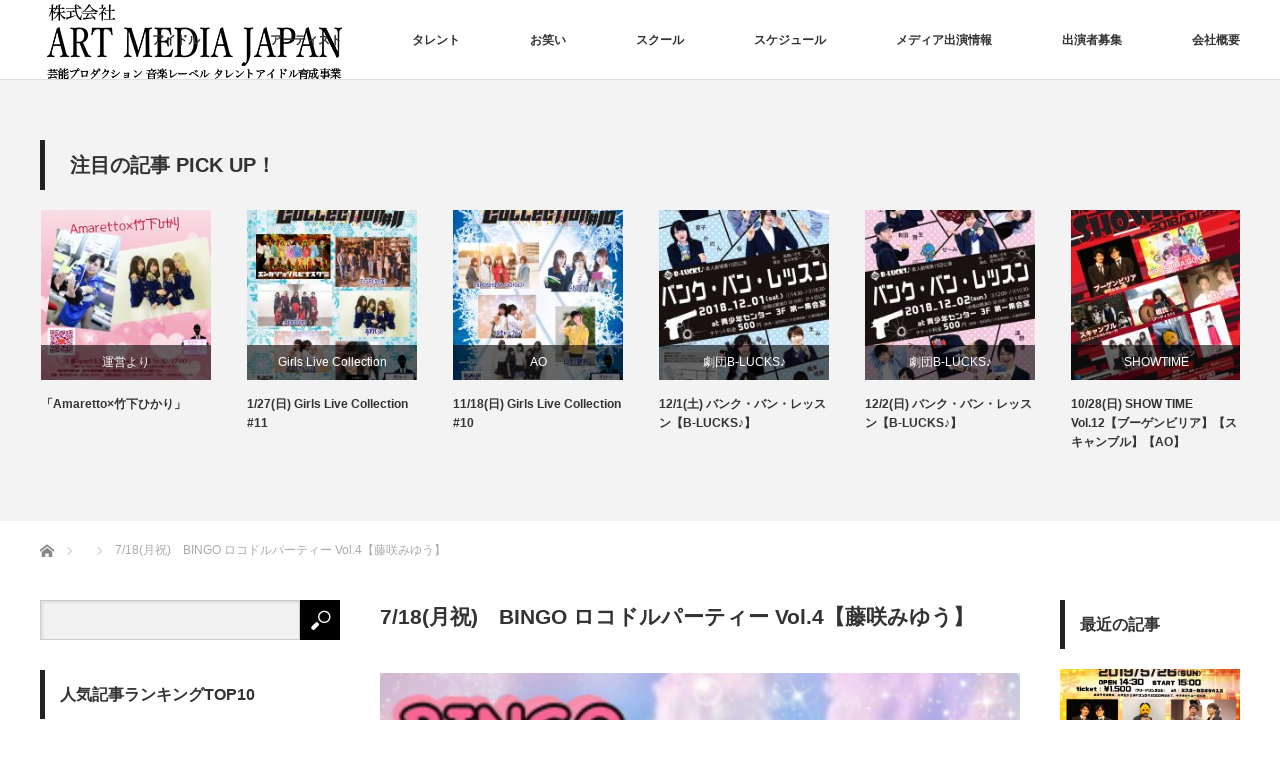

--- FILE ---
content_type: text/html; charset=UTF-8
request_url: http://hamc-tv.com/event/locodolparty04/
body_size: 45262
content:
<!DOCTYPE html>
<html class="pc" lang="ja" id="arve"
	prefix="og: https://ogp.me/ns#" >
<head>
<meta charset="UTF-8">
<!--[if IE]><meta http-equiv="X-UA-Compatible" content="IE=edge"><![endif]-->
<meta name="viewport" content="width=device-width">
<title>7/18(月祝)　BINGO ロコドルパーティー Vol.4【藤咲みゆう】 | ART MEDIA JAPAN</title>
<meta name="description" content="7/18(月祝)　BINGO ロコドルパーティー Vol.4【藤咲みゆう】時間 12:00〜会場 三原リージョンプラザ　野外ステージ入場無料出演者　Lilni/空想ロマンス/POIFUL/りんりん/Karin/くろりん/...">
<link rel="pingback" href="http://hamc-tv.com/wpcms/xmlrpc.php">

<!-- All in One SEO Pack 3.2.7 によって Michael Torbert の Semper Fi Web Design[248,310] -->
<meta name="description"  content="7/18(月祝)　BINGO ロコドルパーティー Vol.4【藤咲みゆう】 時間 12:00〜 会場 三原リージョンプラザ　野外ステージ 入場無料 出演者　Lilni/空想ロマンス/POIFUL/りんりん/Karin/くろりん/鈴/藤咲みゆう and more" />

<script type="application/ld+json" class="aioseop-schema">{}</script>
<link rel="canonical" href="http://hamc-tv.com/event/locodolparty04/" />
			<script type="text/javascript" >
				window.ga=window.ga||function(){(ga.q=ga.q||[]).push(arguments)};ga.l=+new Date;
				ga('create', 'UA-20889759-1', 'auto');
				// Plugins
				
				ga('send', 'pageview');
			</script>
			<script async src="https://www.google-analytics.com/analytics.js"></script>
			<!-- All in One SEO Pack -->
<link rel='dns-prefetch' href='//www.google.com' />
<link rel='dns-prefetch' href='//s.w.org' />
<link rel="alternate" type="application/rss+xml" title="ART MEDIA JAPAN &raquo; フィード" href="http://hamc-tv.com/feed/" />
<link rel="alternate" type="application/rss+xml" title="ART MEDIA JAPAN &raquo; コメントフィード" href="http://hamc-tv.com/comments/feed/" />
		<script type="text/javascript">
			window._wpemojiSettings = {"baseUrl":"https:\/\/s.w.org\/images\/core\/emoji\/12.0.0-1\/72x72\/","ext":".png","svgUrl":"https:\/\/s.w.org\/images\/core\/emoji\/12.0.0-1\/svg\/","svgExt":".svg","source":{"concatemoji":"http:\/\/hamc-tv.com\/wpcms\/wp-includes\/js\/wp-emoji-release.min.js?ver=5.2.21"}};
			!function(e,a,t){var n,r,o,i=a.createElement("canvas"),p=i.getContext&&i.getContext("2d");function s(e,t){var a=String.fromCharCode;p.clearRect(0,0,i.width,i.height),p.fillText(a.apply(this,e),0,0);e=i.toDataURL();return p.clearRect(0,0,i.width,i.height),p.fillText(a.apply(this,t),0,0),e===i.toDataURL()}function c(e){var t=a.createElement("script");t.src=e,t.defer=t.type="text/javascript",a.getElementsByTagName("head")[0].appendChild(t)}for(o=Array("flag","emoji"),t.supports={everything:!0,everythingExceptFlag:!0},r=0;r<o.length;r++)t.supports[o[r]]=function(e){if(!p||!p.fillText)return!1;switch(p.textBaseline="top",p.font="600 32px Arial",e){case"flag":return s([55356,56826,55356,56819],[55356,56826,8203,55356,56819])?!1:!s([55356,57332,56128,56423,56128,56418,56128,56421,56128,56430,56128,56423,56128,56447],[55356,57332,8203,56128,56423,8203,56128,56418,8203,56128,56421,8203,56128,56430,8203,56128,56423,8203,56128,56447]);case"emoji":return!s([55357,56424,55356,57342,8205,55358,56605,8205,55357,56424,55356,57340],[55357,56424,55356,57342,8203,55358,56605,8203,55357,56424,55356,57340])}return!1}(o[r]),t.supports.everything=t.supports.everything&&t.supports[o[r]],"flag"!==o[r]&&(t.supports.everythingExceptFlag=t.supports.everythingExceptFlag&&t.supports[o[r]]);t.supports.everythingExceptFlag=t.supports.everythingExceptFlag&&!t.supports.flag,t.DOMReady=!1,t.readyCallback=function(){t.DOMReady=!0},t.supports.everything||(n=function(){t.readyCallback()},a.addEventListener?(a.addEventListener("DOMContentLoaded",n,!1),e.addEventListener("load",n,!1)):(e.attachEvent("onload",n),a.attachEvent("onreadystatechange",function(){"complete"===a.readyState&&t.readyCallback()})),(n=t.source||{}).concatemoji?c(n.concatemoji):n.wpemoji&&n.twemoji&&(c(n.twemoji),c(n.wpemoji)))}(window,document,window._wpemojiSettings);
		</script>
		<style type="text/css">
img.wp-smiley,
img.emoji {
	display: inline !important;
	border: none !important;
	box-shadow: none !important;
	height: 1em !important;
	width: 1em !important;
	margin: 0 .07em !important;
	vertical-align: -0.1em !important;
	background: none !important;
	padding: 0 !important;
}
</style>
	<link rel='stylesheet' id='ai1ec_style-css'  href='//hamc-tv.com/wpcms/wp-content/plugins/all-in-one-event-calendar/public/themes-ai1ec/gamma/css/ai1ec_parsed_css.css?ver=2.5.43' type='text/css' media='all' />
<link rel='stylesheet' id='style-css'  href='http://hamc-tv.com/wpcms/wp-content/themes/izm_tcd034/style.css?ver=3.1.7' type='text/css' media='screen' />
<link rel='stylesheet' id='wp-block-library-css'  href='http://hamc-tv.com/wpcms/wp-includes/css/dist/block-library/style.min.css?ver=5.2.21' type='text/css' media='all' />
<link rel='stylesheet' id='contact-form-7-css'  href='http://hamc-tv.com/wpcms/wp-content/plugins/contact-form-7/includes/css/styles.css?ver=5.1.4' type='text/css' media='all' />
<link rel='stylesheet' id='contact-form-7-confirm-css'  href='http://hamc-tv.com/wpcms/wp-content/plugins/contact-form-7-add-confirm/includes/css/styles.css?ver=5.1' type='text/css' media='all' />
<link rel='stylesheet' id='whats-new-style-css'  href='http://hamc-tv.com/wpcms/wp-content/plugins/whats-new-genarator/whats-new.css?ver=2.0.2' type='text/css' media='all' />
<link rel='stylesheet' id='wc-shortcodes-style-css'  href='http://hamc-tv.com/wpcms/wp-content/plugins/wc-shortcodes/public/assets/css/style.css?ver=3.46' type='text/css' media='all' />
<link rel='stylesheet' id='wordpresscanvas-font-awesome-css'  href='http://hamc-tv.com/wpcms/wp-content/plugins/wc-shortcodes/public/assets/css/font-awesome.min.css?ver=4.7.0' type='text/css' media='all' />
<script type='text/javascript' src='http://hamc-tv.com/wpcms/?ai1ec_render_js=event.js&#038;is_backend=false&#038;ver=2.5.43'></script>
<script type='text/javascript' src='http://hamc-tv.com/wpcms/wp-includes/js/jquery/jquery.js?ver=1.12.4-wp'></script>
<script type='text/javascript' src='http://hamc-tv.com/wpcms/wp-includes/js/jquery/jquery-migrate.min.js?ver=1.4.1'></script>
<link rel='https://api.w.org/' href='http://hamc-tv.com/wp-json/' />
<link rel='shortlink' href='http://hamc-tv.com/?p=1864' />
<link rel="alternate" type="application/json+oembed" href="http://hamc-tv.com/wp-json/oembed/1.0/embed?url=http%3A%2F%2Fhamc-tv.com%2Fevent%2Flocodolparty04%2F" />
<link rel="alternate" type="text/xml+oembed" href="http://hamc-tv.com/wp-json/oembed/1.0/embed?url=http%3A%2F%2Fhamc-tv.com%2Fevent%2Flocodolparty04%2F&#038;format=xml" />
<meta property="og:url" content="http://hamc-tv.com/event/locodolparty04/" />
<meta property="og:title" content="7/18(月祝)　BINGO ロコドルパーティー Vol.4【藤咲みゆう】 (2016-07-18)" />
<meta property="og:type" content="article" />
<meta property="og:description" content="7/18(月祝)　BINGO ロコドルパーティー Vol.4【藤咲みゆう】  時間 12:00〜 会場 三原リージョンプラザ　野外ステージ 入場無料 出演者　Lilni/空想ロマンス/POIFUL/りんりん/Karin/くろりん/鈴/藤咲みゆう and more   // " />
<meta property="og:image" content="http://hamc-tv.com/wpcms/wp-content/uploads/2016/07/locodolparty04-225x300.jpg" />
<meta name="twitter:card" content="summary" />
<meta name="twitter:title" content="7/18(月祝)　BINGO ロコドルパーティー Vol.4【藤咲みゆう】 (2016-07-18)" />
<meta name="twitter:description" content="7/18(月祝)　BINGO ロコドルパーティー Vol.4【藤咲みゆう】  時間 12:00〜 会場 三原リージョンプラザ　野外ステージ 入場無料 出演者　Lilni/空想ロマンス/POIFUL/りんりん/Karin/くろりん/鈴/藤咲みゆう and more   // " />
<meta name="twitter:image" content="http://hamc-tv.com/wpcms/wp-content/uploads/2016/07/locodolparty04-225x300.jpg" />

<script src="http://hamc-tv.com/wpcms/wp-content/themes/izm_tcd034/js/jquery.easing.js?ver=3.1.7"></script>
<script src="http://hamc-tv.com/wpcms/wp-content/themes/izm_tcd034/js/jscript.js?ver=3.1.7"></script>
<script src="http://hamc-tv.com/wpcms/wp-content/themes/izm_tcd034/js/comment.js?ver=3.1.7"></script>

<link rel="stylesheet" media="screen and (max-width:770px)" href="http://hamc-tv.com/wpcms/wp-content/themes/izm_tcd034/responsive.css?ver=3.1.7">
<link rel="stylesheet" media="screen and (max-width:770px)" href="http://hamc-tv.com/wpcms/wp-content/themes/izm_tcd034/footer-bar/footer-bar.css?ver=3.1.7">

<link rel="stylesheet" href="http://hamc-tv.com/wpcms/wp-content/themes/izm_tcd034/japanese.css?ver=3.1.7">

<!--[if lt IE 9]>
<script src="http://hamc-tv.com/wpcms/wp-content/themes/izm_tcd034/js/html5.js?ver=3.1.7"></script>
<![endif]-->

<link rel="stylesheet" href="http://hamc-tv.com/wpcms/wp-content/themes/izm_tcd034/js/slick.css?ver=3.1.7" type="text/css" />
<script src="http://hamc-tv.com/wpcms/wp-content/themes/izm_tcd034/js/slick.min.js?ver=3.1.7"></script>
<script type="text/javascript">
jQuery(document).ready(function($){
  $('.recommend_slider').slick({
    variableWidth: true,
    dots: false,
    slidesToShow: 6,
    slidesToScroll: 1,
    autoplay: true,
    easing: 'easeOutExpo',
    speed: 1000,
    autoplaySpeed: 7000,
    responsive: [
      {
        breakpoint: 770,
        settings: { variableWidth: false, slidesToShow: 3, arrows: false }
      }
    ]  });
});
</script>

<style type="text/css">

#logo { top:0px; left:4px; }

a:hover, .pc #global_menu li a:hover, .pc #global_menu > ul > li.active > a, .post_list li.type1 .meta li a:hover, .post_list li.type2 .meta li a:hover, #footer_menu li a:hover, #home_slider .info_inner .title_link:hover, #post_meta_top a:hover, #bread_crumb li a:hover, #comment_header ul li a:hover, #bread_crumb li.home a:hover:before
 { color:#D40000; }

.pc #global_menu ul ul a, #return_top a:hover, .next_page_link a:hover, .recommend_slider .slick-prev:hover, .recommend_slider .slick-next:hover, .post_list li.type1 .title a:hover, .recommend_slider .category a:hover, .page_navi a:hover, #index_post_list_tab li a:hover,
  #wp-calendar td a:hover, #wp-calendar #prev a:hover, #wp-calendar #next a:hover, .widget_search #search-btn input:hover, .widget_search #searchsubmit:hover, .side_widget.google_search #searchsubmit:hover, .collapse_category_list li a:hover,
   #submit_comment:hover, #post_pagination a:hover, #post_pagination p, a.menu_button:hover, .author_info_link:hover, .author_profile .author_social_link li.author_link a:hover
    { background-color:#D40000; }

.mobile #global_menu li a:hover { background-color:#D40000 !important; }
#comment_textarea textarea:focus, #guest_info input:focus
 { border-color:#D40000; }

.pc #global_menu li a:hover { border-color:#D40000; }
.pc #global_menu > ul > li.active > a { border-color:#D40000; }

.pc #global_menu ul ul a:hover
 { background-color:#457694; }

.recommend_slider_wrap h3
 { border-color:#222222; }

.popular_post_list .rank
 { background-color:#FECBD2; }

.popular_post_list .rank1 .rank, .popular_post_list .rank2 .rank, .popular_post_list .rank3 .rank
 { background-color:#FF526E; }

.popular_post_list .rank:before
{ border-color:#FECBD2 transparent transparent transparent; }

.popular_post_list .rank1 .rank:before, .popular_post_list .rank2 .rank:before, .popular_post_list .rank3 .rank:before
{ border-color:#FF526E transparent transparent transparent; }

#post_title { font-size:21px; }
.post_content { font-size:14px; }
.home #index_post_list1 .post_list li.type1 .title, .home #index_post_list1 .post_list li.type2 .title { font-size:14px; }
.home #index_post_list2 .post_list li.type1 .title, .home #index_post_list2 .post_list li.type2 .title { font-size:14px; }
.home #index_post_list3 .post_list li.type1 .title, .home #index_post_list3 .post_list li.type2 .title { font-size:14px; }
.home #index_post_list4 .post_list li.type1 .title, .home #index_post_list4 .post_list li.type2 .title { font-size:14px; }
.archive .post_list li.type1 .title, .archive .post_list li.type2 .title { font-size:14px; }







</style>



<!-- Dynamic Widgets by QURL loaded - http://www.dynamic-widgets.com //-->
<style type="text/css"></style></head>
<body class="ai1ec_event-template-default single single-ai1ec_event postid-1864 wc-shortcodes-font-awesome-enabled single_layout layout3">


 <div id="header">
  <div id="header_inner">

   <!-- logo -->
   <div id='logo_image'>
<h1 id="logo"><a href=" http://hamc-tv.com/" title="ART MEDIA JAPAN" data-label="ART MEDIA JAPAN"><img src="http://hamc-tv.com/wpcms/wp-content/uploads/tcd-w/logo.png?1769384093" alt="ART MEDIA JAPAN" title="ART MEDIA JAPAN" /></a></h1>
</div>
   <!-- global menu -->
      <a href="#" class="menu_button"></a>
   <div id="global_menu" class="clearfix">
    <ul id="menu-art-media-japan" class="menu"><li id="menu-item-434" class="menu-item menu-item-type-taxonomy menu-item-object-category menu-item-434"><a href="http://hamc-tv.com/category/%e3%82%a2%e3%82%a4%e3%83%89%e3%83%ab/">アイドル</a></li>
<li id="menu-item-134" class="menu-item menu-item-type-taxonomy menu-item-object-category menu-item-134"><a href="http://hamc-tv.com/category/%e3%82%a2%e3%83%bc%e3%83%86%e3%82%a3%e3%82%b9%e3%83%88/">アーティスト</a></li>
<li id="menu-item-135" class="menu-item menu-item-type-custom menu-item-object-custom menu-item-135"><a href="http://hamc-tv.com/category/%E3%82%BF%E3%83%AC%E3%83%B3%E3%83%88">タレント</a></li>
<li id="menu-item-2512" class="menu-item menu-item-type-taxonomy menu-item-object-category menu-item-2512"><a href="http://hamc-tv.com/category/%e3%81%8a%e7%ac%91%e3%81%84/">お笑い</a></li>
<li id="menu-item-3284" class="menu-item menu-item-type-custom menu-item-object-custom menu-item-has-children menu-item-3284"><a href="http://hamc-tv.com/ae-school/">スクール</a>
<ul class="sub-menu">
	<li id="menu-item-3322" class="menu-item menu-item-type-taxonomy menu-item-object-category menu-item-3322"><a href="http://hamc-tv.com/category/lecturer/">講師</a></li>
	<li id="menu-item-146" class="menu-item menu-item-type-custom menu-item-object-custom menu-item-has-children menu-item-146"><a href="http://hamc-tv.com/wpcms/?p=139">劇団B-LUCKS♪</a>
	<ul class="sub-menu">
		<li id="menu-item-3307" class="menu-item menu-item-type-taxonomy menu-item-object-category menu-item-3307"><a href="http://hamc-tv.com/category/%e3%82%a2%e3%82%af%e3%82%bf%e3%83%bc/">アクター</a></li>
	</ul>
</li>
</ul>
</li>
<li id="menu-item-235" class="menu-item menu-item-type-post_type menu-item-object-page menu-item-235"><a href="http://hamc-tv.com/schedule/">スケジュール</a></li>
<li id="menu-item-2584" class="menu-item menu-item-type-post_type menu-item-object-page menu-item-has-children menu-item-2584"><a href="http://hamc-tv.com/%e3%83%a1%e3%83%87%e3%82%a3%e3%82%a2%e5%87%ba%e6%bc%94%e6%83%85%e5%a0%b1/">メディア出演情報</a>
<ul class="sub-menu">
	<li id="menu-item-275" class="menu-item menu-item-type-taxonomy menu-item-object-category menu-item-275"><a href="http://hamc-tv.com/category/%e5%85%ac%e5%bc%8f%e3%82%b0%e3%83%83%e3%82%ba/">通販</a></li>
</ul>
</li>
<li id="menu-item-969" class="menu-item menu-item-type-post_type menu-item-object-page menu-item-969"><a href="http://hamc-tv.com/request/">出演者募集</a></li>
<li id="menu-item-8" class="menu-item menu-item-type-post_type menu-item-object-page menu-item-8"><a href="http://hamc-tv.com/company/">会社概要</a></li>
</ul>   </div>
   
  </div><!-- END #header_inner -->
 </div><!-- END #header -->

 <!-- slider -->
 

<div class="recommend_slider_area" id="pickup_slider_area">
 <div class="recommend_slider_wrap" id="pickup_slider_wrap">
  <h3 class="active">注目の記事 PICK UP！</h3>
  <div class="recommend_slider" id="pickup_slider">
      <div class="item">
    <a class="image" href="http://hamc-tv.com/st13/"><img width="190" height="190" src="http://hamc-tv.com/wpcms/wp-content/uploads/2019/05/st13-190x190.jpg" class="attachment-size1 size-size1 wp-post-image" alt="笑たいむ" srcset="http://hamc-tv.com/wpcms/wp-content/uploads/2019/05/st13-190x190.jpg 190w, http://hamc-tv.com/wpcms/wp-content/uploads/2019/05/st13-150x150.jpg 150w, http://hamc-tv.com/wpcms/wp-content/uploads/2019/05/st13-120x120.jpg 120w" sizes="(max-width: 190px) 100vw, 190px" /></a>
    <p class="category"><a href="http://hamc-tv.com/category/showtime/" rel="category tag">SHOWTIME</a><br /><a href="http://hamc-tv.com/category/%e3%81%8a%e7%ac%91%e3%81%84/" rel="category tag">お笑い</a><br /><a href="http://hamc-tv.com/category/%e3%82%b9%e3%82%ad%e3%83%a3%e3%83%b3%e3%83%96%e3%83%ab/" rel="category tag">スキャンブル</a><br /><a href="http://hamc-tv.com/category/%e3%83%96%e3%83%bc%e3%82%b2%e3%83%b3%e3%83%93%e3%83%aa%e3%82%a2/" rel="category tag">ブーゲンビリア</a><br /><a href="http://hamc-tv.com/category/%e6%ac%a1%e5%9b%9e%e3%82%a4%e3%83%99%e3%83%b3%e3%83%88%e6%83%85%e5%a0%b1/" rel="category tag">次回イベント情報</a></p>
    <a class="title" href="http://hamc-tv.com/st13/">5/26(日) SHOW TIME 笑たいむ!!【ブーゲンビリア】【スキャンブル】</a>
   </div>
      <div class="item">
    <a class="image" href="http://hamc-tv.com/amaretto-takeshitahikari/"><img width="190" height="190" src="http://hamc-tv.com/wpcms/wp-content/uploads/2019/03/glc12a-190x190.jpg" class="attachment-size1 size-size1 wp-post-image" alt="" srcset="http://hamc-tv.com/wpcms/wp-content/uploads/2019/03/glc12a-190x190.jpg 190w, http://hamc-tv.com/wpcms/wp-content/uploads/2019/03/glc12a-150x150.jpg 150w, http://hamc-tv.com/wpcms/wp-content/uploads/2019/03/glc12a-300x300.jpg 300w, http://hamc-tv.com/wpcms/wp-content/uploads/2019/03/glc12a-768x768.jpg 768w, http://hamc-tv.com/wpcms/wp-content/uploads/2019/03/glc12a-1024x1024.jpg 1024w, http://hamc-tv.com/wpcms/wp-content/uploads/2019/03/glc12a-120x120.jpg 120w" sizes="(max-width: 190px) 100vw, 190px" /></a>
    <p class="category"><a href="http://hamc-tv.com/category/%e9%81%8b%e5%96%b6%e3%82%88%e3%82%8a/" rel="category tag">運営より</a></p>
    <a class="title" href="http://hamc-tv.com/amaretto-takeshitahikari/">「Amaretto×竹下ひかり」</a>
   </div>
      <div class="item">
    <a class="image" href="http://hamc-tv.com/glc12/"><img width="190" height="190" src="http://hamc-tv.com/wpcms/wp-content/uploads/2019/01/glc11-190x190.jpg" class="attachment-size1 size-size1 wp-post-image" alt="GirlsLiveCollection_vol.11" srcset="http://hamc-tv.com/wpcms/wp-content/uploads/2019/01/glc11-190x190.jpg 190w, http://hamc-tv.com/wpcms/wp-content/uploads/2019/01/glc11-150x150.jpg 150w, http://hamc-tv.com/wpcms/wp-content/uploads/2019/01/glc11-120x120.jpg 120w" sizes="(max-width: 190px) 100vw, 190px" /></a>
    <p class="category"><a href="http://hamc-tv.com/category/girls-live-collection/" rel="category tag">Girls Live Collection</a><br /><a href="http://hamc-tv.com/category/%e6%ac%a1%e5%9b%9e%e3%82%a4%e3%83%99%e3%83%b3%e3%83%88%e6%83%85%e5%a0%b1/" rel="category tag">次回イベント情報</a><br /><a href="http://hamc-tv.com/category/%e9%81%8b%e5%96%b6%e3%82%88%e3%82%8a/" rel="category tag">運営より</a></p>
    <a class="title" href="http://hamc-tv.com/glc12/">1/27(日) Girls Live Collection #11</a>
   </div>
      <div class="item">
    <a class="image" href="http://hamc-tv.com/glc10/"><img width="190" height="190" src="http://hamc-tv.com/wpcms/wp-content/uploads/2018/11/glc10V2-190x190.jpg" class="attachment-size1 size-size1 wp-post-image" alt="GirlsLiveCollection_vol.10" srcset="http://hamc-tv.com/wpcms/wp-content/uploads/2018/11/glc10V2-190x190.jpg 190w, http://hamc-tv.com/wpcms/wp-content/uploads/2018/11/glc10V2-150x150.jpg 150w, http://hamc-tv.com/wpcms/wp-content/uploads/2018/11/glc10V2-120x120.jpg 120w" sizes="(max-width: 190px) 100vw, 190px" /></a>
    <p class="category"><a href="http://hamc-tv.com/category/ao/" rel="category tag">AO</a><br /><a href="http://hamc-tv.com/category/girls-live-collection/" rel="category tag">Girls Live Collection</a><br /><a href="http://hamc-tv.com/category/%e3%82%b9%e3%82%ad%e3%83%a3%e3%83%b3%e3%83%96%e3%83%ab/" rel="category tag">スキャンブル</a><br /><a href="http://hamc-tv.com/category/%e6%ac%a1%e5%9b%9e%e3%82%a4%e3%83%99%e3%83%b3%e3%83%88%e6%83%85%e5%a0%b1/" rel="category tag">次回イベント情報</a></p>
    <a class="title" href="http://hamc-tv.com/glc10/">11/18(日) Girls Live Collection #10</a>
   </div>
      <div class="item">
    <a class="image" href="http://hamc-tv.com/bankbanlesson121/"><img width="190" height="190" src="http://hamc-tv.com/wpcms/wp-content/uploads/2018/10/bankbanlesson121s-190x190.jpg" class="attachment-size1 size-size1 wp-post-image" alt="" srcset="http://hamc-tv.com/wpcms/wp-content/uploads/2018/10/bankbanlesson121s-190x190.jpg 190w, http://hamc-tv.com/wpcms/wp-content/uploads/2018/10/bankbanlesson121s-150x150.jpg 150w, http://hamc-tv.com/wpcms/wp-content/uploads/2018/10/bankbanlesson121s-120x120.jpg 120w" sizes="(max-width: 190px) 100vw, 190px" /></a>
    <p class="category"><a href="http://hamc-tv.com/category/%e5%8a%87%e5%9b%a3b-lucks%e2%99%aa/" rel="category tag">劇団B-LUCKS♪</a><br /><a href="http://hamc-tv.com/category/%e6%ac%a1%e5%9b%9e%e3%82%a4%e3%83%99%e3%83%b3%e3%83%88%e6%83%85%e5%a0%b1/" rel="category tag">次回イベント情報</a></p>
    <a class="title" href="http://hamc-tv.com/bankbanlesson121/">12/1(土) バンク・バン・レッスン【B-LUCKS♪】</a>
   </div>
      <div class="item">
    <a class="image" href="http://hamc-tv.com/bankbanlesson122/"><img width="190" height="190" src="http://hamc-tv.com/wpcms/wp-content/uploads/2018/10/bankbanlesson122s-190x190.jpg" class="attachment-size1 size-size1 wp-post-image" alt="" srcset="http://hamc-tv.com/wpcms/wp-content/uploads/2018/10/bankbanlesson122s-190x190.jpg 190w, http://hamc-tv.com/wpcms/wp-content/uploads/2018/10/bankbanlesson122s-150x150.jpg 150w, http://hamc-tv.com/wpcms/wp-content/uploads/2018/10/bankbanlesson122s-120x120.jpg 120w" sizes="(max-width: 190px) 100vw, 190px" /></a>
    <p class="category"><a href="http://hamc-tv.com/category/%e5%8a%87%e5%9b%a3b-lucks%e2%99%aa/" rel="category tag">劇団B-LUCKS♪</a><br /><a href="http://hamc-tv.com/category/%e6%ac%a1%e5%9b%9e%e3%82%a4%e3%83%99%e3%83%b3%e3%83%88%e6%83%85%e5%a0%b1/" rel="category tag">次回イベント情報</a></p>
    <a class="title" href="http://hamc-tv.com/bankbanlesson122/">12/2(日) バンク・バン・レッスン【B-LUCKS♪】</a>
   </div>
      <div class="item">
    <a class="image" href="http://hamc-tv.com/st12/"><img width="190" height="190" src="http://hamc-tv.com/wpcms/wp-content/uploads/2018/10/st12a-190x190.jpg" class="attachment-size1 size-size1 wp-post-image" alt="showtime" srcset="http://hamc-tv.com/wpcms/wp-content/uploads/2018/10/st12a-190x190.jpg 190w, http://hamc-tv.com/wpcms/wp-content/uploads/2018/10/st12a-150x150.jpg 150w, http://hamc-tv.com/wpcms/wp-content/uploads/2018/10/st12a-120x120.jpg 120w" sizes="(max-width: 190px) 100vw, 190px" /></a>
    <p class="category"><a href="http://hamc-tv.com/category/showtime/" rel="category tag">SHOWTIME</a><br /><a href="http://hamc-tv.com/category/%e3%82%b9%e3%82%ad%e3%83%a3%e3%83%b3%e3%83%96%e3%83%ab/" rel="category tag">スキャンブル</a><br /><a href="http://hamc-tv.com/category/%e3%83%96%e3%83%bc%e3%82%b2%e3%83%b3%e3%83%93%e3%83%aa%e3%82%a2/" rel="category tag">ブーゲンビリア</a><br /><a href="http://hamc-tv.com/category/%e9%81%8e%e5%8e%bb%e3%82%a4%e3%83%99%e3%83%b3%e3%83%88/" rel="category tag">過去イベント</a></p>
    <a class="title" href="http://hamc-tv.com/st12/">10/28(日) SHOW TIME Vol.12【ブーゲンビリア】【スキャンブル】【AO】</a>
   </div>
      <div class="item">
    <a class="image" href="http://hamc-tv.com/yuureidenight/"><img width="190" height="190" src="http://hamc-tv.com/wpcms/wp-content/uploads/2018/10/947f4d6ee2292c106b301afc0a4084da-190x190.jpg" class="attachment-size1 size-size1 wp-post-image" alt="" srcset="http://hamc-tv.com/wpcms/wp-content/uploads/2018/10/947f4d6ee2292c106b301afc0a4084da-190x190.jpg 190w, http://hamc-tv.com/wpcms/wp-content/uploads/2018/10/947f4d6ee2292c106b301afc0a4084da-150x150.jpg 150w, http://hamc-tv.com/wpcms/wp-content/uploads/2018/10/947f4d6ee2292c106b301afc0a4084da-120x120.jpg 120w" sizes="(max-width: 190px) 100vw, 190px" /></a>
    <p class="category"><a href="http://hamc-tv.com/category/%e3%83%96%e3%83%bc%e3%82%b2%e3%83%b3%e3%83%93%e3%83%aa%e3%82%a2/" rel="category tag">ブーゲンビリア</a></p>
    <a class="title" href="http://hamc-tv.com/yuureidenight/">11/25(日) ゆうれい de Night いいな【ブーゲンビリア】</a>
   </div>
      <div class="item">
    <a class="image" href="http://hamc-tv.com/zeromari2/"><img src="http://hamc-tv.com/wpcms/wp-content/themes/izm_tcd034/img/common/no_image1.gif" alt="" title="" /></a>
    <p class="category"><a href="http://hamc-tv.com/category/%e9%81%8b%e5%96%b6%e3%82%88%e3%82%8a/" rel="category tag">運営より</a></p>
    <a class="title" href="http://hamc-tv.com/zeromari2/">【CM出演】《劇団B-LUCKS・松岡、宮地》RCCブライダルサロン　ゼロマリッジCM　第２弾　出演…</a>
   </div>
      <div class="item">
    <a class="image" href="http://hamc-tv.com/kwnkoumtusri/"><img width="190" height="190" src="http://hamc-tv.com/wpcms/wp-content/uploads/2018/09/S__153952281-190x190.jpg" class="attachment-size1 size-size1 wp-post-image" alt="" srcset="http://hamc-tv.com/wpcms/wp-content/uploads/2018/09/S__153952281-190x190.jpg 190w, http://hamc-tv.com/wpcms/wp-content/uploads/2018/09/S__153952281-150x150.jpg 150w, http://hamc-tv.com/wpcms/wp-content/uploads/2018/09/S__153952281-120x120.jpg 120w" sizes="(max-width: 190px) 100vw, 190px" /></a>
    <p class="category"><a href="http://hamc-tv.com/category/%e3%82%a4%e3%83%99%e3%83%b3%e3%83%88/" rel="category tag">イベント</a><br /><a href="http://hamc-tv.com/category/%e3%83%96%e3%83%bc%e3%82%b2%e3%83%b3%e3%83%93%e3%83%aa%e3%82%a2/" rel="category tag">ブーゲンビリア</a><br /><a href="http://hamc-tv.com/category/%e9%81%8e%e5%8e%bb%e3%82%a4%e3%83%99%e3%83%b3%e3%83%88/" rel="category tag">過去イベント</a></p>
    <a class="title" href="http://hamc-tv.com/kwnkoumtusri/">9/30(日) 健康まつり2018</a>
   </div>
      <div class="item">
    <a class="image" href="http://hamc-tv.com/zeromari/"><img src="http://hamc-tv.com/wpcms/wp-content/themes/izm_tcd034/img/common/no_image1.gif" alt="" title="" /></a>
    <p class="category"><a href="http://hamc-tv.com/category/%e3%83%a1%e3%83%87%e3%82%a3%e3%82%a2%e5%87%ba%e6%bc%94%e6%83%85%e5%a0%b1/" rel="category tag">メディア出演情報</a><br /><a href="http://hamc-tv.com/category/%e5%8a%87%e5%9b%a3b-lucks%e2%99%aa/" rel="category tag">劇団B-LUCKS♪</a></p>
    <a class="title" href="http://hamc-tv.com/zeromari/">【CM出演】《劇団B-LUCKS・松岡、宮地》RCCブライダルサロン　ゼロマリッジCM出演中　</a>
   </div>
      <div class="item">
    <a class="image" href="http://hamc-tv.com/ymf2018/"><img width="133" height="190" src="http://hamc-tv.com/wpcms/wp-content/uploads/2018/07/yamaguchimusicfestival2018.jpg" class="attachment-size1 size-size1 wp-post-image" alt="yamaguchimusicfestival2018" srcset="http://hamc-tv.com/wpcms/wp-content/uploads/2018/07/yamaguchimusicfestival2018.jpg 1070w, http://hamc-tv.com/wpcms/wp-content/uploads/2018/07/yamaguchimusicfestival2018-210x300.jpg 210w, http://hamc-tv.com/wpcms/wp-content/uploads/2018/07/yamaguchimusicfestival2018-768x1098.jpg 768w, http://hamc-tv.com/wpcms/wp-content/uploads/2018/07/yamaguchimusicfestival2018-716x1024.jpg 716w" sizes="(max-width: 133px) 100vw, 133px" /></a>
    <p class="category"><a href="http://hamc-tv.com/category/%e3%82%a4%e3%83%99%e3%83%b3%e3%83%88/" rel="category tag">イベント</a><br /><a href="http://hamc-tv.com/category/%e3%82%b9%e3%82%ad%e3%83%a3%e3%83%b3%e3%83%96%e3%83%ab/" rel="category tag">スキャンブル</a><br /><a href="http://hamc-tv.com/category/%e3%83%96%e3%83%bc%e3%82%b2%e3%83%b3%e3%83%93%e3%83%aa%e3%82%a2/" rel="category tag">ブーゲンビリア</a><br /><a href="http://hamc-tv.com/category/%e6%ac%a1%e5%9b%9e%e3%82%a4%e3%83%99%e3%83%b3%e3%83%88%e6%83%85%e5%a0%b1/" rel="category tag">次回イベント情報</a></p>
    <a class="title" href="http://hamc-tv.com/ymf2018/">9/15.16(土日) Yamaguchi Music Festival2018</a>
   </div>
      <div class="item">
    <a class="image" href="http://hamc-tv.com/glc9/"><img width="134" height="190" src="http://hamc-tv.com/wpcms/wp-content/uploads/2018/07/glc9L2a.jpg" class="attachment-size1 size-size1 wp-post-image" alt="GirlsLiveCollection_vol.9" srcset="http://hamc-tv.com/wpcms/wp-content/uploads/2018/07/glc9L2a.jpg 3508w, http://hamc-tv.com/wpcms/wp-content/uploads/2018/07/glc9L2a-212x300.jpg 212w, http://hamc-tv.com/wpcms/wp-content/uploads/2018/07/glc9L2a-768x1086.jpg 768w, http://hamc-tv.com/wpcms/wp-content/uploads/2018/07/glc9L2a-724x1024.jpg 724w" sizes="(max-width: 134px) 100vw, 134px" /></a>
    <p class="category"><a href="http://hamc-tv.com/category/girls-live-collection/" rel="category tag">Girls Live Collection</a><br /><a href="http://hamc-tv.com/category/%e3%82%a4%e3%83%99%e3%83%b3%e3%83%88/" rel="category tag">イベント</a><br /><a href="http://hamc-tv.com/category/%e6%ac%a1%e5%9b%9e%e3%82%a4%e3%83%99%e3%83%b3%e3%83%88%e6%83%85%e5%a0%b1/" rel="category tag">次回イベント情報</a></p>
    <a class="title" href="http://hamc-tv.com/glc9/">9/23(日) Girls Live Collection #9</a>
   </div>
      <div class="item">
    <a class="image" href="http://hamc-tv.com/yokoshine928/"><img width="134" height="190" src="http://hamc-tv.com/wpcms/wp-content/uploads/2018/07/yokoshine928.jpg" class="attachment-size1 size-size1 wp-post-image" alt="横川シネマお笑いライブvol.31" srcset="http://hamc-tv.com/wpcms/wp-content/uploads/2018/07/yokoshine928.jpg 1076w, http://hamc-tv.com/wpcms/wp-content/uploads/2018/07/yokoshine928-212x300.jpg 212w, http://hamc-tv.com/wpcms/wp-content/uploads/2018/07/yokoshine928-768x1086.jpg 768w, http://hamc-tv.com/wpcms/wp-content/uploads/2018/07/yokoshine928-724x1024.jpg 724w" sizes="(max-width: 134px) 100vw, 134px" /></a>
    <p class="category"><a href="http://hamc-tv.com/category/%e3%82%a4%e3%83%99%e3%83%b3%e3%83%88/" rel="category tag">イベント</a><br /><a href="http://hamc-tv.com/category/%e3%83%96%e3%83%bc%e3%82%b2%e3%83%b3%e3%83%93%e3%83%aa%e3%82%a2/" rel="category tag">ブーゲンビリア</a><br /><a href="http://hamc-tv.com/category/%e6%ac%a1%e5%9b%9e%e3%82%a4%e3%83%99%e3%83%b3%e3%83%88%e6%83%85%e5%a0%b1/" rel="category tag">次回イベント情報</a></p>
    <a class="title" href="http://hamc-tv.com/yokoshine928/">9/28(金) 横川シネマお笑いライブvol.31【ブーゲンビリア】</a>
   </div>
      <div class="item">
    <a class="image" href="http://hamc-tv.com/yukifreelive/"><img width="134" height="190" src="http://hamc-tv.com/wpcms/wp-content/uploads/2018/08/yukihiroshimajapan.jpg" class="attachment-size1 size-size1 wp-post-image" alt="湯来環境音楽フリーライブ" srcset="http://hamc-tv.com/wpcms/wp-content/uploads/2018/08/yukihiroshimajapan.jpg 842w, http://hamc-tv.com/wpcms/wp-content/uploads/2018/08/yukihiroshimajapan-212x300.jpg 212w, http://hamc-tv.com/wpcms/wp-content/uploads/2018/08/yukihiroshimajapan-768x1086.jpg 768w, http://hamc-tv.com/wpcms/wp-content/uploads/2018/08/yukihiroshimajapan-724x1024.jpg 724w" sizes="(max-width: 134px) 100vw, 134px" /></a>
    <p class="category"><a href="http://hamc-tv.com/category/%e3%82%a4%e3%83%99%e3%83%b3%e3%83%88/" rel="category tag">イベント</a><br /><a href="http://hamc-tv.com/category/%e3%83%96%e3%83%bc%e3%82%b2%e3%83%b3%e3%83%93%e3%83%aa%e3%82%a2/" rel="category tag">ブーゲンビリア</a><br /><a href="http://hamc-tv.com/category/%e6%ac%a1%e5%9b%9e%e3%82%a4%e3%83%99%e3%83%b3%e3%83%88%e6%83%85%e5%a0%b1/" rel="category tag">次回イベント情報</a></p>
    <a class="title" href="http://hamc-tv.com/yukifreelive/">10/21(日) 湯来環境音楽フリーライブ【ブーゲンビリア】</a>
   </div>
      <div class="item">
    <a class="image" href="http://hamc-tv.com/daihatsu_cm/"><img width="190" height="115" src="http://hamc-tv.com/wpcms/wp-content/uploads/2017/11/airi_amj.jpg" class="attachment-size1 size-size1 wp-post-image" alt="" srcset="http://hamc-tv.com/wpcms/wp-content/uploads/2017/11/airi_amj.jpg 630w, http://hamc-tv.com/wpcms/wp-content/uploads/2017/11/airi_amj-300x181.jpg 300w" sizes="(max-width: 190px) 100vw, 190px" /></a>
    <p class="category"><a href="http://hamc-tv.com/category/%e3%83%a1%e3%83%87%e3%82%a3%e3%82%a2%e5%87%ba%e6%bc%94%e6%83%85%e5%a0%b1/" rel="category tag">メディア出演情報</a></p>
    <a class="title" href="http://hamc-tv.com/daihatsu_cm/">【CM出演】《愛里》 岡山ダイハツCM出演 岡山と愛媛エリアにてOA中</a>
   </div>
      <div class="item">
    <a class="image" href="http://hamc-tv.com/kodokunogurume/"><img width="190" height="127" src="http://hamc-tv.com/wpcms/wp-content/uploads/2017/12/mainImg.jpg" class="attachment-size1 size-size1 wp-post-image" alt="孤独のグルメ" srcset="http://hamc-tv.com/wpcms/wp-content/uploads/2017/12/mainImg.jpg 600w, http://hamc-tv.com/wpcms/wp-content/uploads/2017/12/mainImg-300x200.jpg 300w" sizes="(max-width: 190px) 100vw, 190px" /></a>
    <p class="category"><a href="http://hamc-tv.com/category/%e3%83%96%e3%83%bc%e3%82%b2%e3%83%b3%e3%83%93%e3%83%aa%e3%82%a2/" rel="category tag">ブーゲンビリア</a><br /><a href="http://hamc-tv.com/category/%e3%83%a1%e3%83%87%e3%82%a3%e3%82%a2%e5%87%ba%e6%bc%94%e6%83%85%e5%a0%b1/" rel="category tag">メディア出演情報</a></p>
    <a class="title" href="http://hamc-tv.com/kodokunogurume/">【再放送】ドラマ「孤独のグルメ」《ブーゲンビリア》テレビ出演</a>
   </div>
      <div class="item">
    <a class="image" href="http://hamc-tv.com/koitokaaitoka/"><img width="190" height="115" src="http://hamc-tv.com/wpcms/wp-content/uploads/2017/04/bougainvillea.jpg" class="attachment-size1 size-size1 wp-post-image" alt="" srcset="http://hamc-tv.com/wpcms/wp-content/uploads/2017/04/bougainvillea.jpg 630w, http://hamc-tv.com/wpcms/wp-content/uploads/2017/04/bougainvillea-300x181.jpg 300w" sizes="(max-width: 190px) 100vw, 190px" /></a>
    <p class="category"><a href="http://hamc-tv.com/category/%e3%83%a1%e3%83%87%e3%82%a3%e3%82%a2%e5%87%ba%e6%bc%94%e6%83%85%e5%a0%b1/" rel="category tag">メディア出演情報</a><br /><a href="http://hamc-tv.com/category/%e9%81%8b%e5%96%b6%e3%82%88%e3%82%8a/" rel="category tag">運営より</a></p>
    <a class="title" href="http://hamc-tv.com/koitokaaitoka/">【テレビ出演】《ブーゲンビリア》ドラマ「恋とか愛とか(仮)」に出演</a>
   </div>
      <div class="item">
    <a class="image" href="http://hamc-tv.com/bougainvillea/"><img width="190" height="115" src="http://hamc-tv.com/wpcms/wp-content/uploads/2017/04/bougainvillea.jpg" class="attachment-size1 size-size1 wp-post-image" alt="" srcset="http://hamc-tv.com/wpcms/wp-content/uploads/2017/04/bougainvillea.jpg 630w, http://hamc-tv.com/wpcms/wp-content/uploads/2017/04/bougainvillea-300x181.jpg 300w" sizes="(max-width: 190px) 100vw, 190px" /></a>
    <p class="category"><a href="http://hamc-tv.com/category/%e3%81%8a%e7%ac%91%e3%81%84/" rel="category tag">お笑い</a><br /><a href="http://hamc-tv.com/category/%e9%81%8b%e5%96%b6%e3%82%88%e3%82%8a/" rel="category tag">運営より</a></p>
    <a class="title" href="http://hamc-tv.com/bougainvillea/">ブーゲンビリア</a>
   </div>
      <div class="item">
    <a class="image" href="http://hamc-tv.com/actor/"><img width="190" height="115" src="http://hamc-tv.com/wpcms/wp-content/uploads/2016/02/bnr_0002.jpg" class="attachment-size1 size-size1 wp-post-image" alt="" srcset="http://hamc-tv.com/wpcms/wp-content/uploads/2016/02/bnr_0002.jpg 630w, http://hamc-tv.com/wpcms/wp-content/uploads/2016/02/bnr_0002-300x181.jpg 300w" sizes="(max-width: 190px) 100vw, 190px" /></a>
    <p class="category"><a href="http://hamc-tv.com/category/%e9%81%8b%e5%96%b6%e3%82%88%e3%82%8a/" rel="category tag">運営より</a></p>
    <a class="title" href="http://hamc-tv.com/actor/">タレント俳優養成</a>
   </div>
      <div class="item">
    <a class="image" href="http://hamc-tv.com/remi/"><img width="190" height="115" src="http://hamc-tv.com/wpcms/wp-content/uploads/2015/04/remi1705.jpg" class="attachment-size1 size-size1 wp-post-image" alt="" srcset="http://hamc-tv.com/wpcms/wp-content/uploads/2015/04/remi1705.jpg 630w, http://hamc-tv.com/wpcms/wp-content/uploads/2015/04/remi1705-300x181.jpg 300w" sizes="(max-width: 190px) 100vw, 190px" /></a>
    <p class="category"><a href="http://hamc-tv.com/category/remi/" rel="category tag">REMI</a><br /><a href="http://hamc-tv.com/category/%e3%82%a2%e3%83%bc%e3%83%86%e3%82%a3%e3%82%b9%e3%83%88/" rel="category tag">アーティスト</a></p>
    <a class="title" href="http://hamc-tv.com/remi/">REMI</a>
   </div>
      <div class="item">
    <a class="image" href="http://hamc-tv.com/artist/"><img width="190" height="115" src="http://hamc-tv.com/wpcms/wp-content/uploads/2016/02/artist_02.jpg" class="attachment-size1 size-size1 wp-post-image" alt="" srcset="http://hamc-tv.com/wpcms/wp-content/uploads/2016/02/artist_02.jpg 630w, http://hamc-tv.com/wpcms/wp-content/uploads/2016/02/artist_02-300x181.jpg 300w" sizes="(max-width: 190px) 100vw, 190px" /></a>
    <p class="category"><a href="http://hamc-tv.com/category/%e9%81%8b%e5%96%b6%e3%82%88%e3%82%8a/" rel="category tag">運営より</a></p>
    <a class="title" href="http://hamc-tv.com/artist/">アートメディアジャパン所属アーティスト</a>
   </div>
      <div class="item">
    <a class="image" href="http://hamc-tv.com/6-17win/"><img width="133" height="190" src="http://hamc-tv.com/wpcms/wp-content/uploads/2018/05/S__140369937.jpg" class="attachment-size1 size-size1 wp-post-image" alt="" srcset="http://hamc-tv.com/wpcms/wp-content/uploads/2018/05/S__140369937.jpg 1072w, http://hamc-tv.com/wpcms/wp-content/uploads/2018/05/S__140369937-210x300.jpg 210w, http://hamc-tv.com/wpcms/wp-content/uploads/2018/05/S__140369937-768x1095.jpg 768w, http://hamc-tv.com/wpcms/wp-content/uploads/2018/05/S__140369937-718x1024.jpg 718w" sizes="(max-width: 133px) 100vw, 133px" /></a>
    <p class="category"><a href="http://hamc-tv.com/category/%e3%83%96%e3%83%bc%e3%82%b2%e3%83%b3%e3%83%93%e3%83%aa%e3%82%a2/" rel="category tag">ブーゲンビリア</a><br /><a href="http://hamc-tv.com/category/%e6%ac%a1%e5%9b%9e%e3%82%a4%e3%83%99%e3%83%b3%e3%83%88%e6%83%85%e5%a0%b1/" rel="category tag">次回イベント情報</a></p>
    <a class="title" href="http://hamc-tv.com/6-17win/">6/17(日)第7回わいん劇場</a>
   </div>
      <div class="item">
    <a class="image" href="http://hamc-tv.com/lecturer/"><img src="http://hamc-tv.com/wpcms/wp-content/themes/izm_tcd034/img/common/no_image1.gif" alt="" title="" /></a>
    <p class="category"><a href="http://hamc-tv.com/category/%e9%81%8b%e5%96%b6%e3%82%88%e3%82%8a/" rel="category tag">運営より</a></p>
    <a class="title" href="http://hamc-tv.com/lecturer/">講師</a>
   </div>
      <div class="item">
    <a class="image" href="http://hamc-tv.com/yokoshine131/"><img width="134" height="190" src="http://hamc-tv.com/wpcms/wp-content/uploads/2018/01/yokoshine25.jpg" class="attachment-size1 size-size1 wp-post-image" alt="横川シネマお笑いLIVE" srcset="http://hamc-tv.com/wpcms/wp-content/uploads/2018/01/yokoshine25.jpg 1076w, http://hamc-tv.com/wpcms/wp-content/uploads/2018/01/yokoshine25-212x300.jpg 212w, http://hamc-tv.com/wpcms/wp-content/uploads/2018/01/yokoshine25-768x1086.jpg 768w, http://hamc-tv.com/wpcms/wp-content/uploads/2018/01/yokoshine25-724x1024.jpg 724w" sizes="(max-width: 134px) 100vw, 134px" /></a>
    <p class="category"><a href="http://hamc-tv.com/category/%e3%83%96%e3%83%bc%e3%82%b2%e3%83%b3%e3%83%93%e3%83%aa%e3%82%a2/" rel="category tag">ブーゲンビリア</a></p>
    <a class="title" href="http://hamc-tv.com/yokoshine131/">1/31(日) 横川シネマお笑いライブ【ブーゲンビリア】</a>
   </div>
      <div class="item">
    <a class="image" href="http://hamc-tv.com/movie_riko/"><img width="190" height="115" src="http://hamc-tv.com/wpcms/wp-content/uploads/2015/04/Riko.jpg" class="attachment-size1 size-size1 wp-post-image" alt="RIKO" srcset="http://hamc-tv.com/wpcms/wp-content/uploads/2015/04/Riko.jpg 630w, http://hamc-tv.com/wpcms/wp-content/uploads/2015/04/Riko-300x181.jpg 300w" sizes="(max-width: 190px) 100vw, 190px" /></a>
    <p class="category"><a href="http://hamc-tv.com/category/riko/" rel="category tag">RIKO</a></p>
    <a class="title" href="http://hamc-tv.com/movie_riko/">スマホで撮る短編活劇 第1作【RIKO】</a>
   </div>
      <div class="item">
    <a class="image" href="http://hamc-tv.com/%e3%81%8a%e3%81%84%e3%81%97%e3%81%84%e5%ba%83%e5%b3%b6/"><img width="190" height="115" src="http://hamc-tv.com/wpcms/wp-content/uploads/2015/04/oishii_bnr.jpg" class="attachment-size1 size-size1 wp-post-image" alt="" srcset="http://hamc-tv.com/wpcms/wp-content/uploads/2015/04/oishii_bnr.jpg 630w, http://hamc-tv.com/wpcms/wp-content/uploads/2015/04/oishii_bnr-300x181.jpg 300w" sizes="(max-width: 190px) 100vw, 190px" /></a>
    <p class="category"><a href="http://hamc-tv.com/category/%e3%83%a1%e3%83%87%e3%82%a3%e3%82%a2/" rel="category tag">メディア</a></p>
    <a class="title" href="http://hamc-tv.com/%e3%81%8a%e3%81%84%e3%81%97%e3%81%84%e5%ba%83%e5%b3%b6/">おいしい広島</a>
   </div>
      <div class="item">
    <a class="image" href="http://hamc-tv.com/kaorioono/"><img width="190" height="115" src="http://hamc-tv.com/wpcms/wp-content/uploads/2016/10/kaori_001a.jpg" class="attachment-size1 size-size1 wp-post-image" alt="" srcset="http://hamc-tv.com/wpcms/wp-content/uploads/2016/10/kaori_001a.jpg 630w, http://hamc-tv.com/wpcms/wp-content/uploads/2016/10/kaori_001a-300x181.jpg 300w" sizes="(max-width: 190px) 100vw, 190px" /></a>
    <p class="category"><a href="http://hamc-tv.com/category/%e3%82%a2%e3%83%bc%e3%83%86%e3%82%a3%e3%82%b9%e3%83%88/" rel="category tag">アーティスト</a><br /><a href="http://hamc-tv.com/category/%e5%a4%a7%e9%87%8e%e8%96%ab/" rel="category tag">大野薫</a></p>
    <a class="title" href="http://hamc-tv.com/kaorioono/">大野薫</a>
   </div>
      <div class="item">
    <a class="image" href="http://hamc-tv.com/%e5%b0%8f%e9%b7%b9%e7%8b%a9-%e9%9a%bc/"><img width="190" height="116" src="http://hamc-tv.com/wpcms/wp-content/uploads/2015/07/kodakari.jpg" class="attachment-size1 size-size1 wp-post-image" alt="小鷹狩 隼" srcset="http://hamc-tv.com/wpcms/wp-content/uploads/2015/07/kodakari.jpg 620w, http://hamc-tv.com/wpcms/wp-content/uploads/2015/07/kodakari-300x184.jpg 300w" sizes="(max-width: 190px) 100vw, 190px" /></a>
    <p class="category"><a href="http://hamc-tv.com/category/%e3%82%a2%e3%83%bc%e3%83%86%e3%82%a3%e3%82%b9%e3%83%88/" rel="category tag">アーティスト</a><br /><a href="http://hamc-tv.com/category/%e5%b0%8f%e9%b7%b9%e7%8b%a9-%e9%9a%bc/" rel="category tag">小鷹狩 隼</a></p>
    <a class="title" href="http://hamc-tv.com/%e5%b0%8f%e9%b7%b9%e7%8b%a9-%e9%9a%bc/">小鷹狩 隼</a>
   </div>
      <div class="item">
    <a class="image" href="http://hamc-tv.com/%e6%84%9b%e9%87%8c/"><img width="190" height="115" src="http://hamc-tv.com/wpcms/wp-content/uploads/2017/11/airi_amj.jpg" class="attachment-size1 size-size1 wp-post-image" alt="" srcset="http://hamc-tv.com/wpcms/wp-content/uploads/2017/11/airi_amj.jpg 630w, http://hamc-tv.com/wpcms/wp-content/uploads/2017/11/airi_amj-300x181.jpg 300w" sizes="(max-width: 190px) 100vw, 190px" /></a>
    <p class="category"><a href="http://hamc-tv.com/category/%e3%82%a2%e3%82%af%e3%82%bf%e3%83%bc/" rel="category tag">アクター</a><br /><a href="http://hamc-tv.com/category/%e3%82%bf%e3%83%ac%e3%83%b3%e3%83%88/" rel="category tag">タレント</a></p>
    <a class="title" href="http://hamc-tv.com/%e6%84%9b%e9%87%8c/">愛里</a>
   </div>
      <div class="item">
    <a class="image" href="http://hamc-tv.com/%e5%b1%b1%e7%94%b0%e6%9c%89%e9%87%8c/"><img width="190" height="115" src="http://hamc-tv.com/wpcms/wp-content/uploads/2015/04/89e616394e369ea6f556885f87a8beaa.jpg" class="attachment-size1 size-size1 wp-post-image" alt="" srcset="http://hamc-tv.com/wpcms/wp-content/uploads/2015/04/89e616394e369ea6f556885f87a8beaa.jpg 630w, http://hamc-tv.com/wpcms/wp-content/uploads/2015/04/89e616394e369ea6f556885f87a8beaa-300x181.jpg 300w" sizes="(max-width: 190px) 100vw, 190px" /></a>
    <p class="category"><a href="http://hamc-tv.com/category/%e3%82%bf%e3%83%ac%e3%83%b3%e3%83%88/" rel="category tag">タレント</a></p>
    <a class="title" href="http://hamc-tv.com/%e5%b1%b1%e7%94%b0%e6%9c%89%e9%87%8c/">山田有里 (SandMountain Project)</a>
   </div>
      <div class="item">
    <a class="image" href="http://hamc-tv.com/chiyuki_ide/"><img width="190" height="115" src="http://hamc-tv.com/wpcms/wp-content/uploads/2017/02/ide_amj.jpg" class="attachment-size1 size-size1 wp-post-image" alt="" srcset="http://hamc-tv.com/wpcms/wp-content/uploads/2017/02/ide_amj.jpg 630w, http://hamc-tv.com/wpcms/wp-content/uploads/2017/02/ide_amj-300x181.jpg 300w" sizes="(max-width: 190px) 100vw, 190px" /></a>
    <p class="category"><a href="http://hamc-tv.com/category/%e3%82%a2%e3%82%af%e3%82%bf%e3%83%bc/" rel="category tag">アクター</a><br /><a href="http://hamc-tv.com/category/%e5%8a%87%e5%9b%a3b-lucks%e2%99%aa/" rel="category tag">劇団B-LUCKS♪</a></p>
    <a class="title" href="http://hamc-tv.com/chiyuki_ide/">井出千将</a>
   </div>
      <div class="item">
    <a class="image" href="http://hamc-tv.com/shiina_mizuki/"><img width="190" height="115" src="http://hamc-tv.com/wpcms/wp-content/uploads/2017/02/mizuki_amj.jpg" class="attachment-size1 size-size1 wp-post-image" alt="" srcset="http://hamc-tv.com/wpcms/wp-content/uploads/2017/02/mizuki_amj.jpg 630w, http://hamc-tv.com/wpcms/wp-content/uploads/2017/02/mizuki_amj-300x181.jpg 300w" sizes="(max-width: 190px) 100vw, 190px" /></a>
    <p class="category"><a href="http://hamc-tv.com/category/%e3%82%a2%e3%82%af%e3%82%bf%e3%83%bc/" rel="category tag">アクター</a><br /><a href="http://hamc-tv.com/category/%e5%8a%87%e5%9b%a3b-lucks%e2%99%aa/" rel="category tag">劇団B-LUCKS♪</a></p>
    <a class="title" href="http://hamc-tv.com/shiina_mizuki/">椎名瑞希</a>
   </div>
      <div class="item">
    <a class="image" href="http://hamc-tv.com/seimi/"><img width="190" height="115" src="http://hamc-tv.com/wpcms/wp-content/uploads/2017/02/semi_amj.jpg" class="attachment-size1 size-size1 wp-post-image" alt="" srcset="http://hamc-tv.com/wpcms/wp-content/uploads/2017/02/semi_amj.jpg 630w, http://hamc-tv.com/wpcms/wp-content/uploads/2017/02/semi_amj-300x181.jpg 300w" sizes="(max-width: 190px) 100vw, 190px" /></a>
    <p class="category"><a href="http://hamc-tv.com/category/%e3%82%a2%e3%82%af%e3%82%bf%e3%83%bc/" rel="category tag">アクター</a><br /><a href="http://hamc-tv.com/category/%e5%8a%87%e5%9b%a3b-lucks%e2%99%aa/" rel="category tag">劇団B-LUCKS♪</a></p>
    <a class="title" href="http://hamc-tv.com/seimi/">せーみ</a>
   </div>
      <div class="item">
    <a class="image" href="http://hamc-tv.com/gekidan_blucks/"><img width="190" height="127" src="http://hamc-tv.com/wpcms/wp-content/uploads/2016/01/gekidanblucks.jpg" class="attachment-size1 size-size1 wp-post-image" alt="" srcset="http://hamc-tv.com/wpcms/wp-content/uploads/2016/01/gekidanblucks.jpg 620w, http://hamc-tv.com/wpcms/wp-content/uploads/2016/01/gekidanblucks-300x200.jpg 300w" sizes="(max-width: 190px) 100vw, 190px" /></a>
    <p class="category"><a href="http://hamc-tv.com/category/%e3%82%bf%e3%83%ac%e3%83%b3%e3%83%88/" rel="category tag">タレント</a></p>
    <a class="title" href="http://hamc-tv.com/gekidan_blucks/">広島の劇団 B-LUCKS♪</a>
   </div>
      <div class="item">
    <a class="image" href="http://hamc-tv.com/ivent_2015/"><img src="http://hamc-tv.com/wpcms/wp-content/themes/izm_tcd034/img/common/no_image1.gif" alt="" title="" /></a>
    <p class="category"><a href="http://hamc-tv.com/category/%e9%81%8b%e5%96%b6%e3%82%88%e3%82%8a/" rel="category tag">運営より</a></p>
    <a class="title" href="http://hamc-tv.com/ivent_2015/">アートメディアジャパングループ2015年活動表</a>
   </div>
      <div class="item">
    <a class="image" href="http://hamc-tv.com/riko/"><img width="190" height="115" src="http://hamc-tv.com/wpcms/wp-content/uploads/2015/04/Riko.jpg" class="attachment-size1 size-size1 wp-post-image" alt="RIKO" srcset="http://hamc-tv.com/wpcms/wp-content/uploads/2015/04/Riko.jpg 630w, http://hamc-tv.com/wpcms/wp-content/uploads/2015/04/Riko-300x181.jpg 300w" sizes="(max-width: 190px) 100vw, 190px" /></a>
    <p class="category"><a href="http://hamc-tv.com/category/%e3%82%bf%e3%83%ac%e3%83%b3%e3%83%88/" rel="category tag">タレント</a></p>
    <a class="title" href="http://hamc-tv.com/riko/">Riko</a>
   </div>
      <div class="item">
    <a class="image" href="http://hamc-tv.com/aidol/"><img width="190" height="115" src="http://hamc-tv.com/wpcms/wp-content/uploads/2015/04/cast_bnr.jpg" class="attachment-size1 size-size1 wp-post-image" alt="" srcset="http://hamc-tv.com/wpcms/wp-content/uploads/2015/04/cast_bnr.jpg 630w, http://hamc-tv.com/wpcms/wp-content/uploads/2015/04/cast_bnr-300x181.jpg 300w" sizes="(max-width: 190px) 100vw, 190px" /></a>
    <p class="category"><a href="http://hamc-tv.com/category/%e3%82%aa%e3%83%bc%e3%83%87%e3%82%a3%e3%82%b7%e3%83%a7%e3%83%b3/" rel="category tag">オーディション</a></p>
    <a class="title" href="http://hamc-tv.com/aidol/">タレント アイドル オーディション</a>
   </div>
      <div class="item">
    <a class="image" href="http://hamc-tv.com/magarespoon/"><img width="190" height="127" src="http://hamc-tv.com/wpcms/wp-content/uploads/2016/05/magare_spoon_od_s.png" class="attachment-size1 size-size1 wp-post-image" alt="" srcset="http://hamc-tv.com/wpcms/wp-content/uploads/2016/05/magare_spoon_od_s.png 640w, http://hamc-tv.com/wpcms/wp-content/uploads/2016/05/magare_spoon_od_s-300x201.png 300w" sizes="(max-width: 190px) 100vw, 190px" /></a>
    <p class="category"><a href="http://hamc-tv.com/category/%e3%82%aa%e3%83%bc%e3%83%87%e3%82%a3%e3%82%b7%e3%83%a7%e3%83%b3/" rel="category tag">オーディション</a></p>
    <a class="title" href="http://hamc-tv.com/magarespoon/">舞台「曲がれ！スプーン」オーディション</a>
   </div>
      <div class="item">
    <a class="image" href="http://hamc-tv.com/production_company/"><img src="http://hamc-tv.com/wpcms/wp-content/themes/izm_tcd034/img/common/no_image1.gif" alt="" title="" /></a>
    <p class="category"><a href="http://hamc-tv.com/category/%e9%81%8b%e5%96%b6%e3%82%88%e3%82%8a/" rel="category tag">運営より</a></p>
    <a class="title" href="http://hamc-tv.com/production_company/">広島 タレント事務所</a>
   </div>
      <div class="item">
    <a class="image" href="http://hamc-tv.com/girlslivecollection/"><img width="134" height="190" src="http://hamc-tv.com/wpcms/wp-content/uploads/2017/10/GLC_pf.jpg" class="attachment-size1 size-size1 wp-post-image" alt="Girls Live Collection" srcset="http://hamc-tv.com/wpcms/wp-content/uploads/2017/10/GLC_pf.jpg 1060w, http://hamc-tv.com/wpcms/wp-content/uploads/2017/10/GLC_pf-212x300.jpg 212w, http://hamc-tv.com/wpcms/wp-content/uploads/2017/10/GLC_pf-768x1087.jpg 768w, http://hamc-tv.com/wpcms/wp-content/uploads/2017/10/GLC_pf-724x1024.jpg 724w" sizes="(max-width: 134px) 100vw, 134px" /></a>
    <p class="category"><a href="http://hamc-tv.com/category/%e3%83%a1%e3%83%87%e3%82%a3%e3%82%a2%e6%83%85%e5%a0%b1/" rel="category tag">メディア情報</a></p>
    <a class="title" href="http://hamc-tv.com/girlslivecollection/">GirlsLiveCollectionとは</a>
   </div>
      <div class="item">
    <a class="image" href="http://hamc-tv.com/showtime/"><img width="134" height="190" src="http://hamc-tv.com/wpcms/wp-content/uploads/2016/09/showtime_pop_vol7_4.jpg" class="attachment-size1 size-size1 wp-post-image" alt="" srcset="http://hamc-tv.com/wpcms/wp-content/uploads/2016/09/showtime_pop_vol7_4.jpg 707w, http://hamc-tv.com/wpcms/wp-content/uploads/2016/09/showtime_pop_vol7_4-212x300.jpg 212w" sizes="(max-width: 134px) 100vw, 134px" /></a>
    <p class="category"><a href="http://hamc-tv.com/category/%e3%83%a1%e3%83%87%e3%82%a3%e3%82%a2%e6%83%85%e5%a0%b1/" rel="category tag">メディア情報</a></p>
    <a class="title" href="http://hamc-tv.com/showtime/">SHOWTIMEとは</a>
   </div>
      <div class="item">
    <a class="image" href="http://hamc-tv.com/idolg/"><img width="190" height="115" src="http://hamc-tv.com/wpcms/wp-content/uploads/2017/04/idolgall.jpg" class="attachment-size1 size-size1 wp-post-image" alt="アイドルGコレクションとは" srcset="http://hamc-tv.com/wpcms/wp-content/uploads/2017/04/idolgall.jpg 630w, http://hamc-tv.com/wpcms/wp-content/uploads/2017/04/idolgall-300x181.jpg 300w" sizes="(max-width: 190px) 100vw, 190px" /></a>
    <p class="category"><a href="http://hamc-tv.com/category/%e3%83%a1%e3%83%87%e3%82%a3%e3%82%a2%e6%83%85%e5%a0%b1/" rel="category tag">メディア情報</a><br /><a href="http://hamc-tv.com/category/%e9%81%8b%e5%96%b6%e3%82%88%e3%82%8a/" rel="category tag">運営より</a></p>
    <a class="title" href="http://hamc-tv.com/idolg/">アイドルGコレクションとは</a>
   </div>
      <div class="item">
    <a class="image" href="http://hamc-tv.com/stage/"><img width="190" height="127" src="http://hamc-tv.com/wpcms/wp-content/uploads/2016/01/gekidanblucks.jpg" class="attachment-size1 size-size1 wp-post-image" alt="" srcset="http://hamc-tv.com/wpcms/wp-content/uploads/2016/01/gekidanblucks.jpg 620w, http://hamc-tv.com/wpcms/wp-content/uploads/2016/01/gekidanblucks-300x200.jpg 300w" sizes="(max-width: 190px) 100vw, 190px" /></a>
    <p class="category"><a href="http://hamc-tv.com/category/%e3%83%a1%e3%83%87%e3%82%a3%e3%82%a2%e6%83%85%e5%a0%b1/" rel="category tag">メディア情報</a></p>
    <a class="title" href="http://hamc-tv.com/stage/">舞台公演について</a>
   </div>
      <div class="item">
    <a class="image" href="http://hamc-tv.com/84shicyousitu/"><img src="http://hamc-tv.com/wpcms/wp-content/themes/izm_tcd034/img/common/no_image1.gif" alt="" title="" /></a>
    <p class="category"><a href="http://hamc-tv.com/category/remi/" rel="category tag">REMI</a><br /><a href="http://hamc-tv.com/category/%e9%81%8e%e5%8e%bb%e3%82%a4%e3%83%99%e3%83%b3%e3%83%88/" rel="category tag">過去イベント</a></p>
    <a class="title" href="http://hamc-tv.com/84shicyousitu/">8/4(木) 8月の視聴室【REMI】</a>
   </div>
      <div class="item">
    <a class="image" href="http://hamc-tv.com/glc8/"><img width="158" height="190" src="http://hamc-tv.com/wpcms/wp-content/uploads/2018/07/glc83.jpg" class="attachment-size1 size-size1 wp-post-image" alt="GirlsLiveCollection_vol.8" srcset="http://hamc-tv.com/wpcms/wp-content/uploads/2018/07/glc83.jpg 1200w, http://hamc-tv.com/wpcms/wp-content/uploads/2018/07/glc83-250x300.jpg 250w, http://hamc-tv.com/wpcms/wp-content/uploads/2018/07/glc83-768x922.jpg 768w, http://hamc-tv.com/wpcms/wp-content/uploads/2018/07/glc83-853x1024.jpg 853w" sizes="(max-width: 158px) 100vw, 158px" /></a>
    <p class="category"><a href="http://hamc-tv.com/category/girls-live-collection/" rel="category tag">Girls Live Collection</a><br /><a href="http://hamc-tv.com/category/%e3%82%b9%e3%82%ad%e3%83%a3%e3%83%b3%e3%83%96%e3%83%ab/" rel="category tag">スキャンブル</a><br /><a href="http://hamc-tv.com/category/%e9%81%8e%e5%8e%bb%e3%82%a4%e3%83%99%e3%83%b3%e3%83%88/" rel="category tag">過去イベント</a></p>
    <a class="title" href="http://hamc-tv.com/glc8/">7/22(日) Girls Live Collection #8</a>
   </div>
      <div class="item">
    <a class="image" href="http://hamc-tv.com/showtime_vol11/"><img width="134" height="190" src="http://hamc-tv.com/wpcms/wp-content/uploads/2018/06/st11.jpg" class="attachment-size1 size-size1 wp-post-image" alt="SHOWTIME_vol11" srcset="http://hamc-tv.com/wpcms/wp-content/uploads/2018/06/st11.jpg 1500w, http://hamc-tv.com/wpcms/wp-content/uploads/2018/06/st11-212x300.jpg 212w, http://hamc-tv.com/wpcms/wp-content/uploads/2018/06/st11-768x1086.jpg 768w, http://hamc-tv.com/wpcms/wp-content/uploads/2018/06/st11-724x1024.jpg 724w" sizes="(max-width: 134px) 100vw, 134px" /></a>
    <p class="category"><a href="http://hamc-tv.com/category/showtime/" rel="category tag">SHOWTIME</a><br /><a href="http://hamc-tv.com/category/%e3%83%96%e3%83%bc%e3%82%b2%e3%83%b3%e3%83%93%e3%83%aa%e3%82%a2/" rel="category tag">ブーゲンビリア</a><br /><a href="http://hamc-tv.com/category/%e9%81%8e%e5%8e%bb%e3%82%a4%e3%83%99%e3%83%b3%e3%83%88/" rel="category tag">過去イベント</a></p>
    <a class="title" href="http://hamc-tv.com/showtime_vol11/">6/24 SHOWTIME vol.11【ART MEDIA JAPAN 主催】</a>
   </div>
      <div class="item">
    <a class="image" href="http://hamc-tv.com/glc7/"><img width="190" height="190" src="http://hamc-tv.com/wpcms/wp-content/uploads/2018/06/glc7s.jpg" class="attachment-size1 size-size1 wp-post-image" alt="GirlsLiveCollection_vol.7" srcset="http://hamc-tv.com/wpcms/wp-content/uploads/2018/06/glc7s.jpg 1300w, http://hamc-tv.com/wpcms/wp-content/uploads/2018/06/glc7s-150x150.jpg 150w, http://hamc-tv.com/wpcms/wp-content/uploads/2018/06/glc7s-300x300.jpg 300w, http://hamc-tv.com/wpcms/wp-content/uploads/2018/06/glc7s-768x768.jpg 768w, http://hamc-tv.com/wpcms/wp-content/uploads/2018/06/glc7s-1024x1024.jpg 1024w" sizes="(max-width: 190px) 100vw, 190px" /></a>
    <p class="category"><a href="http://hamc-tv.com/category/girls-live-collection/" rel="category tag">Girls Live Collection</a><br /><a href="http://hamc-tv.com/category/%e9%81%8e%e5%8e%bb%e3%82%a4%e3%83%99%e3%83%b3%e3%83%88/" rel="category tag">過去イベント</a></p>
    <a class="title" href="http://hamc-tv.com/glc7/">6/24(日) Girls Live Collection #7</a>
   </div>
      <div class="item">
    <a class="image" href="http://hamc-tv.com/onechance624/"><img width="134" height="190" src="http://hamc-tv.com/wpcms/wp-content/uploads/2018/05/onechance624.jpg" class="attachment-size1 size-size1 wp-post-image" alt="宇品お笑いLIVE vol.19『ワンチャン』【ブーゲンビリア】" srcset="http://hamc-tv.com/wpcms/wp-content/uploads/2018/05/onechance624.jpg 552w, http://hamc-tv.com/wpcms/wp-content/uploads/2018/05/onechance624-211x300.jpg 211w" sizes="(max-width: 134px) 100vw, 134px" /></a>
    <p class="category"><a href="http://hamc-tv.com/category/%e3%83%96%e3%83%bc%e3%82%b2%e3%83%b3%e3%83%93%e3%83%aa%e3%82%a2/" rel="category tag">ブーゲンビリア</a><br /><a href="http://hamc-tv.com/category/%e9%81%8e%e5%8e%bb%e3%82%a4%e3%83%99%e3%83%b3%e3%83%88/" rel="category tag">過去イベント</a></p>
    <a class="title" href="http://hamc-tv.com/onechance624/">6/24(日)宇品お笑いLIVE vol.19『ワンチャン』【ブーゲンビリア】</a>
   </div>
      <div class="item">
    <a class="image" href="http://hamc-tv.com/concert623/"><img width="115" height="190" src="http://hamc-tv.com/wpcms/wp-content/uploads/2018/06/bougain_tuyu.jpg" class="attachment-size1 size-size1 wp-post-image" alt="" srcset="http://hamc-tv.com/wpcms/wp-content/uploads/2018/06/bougain_tuyu.jpg 337w, http://hamc-tv.com/wpcms/wp-content/uploads/2018/06/bougain_tuyu-181x300.jpg 181w" sizes="(max-width: 115px) 100vw, 115px" /></a>
    <p class="category"><a href="http://hamc-tv.com/category/%e3%83%96%e3%83%bc%e3%82%b2%e3%83%b3%e3%83%93%e3%83%aa%e3%82%a2/" rel="category tag">ブーゲンビリア</a><br /><a href="http://hamc-tv.com/category/%e9%81%8e%e5%8e%bb%e3%82%a4%e3%83%99%e3%83%b3%e3%83%88/" rel="category tag">過去イベント</a></p>
    <a class="title" href="http://hamc-tv.com/concert623/">6/23(土) 梅雨のコンサート【ブーゲンビリア】</a>
   </div>
      <div class="item">
    <a class="image" href="http://hamc-tv.com/yokoshine622/"><img width="134" height="190" src="http://hamc-tv.com/wpcms/wp-content/uploads/2018/05/yokoshine622.jpg" class="attachment-size1 size-size1 wp-post-image" alt="横川シネマお笑いライブvol.30" srcset="http://hamc-tv.com/wpcms/wp-content/uploads/2018/05/yokoshine622.jpg 1076w, http://hamc-tv.com/wpcms/wp-content/uploads/2018/05/yokoshine622-212x300.jpg 212w, http://hamc-tv.com/wpcms/wp-content/uploads/2018/05/yokoshine622-768x1086.jpg 768w, http://hamc-tv.com/wpcms/wp-content/uploads/2018/05/yokoshine622-724x1024.jpg 724w" sizes="(max-width: 134px) 100vw, 134px" /></a>
    <p class="category"><a href="http://hamc-tv.com/category/%e3%83%96%e3%83%bc%e3%82%b2%e3%83%b3%e3%83%93%e3%83%aa%e3%82%a2/" rel="category tag">ブーゲンビリア</a><br /><a href="http://hamc-tv.com/category/%e9%81%8e%e5%8e%bb%e3%82%a4%e3%83%99%e3%83%b3%e3%83%88/" rel="category tag">過去イベント</a></p>
    <a class="title" href="http://hamc-tv.com/yokoshine622/">6/22(金) 横川シネマお笑いライブvol.30【ブーゲンビリア】</a>
   </div>
      <div class="item">
    <a class="image" href="http://hamc-tv.com/20180610/"><img width="134" height="190" src="http://hamc-tv.com/wpcms/wp-content/uploads/2018/05/De_0UKbU0AI8msx.jpg" class="attachment-size1 size-size1 wp-post-image" alt="" srcset="http://hamc-tv.com/wpcms/wp-content/uploads/2018/05/De_0UKbU0AI8msx.jpg 595w, http://hamc-tv.com/wpcms/wp-content/uploads/2018/05/De_0UKbU0AI8msx-212x300.jpg 212w" sizes="(max-width: 134px) 100vw, 134px" /></a>
    <p class="category"><a href="http://hamc-tv.com/category/%e3%83%96%e3%83%bc%e3%82%b2%e3%83%b3%e3%83%93%e3%83%aa%e3%82%a2/" rel="category tag">ブーゲンビリア</a><br /><a href="http://hamc-tv.com/category/%e9%81%8e%e5%8e%bb%e3%82%a4%e3%83%99%e3%83%b3%e3%83%88/" rel="category tag">過去イベント</a></p>
    <a class="title" href="http://hamc-tv.com/20180610/">6/10(日) お笑いアリーナ！【ブーゲンビリア】</a>
   </div>
      <div class="item">
    <a class="image" href="http://hamc-tv.com/glc6/"><img width="156" height="190" src="http://hamc-tv.com/wpcms/wp-content/uploads/2018/05/glcv6.jpg" class="attachment-size1 size-size1 wp-post-image" alt="GirlsLiveCollection_vol.6" srcset="http://hamc-tv.com/wpcms/wp-content/uploads/2018/05/glcv6.jpg 1229w, http://hamc-tv.com/wpcms/wp-content/uploads/2018/05/glcv6-246x300.jpg 246w, http://hamc-tv.com/wpcms/wp-content/uploads/2018/05/glcv6-768x937.jpg 768w, http://hamc-tv.com/wpcms/wp-content/uploads/2018/05/glcv6-839x1024.jpg 839w" sizes="(max-width: 156px) 100vw, 156px" /></a>
    <p class="category"><a href="http://hamc-tv.com/category/girls-live-collection/" rel="category tag">Girls Live Collection</a><br /><a href="http://hamc-tv.com/category/%e3%82%ac%e3%83%bc%e3%83%ab%e3%82%ba%e3%82%a4%e3%83%99%e3%83%b3%e3%83%88/" rel="category tag">ガールズイベント</a><br /><a href="http://hamc-tv.com/category/%e9%81%8e%e5%8e%bb%e3%82%a4%e3%83%99%e3%83%b3%e3%83%88/" rel="category tag">過去イベント</a></p>
    <a class="title" href="http://hamc-tv.com/glc6/">5/27(日)Girls Live Collection #6</a>
   </div>
      <div class="item">
    <a class="image" href="http://hamc-tv.com/yokoshine29/"><img width="134" height="190" src="http://hamc-tv.com/wpcms/wp-content/uploads/2018/05/DbzhSLNVwAImwSX.jpg" class="attachment-size1 size-size1 wp-post-image" alt="" srcset="http://hamc-tv.com/wpcms/wp-content/uploads/2018/05/DbzhSLNVwAImwSX.jpg 848w, http://hamc-tv.com/wpcms/wp-content/uploads/2018/05/DbzhSLNVwAImwSX-212x300.jpg 212w, http://hamc-tv.com/wpcms/wp-content/uploads/2018/05/DbzhSLNVwAImwSX-768x1086.jpg 768w, http://hamc-tv.com/wpcms/wp-content/uploads/2018/05/DbzhSLNVwAImwSX-724x1024.jpg 724w" sizes="(max-width: 134px) 100vw, 134px" /></a>
    <p class="category"><a href="http://hamc-tv.com/category/%e3%83%96%e3%83%bc%e3%82%b2%e3%83%b3%e3%83%93%e3%83%aa%e3%82%a2/" rel="category tag">ブーゲンビリア</a><br /><a href="http://hamc-tv.com/category/%e9%81%8e%e5%8e%bb%e3%82%a4%e3%83%99%e3%83%b3%e3%83%88/" rel="category tag">過去イベント</a></p>
    <a class="title" href="http://hamc-tv.com/yokoshine29/">5/25(金)横川シネマお笑いライブvol.29【ブーゲンビリア】</a>
   </div>
      <div class="item">
    <a class="image" href="http://hamc-tv.com/513onechan/"><img width="134" height="190" src="http://hamc-tv.com/wpcms/wp-content/uploads/2018/05/DcFhD1VVQAAmZOm.jpg" class="attachment-size1 size-size1 wp-post-image" alt="" srcset="http://hamc-tv.com/wpcms/wp-content/uploads/2018/05/DcFhD1VVQAAmZOm.jpg 552w, http://hamc-tv.com/wpcms/wp-content/uploads/2018/05/DcFhD1VVQAAmZOm-211x300.jpg 211w" sizes="(max-width: 134px) 100vw, 134px" /></a>
    <p class="category"><a href="http://hamc-tv.com/category/%e3%83%96%e3%83%bc%e3%82%b2%e3%83%b3%e3%83%93%e3%83%aa%e3%82%a2/" rel="category tag">ブーゲンビリア</a><br /><a href="http://hamc-tv.com/category/%e9%81%8e%e5%8e%bb%e3%82%a4%e3%83%99%e3%83%b3%e3%83%88/" rel="category tag">過去イベント</a></p>
    <a class="title" href="http://hamc-tv.com/513onechan/">5/13(日)宇品お笑いLIVE vol.18『ワンチャン』【ブーゲンビリア】</a>
   </div>
      <div class="item">
    <a class="image" href="http://hamc-tv.com/street-vol-165/"><img width="190" height="115" src="http://hamc-tv.com/wpcms/wp-content/uploads/2016/10/kaori_001a.jpg" class="attachment-size1 size-size1 wp-post-image" alt="" srcset="http://hamc-tv.com/wpcms/wp-content/uploads/2016/10/kaori_001a.jpg 630w, http://hamc-tv.com/wpcms/wp-content/uploads/2016/10/kaori_001a-300x181.jpg 300w" sizes="(max-width: 190px) 100vw, 190px" /></a>
    <p class="category"><a href="http://hamc-tv.com/category/%e5%a4%a7%e9%87%8e%e8%96%ab/" rel="category tag">大野薫</a><br /><a href="http://hamc-tv.com/category/%e9%81%8b%e5%96%b6%e3%82%88%e3%82%8a/" rel="category tag">運営より</a><br /><a href="http://hamc-tv.com/category/%e9%81%8e%e5%8e%bb%e3%82%a4%e3%83%99%e3%83%b3%e3%83%88/" rel="category tag">過去イベント</a></p>
    <a class="title" href="http://hamc-tv.com/street-vol-165/">5/8(火)Street vol.165【大野薫】</a>
   </div>
      <div class="item">
    <a class="image" href="http://hamc-tv.com/glc5/"><img width="134" height="190" src="http://hamc-tv.com/wpcms/wp-content/uploads/2018/04/glc5s.jpg" class="attachment-size1 size-size1 wp-post-image" alt="GirlsLiveCollection_vol.5" srcset="http://hamc-tv.com/wpcms/wp-content/uploads/2018/04/glc5s.jpg 2121w, http://hamc-tv.com/wpcms/wp-content/uploads/2018/04/glc5s-212x300.jpg 212w, http://hamc-tv.com/wpcms/wp-content/uploads/2018/04/glc5s-768x1086.jpg 768w, http://hamc-tv.com/wpcms/wp-content/uploads/2018/04/glc5s-724x1024.jpg 724w" sizes="(max-width: 134px) 100vw, 134px" /></a>
    <p class="category"><a href="http://hamc-tv.com/category/girls-live-collection/" rel="category tag">Girls Live Collection</a><br /><a href="http://hamc-tv.com/category/%e3%83%96%e3%83%bc%e3%82%b2%e3%83%b3%e3%83%93%e3%83%aa%e3%82%a2/" rel="category tag">ブーゲンビリア</a><br /><a href="http://hamc-tv.com/category/%e9%81%8e%e5%8e%bb%e3%82%a4%e3%83%99%e3%83%b3%e3%83%88/" rel="category tag">過去イベント</a></p>
    <a class="title" href="http://hamc-tv.com/glc5/">4/29(日) Girls Live Collection #5</a>
   </div>
      <div class="item">
    <a class="image" href="http://hamc-tv.com/yokoshine427/"><img width="134" height="190" src="http://hamc-tv.com/wpcms/wp-content/uploads/2018/03/DZJnh0LVQAAOicX.jpg" class="attachment-size1 size-size1 wp-post-image" alt="" srcset="http://hamc-tv.com/wpcms/wp-content/uploads/2018/03/DZJnh0LVQAAOicX.jpg 848w, http://hamc-tv.com/wpcms/wp-content/uploads/2018/03/DZJnh0LVQAAOicX-212x300.jpg 212w, http://hamc-tv.com/wpcms/wp-content/uploads/2018/03/DZJnh0LVQAAOicX-768x1086.jpg 768w, http://hamc-tv.com/wpcms/wp-content/uploads/2018/03/DZJnh0LVQAAOicX-724x1024.jpg 724w" sizes="(max-width: 134px) 100vw, 134px" /></a>
    <p class="category"><a href="http://hamc-tv.com/category/%e3%83%96%e3%83%bc%e3%82%b2%e3%83%b3%e3%83%93%e3%83%aa%e3%82%a2/" rel="category tag">ブーゲンビリア</a><br /><a href="http://hamc-tv.com/category/%e6%ac%a1%e5%9b%9e%e3%82%a4%e3%83%99%e3%83%b3%e3%83%88%e6%83%85%e5%a0%b1/" rel="category tag">次回イベント情報</a></p>
    <a class="title" href="http://hamc-tv.com/yokoshine427/">4/27(金) 横川シネマお笑いライブvol.28【ブーゲンビリア】</a>
   </div>
      <div class="item">
    <a class="image" href="http://hamc-tv.com/flowering/"><img width="89" height="190" src="http://hamc-tv.com/wpcms/wp-content/uploads/2018/03/DZNPSgmUQAAxie5.jpg" class="attachment-size1 size-size1 wp-post-image" alt="" srcset="http://hamc-tv.com/wpcms/wp-content/uploads/2018/03/DZNPSgmUQAAxie5.jpg 482w, http://hamc-tv.com/wpcms/wp-content/uploads/2018/03/DZNPSgmUQAAxie5-141x300.jpg 141w" sizes="(max-width: 89px) 100vw, 89px" /></a>
    <p class="category"><a href="http://hamc-tv.com/category/%e3%83%96%e3%83%bc%e3%82%b2%e3%83%b3%e3%83%93%e3%83%aa%e3%82%a2/" rel="category tag">ブーゲンビリア</a><br /><a href="http://hamc-tv.com/category/%e9%81%8e%e5%8e%bb%e3%82%a4%e3%83%99%e3%83%b3%e3%83%88/" rel="category tag">過去イベント</a></p>
    <a class="title" href="http://hamc-tv.com/flowering/">4/22(日) flowering～ホルンと鍵盤と私 vol.7～Modernical 1stCD …</a>
   </div>
      <div class="item">
    <a class="image" href="http://hamc-tv.com/epress_the_sky/"><img width="190" height="107" src="http://hamc-tv.com/wpcms/wp-content/uploads/2018/03/fukai.jpg" class="attachment-size1 size-size1 wp-post-image" alt="深居優治" srcset="http://hamc-tv.com/wpcms/wp-content/uploads/2018/03/fukai.jpg 1024w, http://hamc-tv.com/wpcms/wp-content/uploads/2018/03/fukai-300x169.jpg 300w, http://hamc-tv.com/wpcms/wp-content/uploads/2018/03/fukai-768x432.jpg 768w" sizes="(max-width: 190px) 100vw, 190px" /></a>
    <p class="category"><a href="http://hamc-tv.com/category/remi/" rel="category tag">REMI</a><br /><a href="http://hamc-tv.com/category/%e6%ac%a1%e5%9b%9e%e3%82%a4%e3%83%99%e3%83%b3%e3%83%88%e6%83%85%e5%a0%b1/" rel="category tag">次回イベント情報</a></p>
    <a class="title" href="http://hamc-tv.com/epress_the_sky/">4/21(土) 表現する空気-在りし日の有形-【REMI】</a>
   </div>
      <div class="item">
    <a class="image" href="http://hamc-tv.com/sakainoowarai/"><img width="190" height="190" src="http://hamc-tv.com/wpcms/wp-content/uploads/2018/03/S__3915800.jpg" class="attachment-size1 size-size1 wp-post-image" alt="sekainoowari" srcset="http://hamc-tv.com/wpcms/wp-content/uploads/2018/03/S__3915800.jpg 1000w, http://hamc-tv.com/wpcms/wp-content/uploads/2018/03/S__3915800-150x150.jpg 150w, http://hamc-tv.com/wpcms/wp-content/uploads/2018/03/S__3915800-300x300.jpg 300w, http://hamc-tv.com/wpcms/wp-content/uploads/2018/03/S__3915800-768x768.jpg 768w" sizes="(max-width: 190px) 100vw, 190px" /></a>
    <p class="category"><a href="http://hamc-tv.com/category/%e3%83%96%e3%83%bc%e3%82%b2%e3%83%b3%e3%83%93%e3%83%aa%e3%82%a2/" rel="category tag">ブーゲンビリア</a><br /><a href="http://hamc-tv.com/category/%e9%81%8e%e5%8e%bb%e3%82%a4%e3%83%99%e3%83%b3%e3%83%88/" rel="category tag">過去イベント</a></p>
    <a class="title" href="http://hamc-tv.com/sakainoowarai/">3/31(土) 第三回「サカイノオワライ」ブーゲンビリア予選出場！</a>
   </div>
      <div class="item">
    <a class="image" href="http://hamc-tv.com/326onechance/"><img width="134" height="190" src="http://hamc-tv.com/wpcms/wp-content/uploads/2018/03/onechance326.jpg" class="attachment-size1 size-size1 wp-post-image" alt="宇品お笑いLIVE vol.17『ワンチャン』【ブーゲンビリア】" srcset="http://hamc-tv.com/wpcms/wp-content/uploads/2018/03/onechance326.jpg 552w, http://hamc-tv.com/wpcms/wp-content/uploads/2018/03/onechance326-211x300.jpg 211w" sizes="(max-width: 134px) 100vw, 134px" /></a>
    <p class="category"><a href="http://hamc-tv.com/category/%e3%83%96%e3%83%bc%e3%82%b2%e3%83%b3%e3%83%93%e3%83%aa%e3%82%a2/" rel="category tag">ブーゲンビリア</a><br /><a href="http://hamc-tv.com/category/%e9%81%8e%e5%8e%bb%e3%82%a4%e3%83%99%e3%83%b3%e3%83%88/" rel="category tag">過去イベント</a></p>
    <a class="title" href="http://hamc-tv.com/326onechance/">3/26(月) 宇品お笑いLIVE vol.17『ワンチャン』【ブーゲンビリア】</a>
   </div>
      <div class="item">
    <a class="image" href="http://hamc-tv.com/showtime_vol10/"><img width="134" height="190" src="http://hamc-tv.com/wpcms/wp-content/uploads/2018/02/st_v10last.jpg" class="attachment-size1 size-size1 wp-post-image" alt="" srcset="http://hamc-tv.com/wpcms/wp-content/uploads/2018/02/st_v10last.jpg 1000w, http://hamc-tv.com/wpcms/wp-content/uploads/2018/02/st_v10last-212x300.jpg 212w, http://hamc-tv.com/wpcms/wp-content/uploads/2018/02/st_v10last-768x1086.jpg 768w, http://hamc-tv.com/wpcms/wp-content/uploads/2018/02/st_v10last-724x1024.jpg 724w" sizes="(max-width: 134px) 100vw, 134px" /></a>
    <p class="category"><a href="http://hamc-tv.com/category/showtime/" rel="category tag">SHOWTIME</a><br /><a href="http://hamc-tv.com/category/%e3%83%96%e3%83%bc%e3%82%b2%e3%83%b3%e3%83%93%e3%83%aa%e3%82%a2/" rel="category tag">ブーゲンビリア</a><br /><a href="http://hamc-tv.com/category/%e9%81%8e%e5%8e%bb%e3%82%a4%e3%83%99%e3%83%b3%e3%83%88/" rel="category tag">過去イベント</a></p>
    <a class="title" href="http://hamc-tv.com/showtime_vol10/">3/25(日) SHOWTIME vol.10【ART MEDIA JAPAN 主催】</a>
   </div>
      <div class="item">
    <a class="image" href="http://hamc-tv.com/yokoshine323/"><img width="134" height="190" src="http://hamc-tv.com/wpcms/wp-content/uploads/2018/03/yokoshine323.jpg" class="attachment-size1 size-size1 wp-post-image" alt="横川シネマお笑いライブvol.27" srcset="http://hamc-tv.com/wpcms/wp-content/uploads/2018/03/yokoshine323.jpg 724w, http://hamc-tv.com/wpcms/wp-content/uploads/2018/03/yokoshine323-212x300.jpg 212w" sizes="(max-width: 134px) 100vw, 134px" /></a>
    <p class="category"><a href="http://hamc-tv.com/category/%e3%83%96%e3%83%bc%e3%82%b2%e3%83%b3%e3%83%93%e3%83%aa%e3%82%a2/" rel="category tag">ブーゲンビリア</a><br /><a href="http://hamc-tv.com/category/%e9%81%8e%e5%8e%bb%e3%82%a4%e3%83%99%e3%83%b3%e3%83%88/" rel="category tag">過去イベント</a></p>
    <a class="title" href="http://hamc-tv.com/yokoshine323/">3/23 横川シネマお笑いライブ【ブーゲンビリア】</a>
   </div>
      <div class="item">
    <a class="image" href="http://hamc-tv.com/youngfesta2018/"><img width="134" height="190" src="http://hamc-tv.com/wpcms/wp-content/uploads/2018/03/Young-Festa-2018a.jpg" class="attachment-size1 size-size1 wp-post-image" alt="Young Festa 2018a" srcset="http://hamc-tv.com/wpcms/wp-content/uploads/2018/03/Young-Festa-2018a.jpg 566w, http://hamc-tv.com/wpcms/wp-content/uploads/2018/03/Young-Festa-2018a-212x300.jpg 212w" sizes="(max-width: 134px) 100vw, 134px" /></a>
    <p class="category"><a href="http://hamc-tv.com/category/remi/" rel="category tag">REMI</a><br /><a href="http://hamc-tv.com/category/%e3%83%96%e3%83%bc%e3%82%b2%e3%83%b3%e3%83%93%e3%83%aa%e3%82%a2/" rel="category tag">ブーゲンビリア</a><br /><a href="http://hamc-tv.com/category/%e5%8a%87%e5%9b%a3b-lucks%e2%99%aa/" rel="category tag">劇団B-LUCKS♪</a><br /><a href="http://hamc-tv.com/category/%e9%81%8e%e5%8e%bb%e3%82%a4%e3%83%99%e3%83%b3%e3%83%88/" rel="category tag">過去イベント</a></p>
    <a class="title" href="http://hamc-tv.com/youngfesta2018/">3/11,12(日) ヤングフェスタ2018【ブーゲンビリア】【REMI】【劇団B-LUCKS♪】</a>
   </div>
      <div class="item">
    <a class="image" href="http://hamc-tv.com/glc4/"><img width="134" height="190" src="http://hamc-tv.com/wpcms/wp-content/uploads/2018/01/glcv4pop2_s.jpg" class="attachment-size1 size-size1 wp-post-image" alt="ガールズライブコレクション" srcset="http://hamc-tv.com/wpcms/wp-content/uploads/2018/01/glcv4pop2_s.jpg 530w, http://hamc-tv.com/wpcms/wp-content/uploads/2018/01/glcv4pop2_s-212x300.jpg 212w" sizes="(max-width: 134px) 100vw, 134px" /></a>
    <p class="category"><a href="http://hamc-tv.com/category/girls-live-collection/" rel="category tag">Girls Live Collection</a><br /><a href="http://hamc-tv.com/category/%e9%81%8e%e5%8e%bb%e3%82%a4%e3%83%99%e3%83%b3%e3%83%88/" rel="category tag">過去イベント</a></p>
    <a class="title" href="http://hamc-tv.com/glc4/">2/25(日) Girls Live Collection #4</a>
   </div>
      <div class="item">
    <a class="image" href="http://hamc-tv.com/225onechance/"><img width="134" height="190" src="http://hamc-tv.com/wpcms/wp-content/uploads/2018/01/225onechance.jpg" class="attachment-size1 size-size1 wp-post-image" alt="" srcset="http://hamc-tv.com/wpcms/wp-content/uploads/2018/01/225onechance.jpg 552w, http://hamc-tv.com/wpcms/wp-content/uploads/2018/01/225onechance-211x300.jpg 211w" sizes="(max-width: 134px) 100vw, 134px" /></a>
    <p class="category"><a href="http://hamc-tv.com/category/%e3%83%96%e3%83%bc%e3%82%b2%e3%83%b3%e3%83%93%e3%83%aa%e3%82%a2/" rel="category tag">ブーゲンビリア</a><br /><a href="http://hamc-tv.com/category/%e9%81%8e%e5%8e%bb%e3%82%a4%e3%83%99%e3%83%b3%e3%83%88/" rel="category tag">過去イベント</a></p>
    <a class="title" href="http://hamc-tv.com/225onechance/">2/25(日) 宇品お笑いLIVE vol.16『ワンチャン』【ブーゲンビリア】</a>
   </div>
      <div class="item">
    <a class="image" href="http://hamc-tv.com/sukisukilive/"><img width="134" height="190" src="http://hamc-tv.com/wpcms/wp-content/uploads/2018/02/sukisukilive.jpg" class="attachment-size1 size-size1 wp-post-image" alt="つーくんスキスキライブ!" srcset="http://hamc-tv.com/wpcms/wp-content/uploads/2018/02/sukisukilive.jpg 1076w, http://hamc-tv.com/wpcms/wp-content/uploads/2018/02/sukisukilive-212x300.jpg 212w, http://hamc-tv.com/wpcms/wp-content/uploads/2018/02/sukisukilive-768x1086.jpg 768w, http://hamc-tv.com/wpcms/wp-content/uploads/2018/02/sukisukilive-724x1024.jpg 724w" sizes="(max-width: 134px) 100vw, 134px" /></a>
    <p class="category"><a href="http://hamc-tv.com/category/%e3%83%96%e3%83%bc%e3%82%b2%e3%83%b3%e3%83%93%e3%83%aa%e3%82%a2/" rel="category tag">ブーゲンビリア</a><br /><a href="http://hamc-tv.com/category/%e9%81%8e%e5%8e%bb%e3%82%a4%e3%83%99%e3%83%b3%e3%83%88/" rel="category tag">過去イベント</a></p>
    <a class="title" href="http://hamc-tv.com/sukisukilive/">2/24(土) つーくんスキスキライブ!【ブーゲンビリア】</a>
   </div>
      <div class="item">
    <a class="image" href="http://hamc-tv.com/yokoshine223/"><img width="134" height="190" src="http://hamc-tv.com/wpcms/wp-content/uploads/2018/02/yokoshine223.jpg" class="attachment-size1 size-size1 wp-post-image" alt="横川シネマお笑いライブvol.26" srcset="http://hamc-tv.com/wpcms/wp-content/uploads/2018/02/yokoshine223.jpg 1448w, http://hamc-tv.com/wpcms/wp-content/uploads/2018/02/yokoshine223-212x300.jpg 212w, http://hamc-tv.com/wpcms/wp-content/uploads/2018/02/yokoshine223-768x1086.jpg 768w, http://hamc-tv.com/wpcms/wp-content/uploads/2018/02/yokoshine223-724x1024.jpg 724w" sizes="(max-width: 134px) 100vw, 134px" /></a>
    <p class="category"><a href="http://hamc-tv.com/category/%e3%83%96%e3%83%bc%e3%82%b2%e3%83%b3%e3%83%93%e3%83%aa%e3%82%a2/" rel="category tag">ブーゲンビリア</a><br /><a href="http://hamc-tv.com/category/%e9%81%8e%e5%8e%bb%e3%82%a4%e3%83%99%e3%83%b3%e3%83%88/" rel="category tag">過去イベント</a></p>
    <a class="title" href="http://hamc-tv.com/yokoshine223/">2/23(金) 横川シネマお笑いライブ【ブーゲンビリア】</a>
   </div>
      <div class="item">
    <a class="image" href="http://hamc-tv.com/organ-za10/"><img src="http://hamc-tv.com/wpcms/wp-content/themes/izm_tcd034/img/common/no_image1.gif" alt="" title="" /></a>
    <p class="category"><a href="http://hamc-tv.com/category/remi/" rel="category tag">REMI</a><br /><a href="http://hamc-tv.com/category/%e9%81%8e%e5%8e%bb%e3%82%a4%e3%83%99%e3%83%b3%e3%83%88/" rel="category tag">過去イベント</a></p>
    <a class="title" href="http://hamc-tv.com/organ-za10/">2/11(日)「ヲルガン座10周年記念企画！僕のうた〜第二夜〜」【REMI】</a>
   </div>
      <div class="item">
    <a class="image" href="http://hamc-tv.com/kyo-mushi/"><img width="134" height="190" src="http://hamc-tv.com/wpcms/wp-content/uploads/2018/01/kyomushi.jpg" class="attachment-size1 size-size1 wp-post-image" alt="京蒸" srcset="http://hamc-tv.com/wpcms/wp-content/uploads/2018/01/kyomushi.jpg 1076w, http://hamc-tv.com/wpcms/wp-content/uploads/2018/01/kyomushi-212x300.jpg 212w, http://hamc-tv.com/wpcms/wp-content/uploads/2018/01/kyomushi-768x1086.jpg 768w, http://hamc-tv.com/wpcms/wp-content/uploads/2018/01/kyomushi-724x1024.jpg 724w" sizes="(max-width: 134px) 100vw, 134px" /></a>
    <p class="category"><a href="http://hamc-tv.com/category/remi/" rel="category tag">REMI</a><br /><a href="http://hamc-tv.com/category/%e3%82%a2%e3%83%bc%e3%83%86%e3%82%a3%e3%82%b9%e3%83%88%e3%82%a4%e3%83%99%e3%83%b3%e3%83%88/" rel="category tag">アーティストイベント</a><br /><a href="http://hamc-tv.com/category/%e9%81%8e%e5%8e%bb%e3%82%a4%e3%83%99%e3%83%b3%e3%83%88/" rel="category tag">過去イベント</a></p>
    <a class="title" href="http://hamc-tv.com/kyo-mushi/">2/4(日) 午後二時からの音楽会【REMI】</a>
   </div>
      <div class="item">
    <a class="image" href="http://hamc-tv.com/remievent05/"><img width="128" height="190" src="http://hamc-tv.com/wpcms/wp-content/uploads/2017/12/remievent121.jpg" class="attachment-size1 size-size1 wp-post-image" alt="『冬はこたつでクロッキー』 ふらんす座【REMI】" srcset="http://hamc-tv.com/wpcms/wp-content/uploads/2017/12/remievent121.jpg 1053w, http://hamc-tv.com/wpcms/wp-content/uploads/2017/12/remievent121-203x300.jpg 203w, http://hamc-tv.com/wpcms/wp-content/uploads/2017/12/remievent121-768x1136.jpg 768w, http://hamc-tv.com/wpcms/wp-content/uploads/2017/12/remievent121-692x1024.jpg 692w" sizes="(max-width: 128px) 100vw, 128px" /></a>
    <p class="category"><a href="http://hamc-tv.com/category/remi/" rel="category tag">REMI</a><br /><a href="http://hamc-tv.com/category/%e9%81%8e%e5%8e%bb%e3%82%a4%e3%83%99%e3%83%b3%e3%83%88/" rel="category tag">過去イベント</a></p>
    <a class="title" href="http://hamc-tv.com/remievent05/">1/21(日)『冬はこたつでクロッキー』 ふらんす座【REMI】</a>
   </div>
      <div class="item">
    <a class="image" href="http://hamc-tv.com/waratenka/"><img width="134" height="190" src="http://hamc-tv.com/wpcms/wp-content/uploads/2018/01/waratenka121.jpg" class="attachment-size1 size-size1 wp-post-image" alt="新春お笑いライブ～わら（笑）てんか～" srcset="http://hamc-tv.com/wpcms/wp-content/uploads/2018/01/waratenka121.jpg 848w, http://hamc-tv.com/wpcms/wp-content/uploads/2018/01/waratenka121-212x300.jpg 212w, http://hamc-tv.com/wpcms/wp-content/uploads/2018/01/waratenka121-768x1086.jpg 768w, http://hamc-tv.com/wpcms/wp-content/uploads/2018/01/waratenka121-724x1024.jpg 724w" sizes="(max-width: 134px) 100vw, 134px" /></a>
    <p class="category"><a href="http://hamc-tv.com/category/%e3%83%96%e3%83%bc%e3%82%b2%e3%83%b3%e3%83%93%e3%83%aa%e3%82%a2/" rel="category tag">ブーゲンビリア</a><br /><a href="http://hamc-tv.com/category/%e9%81%8e%e5%8e%bb%e3%82%a4%e3%83%99%e3%83%b3%e3%83%88/" rel="category tag">過去イベント</a></p>
    <a class="title" href="http://hamc-tv.com/waratenka/">1/21(日) 新春お笑いライブ〜わらてんか〜【ブーゲンビリア】</a>
   </div>
      <div class="item">
    <a class="image" href="http://hamc-tv.com/glc3/"><img width="134" height="190" src="http://hamc-tv.com/wpcms/wp-content/uploads/2017/12/glc3_main2.jpg" class="attachment-size1 size-size1 wp-post-image" alt="ガールズライブコレクション" srcset="http://hamc-tv.com/wpcms/wp-content/uploads/2017/12/glc3_main2.jpg 1000w, http://hamc-tv.com/wpcms/wp-content/uploads/2017/12/glc3_main2-212x300.jpg 212w, http://hamc-tv.com/wpcms/wp-content/uploads/2017/12/glc3_main2-768x1086.jpg 768w, http://hamc-tv.com/wpcms/wp-content/uploads/2017/12/glc3_main2-724x1024.jpg 724w" sizes="(max-width: 134px) 100vw, 134px" /></a>
    <p class="category"><a href="http://hamc-tv.com/category/%e3%82%ac%e3%83%bc%e3%83%ab%e3%82%ba%e3%82%a4%e3%83%99%e3%83%b3%e3%83%88/" rel="category tag">ガールズイベント</a><br /><a href="http://hamc-tv.com/category/%e9%81%8e%e5%8e%bb%e3%82%a4%e3%83%99%e3%83%b3%e3%83%88/" rel="category tag">過去イベント</a></p>
    <a class="title" href="http://hamc-tv.com/glc3/">1/14(日) Girls Live Collection #3</a>
   </div>
      <div class="item">
    <a class="image" href="http://hamc-tv.com/organ-za171231/"><img width="190" height="94" src="http://hamc-tv.com/wpcms/wp-content/uploads/2016/12/organ-za.jpeg" class="attachment-size1 size-size1 wp-post-image" alt="" srcset="http://hamc-tv.com/wpcms/wp-content/uploads/2016/12/organ-za.jpeg 800w, http://hamc-tv.com/wpcms/wp-content/uploads/2016/12/organ-za-300x148.jpeg 300w, http://hamc-tv.com/wpcms/wp-content/uploads/2016/12/organ-za-768x378.jpeg 768w" sizes="(max-width: 190px) 100vw, 190px" /></a>
    <p class="category"><a href="http://hamc-tv.com/category/remi/" rel="category tag">REMI</a><br /><a href="http://hamc-tv.com/category/%e3%82%a4%e3%83%99%e3%83%b3%e3%83%88/" rel="category tag">イベント</a><br /><a href="http://hamc-tv.com/category/%e9%81%8e%e5%8e%bb%e3%82%a4%e3%83%99%e3%83%b3%e3%83%88/" rel="category tag">過去イベント</a></p>
    <a class="title" href="http://hamc-tv.com/organ-za171231/">12/31(日) ヲルガン座紅白歌合戦【REMI】</a>
   </div>
      <div class="item">
    <a class="image" href="http://hamc-tv.com/yokoshine1229/"><img width="134" height="190" src="http://hamc-tv.com/wpcms/wp-content/uploads/2017/10/DQXnBQBVwAE7j4a.jpg" class="attachment-size1 size-size1 wp-post-image" alt="横川シネマお笑いLIVE" srcset="http://hamc-tv.com/wpcms/wp-content/uploads/2017/10/DQXnBQBVwAE7j4a.jpg 1032w, http://hamc-tv.com/wpcms/wp-content/uploads/2017/10/DQXnBQBVwAE7j4a-212x300.jpg 212w, http://hamc-tv.com/wpcms/wp-content/uploads/2017/10/DQXnBQBVwAE7j4a-768x1087.jpg 768w, http://hamc-tv.com/wpcms/wp-content/uploads/2017/10/DQXnBQBVwAE7j4a-724x1024.jpg 724w" sizes="(max-width: 134px) 100vw, 134px" /></a>
    <p class="category"><a href="http://hamc-tv.com/category/%e3%83%96%e3%83%bc%e3%82%b2%e3%83%b3%e3%83%93%e3%83%aa%e3%82%a2/" rel="category tag">ブーゲンビリア</a><br /><a href="http://hamc-tv.com/category/%e9%81%8e%e5%8e%bb%e3%82%a4%e3%83%99%e3%83%b3%e3%83%88/" rel="category tag">過去イベント</a></p>
    <a class="title" href="http://hamc-tv.com/yokoshine1229/">12/29(金) 横川シネマお笑いライブ【ブーゲンビリア】</a>
   </div>
      <div class="item">
    <a class="image" href="http://hamc-tv.com/1225onechance/"><img width="134" height="190" src="http://hamc-tv.com/wpcms/wp-content/uploads/2017/11/onechance1225.jpg" class="attachment-size1 size-size1 wp-post-image" alt="宇品お笑いLIVE vol.14『ワンチャン』【ブーゲンビリア】" srcset="http://hamc-tv.com/wpcms/wp-content/uploads/2017/11/onechance1225.jpg 552w, http://hamc-tv.com/wpcms/wp-content/uploads/2017/11/onechance1225-211x300.jpg 211w" sizes="(max-width: 134px) 100vw, 134px" /></a>
    <p class="category"><a href="http://hamc-tv.com/category/%e3%83%96%e3%83%bc%e3%82%b2%e3%83%b3%e3%83%93%e3%83%aa%e3%82%a2/" rel="category tag">ブーゲンビリア</a><br /><a href="http://hamc-tv.com/category/%e9%81%8b%e5%96%b6%e3%82%88%e3%82%8a/" rel="category tag">運営より</a><br /><a href="http://hamc-tv.com/category/%e9%81%8e%e5%8e%bb%e3%82%a4%e3%83%99%e3%83%b3%e3%83%88/" rel="category tag">過去イベント</a></p>
    <a class="title" href="http://hamc-tv.com/1225onechance/">12/25(月) 宇品お笑いLIVE vol.15『ワンチャン』【ブーゲンビリア】</a>
   </div>
      <div class="item">
    <a class="image" href="http://hamc-tv.com/okirakuza9/"><img width="134" height="190" src="http://hamc-tv.com/wpcms/wp-content/uploads/2017/10/okirakuza9.jpg" class="attachment-size1 size-size1 wp-post-image" alt="お気楽座バラエティー" srcset="http://hamc-tv.com/wpcms/wp-content/uploads/2017/10/okirakuza9.jpg 1447w, http://hamc-tv.com/wpcms/wp-content/uploads/2017/10/okirakuza9-212x300.jpg 212w, http://hamc-tv.com/wpcms/wp-content/uploads/2017/10/okirakuza9-768x1087.jpg 768w, http://hamc-tv.com/wpcms/wp-content/uploads/2017/10/okirakuza9-724x1024.jpg 724w" sizes="(max-width: 134px) 100vw, 134px" /></a>
    <p class="category"><a href="http://hamc-tv.com/category/%e3%83%96%e3%83%bc%e3%82%b2%e3%83%b3%e3%83%93%e3%83%aa%e3%82%a2/" rel="category tag">ブーゲンビリア</a><br /><a href="http://hamc-tv.com/category/%e9%81%8e%e5%8e%bb%e3%82%a4%e3%83%99%e3%83%b3%e3%83%88/" rel="category tag">過去イベント</a></p>
    <a class="title" href="http://hamc-tv.com/okirakuza9/">12/24(日) お気楽座バラエティ9【ブーゲンビリア】</a>
   </div>
      <div class="item">
    <a class="image" href="http://hamc-tv.com/worldcarnival/"><img width="190" height="134" src="http://hamc-tv.com/wpcms/wp-content/uploads/2017/11/worldcarnival1224.jpg" class="attachment-size1 size-size1 wp-post-image" alt="" srcset="http://hamc-tv.com/wpcms/wp-content/uploads/2017/11/worldcarnival1224.jpg 1356w, http://hamc-tv.com/wpcms/wp-content/uploads/2017/11/worldcarnival1224-300x212.jpg 300w, http://hamc-tv.com/wpcms/wp-content/uploads/2017/11/worldcarnival1224-768x541.jpg 768w, http://hamc-tv.com/wpcms/wp-content/uploads/2017/11/worldcarnival1224-1024x722.jpg 1024w" sizes="(max-width: 190px) 100vw, 190px" /></a>
    <p class="category"><a href="http://hamc-tv.com/category/%e3%83%96%e3%83%bc%e3%82%b2%e3%83%b3%e3%83%93%e3%83%aa%e3%82%a2/" rel="category tag">ブーゲンビリア</a><br /><a href="http://hamc-tv.com/category/%e9%81%8e%e5%8e%bb%e3%82%a4%e3%83%99%e3%83%b3%e3%83%88/" rel="category tag">過去イベント</a></p>
    <a class="title" href="http://hamc-tv.com/worldcarnival/">12/24(日) 基町ワールドカーニバル【ブーゲンビリア】</a>
   </div>
      <div class="item">
    <a class="image" href="http://hamc-tv.com/showtime_vol9/"><img width="134" height="190" src="http://hamc-tv.com/wpcms/wp-content/uploads/2017/11/st09s.jpg" class="attachment-size1 size-size1 wp-post-image" alt="SHOWTIME vol.9" srcset="http://hamc-tv.com/wpcms/wp-content/uploads/2017/11/st09s.jpg 848w, http://hamc-tv.com/wpcms/wp-content/uploads/2017/11/st09s-212x300.jpg 212w, http://hamc-tv.com/wpcms/wp-content/uploads/2017/11/st09s-768x1087.jpg 768w, http://hamc-tv.com/wpcms/wp-content/uploads/2017/11/st09s-724x1024.jpg 724w" sizes="(max-width: 134px) 100vw, 134px" /></a>
    <p class="category"><a href="http://hamc-tv.com/category/%e9%81%8b%e5%96%b6%e3%82%88%e3%82%8a/" rel="category tag">運営より</a><br /><a href="http://hamc-tv.com/category/%e9%81%8e%e5%8e%bb%e3%82%a4%e3%83%99%e3%83%b3%e3%83%88/" rel="category tag">過去イベント</a></p>
    <a class="title" href="http://hamc-tv.com/showtime_vol9/">12/3(日) SHOWTIME vol.9【ART MEDIA JAPAN 主催】</a>
   </div>
      <div class="item">
    <a class="image" href="http://hamc-tv.com/wainrikimaru/"><img width="135" height="190" src="http://hamc-tv.com/wpcms/wp-content/uploads/2017/10/futarikai121.jpg" class="attachment-size1 size-size1 wp-post-image" alt="わいん力丸" srcset="http://hamc-tv.com/wpcms/wp-content/uploads/2017/10/futarikai121.jpg 1080w, http://hamc-tv.com/wpcms/wp-content/uploads/2017/10/futarikai121-214x300.jpg 214w, http://hamc-tv.com/wpcms/wp-content/uploads/2017/10/futarikai121-768x1078.jpg 768w, http://hamc-tv.com/wpcms/wp-content/uploads/2017/10/futarikai121-729x1024.jpg 729w" sizes="(max-width: 135px) 100vw, 135px" /></a>
    <p class="category"><a href="http://hamc-tv.com/category/%e3%83%96%e3%83%bc%e3%82%b2%e3%83%b3%e3%83%93%e3%83%aa%e3%82%a2/" rel="category tag">ブーゲンビリア</a><br /><a href="http://hamc-tv.com/category/%e9%81%8e%e5%8e%bb%e3%82%a4%e3%83%99%e3%83%b3%e3%83%88/" rel="category tag">過去イベント</a></p>
    <a class="title" href="http://hamc-tv.com/wainrikimaru/">12/1(金) わいん☆力丸 第五回 二人会【ブーゲンビリア】</a>
   </div>
      <div class="item">
    <a class="image" href="http://hamc-tv.com/yokoshine1129/"><img width="134" height="190" src="http://hamc-tv.com/wpcms/wp-content/uploads/2017/10/yokoshine1129.jpg" class="attachment-size1 size-size1 wp-post-image" alt="横川シネマお笑いLIVE" srcset="http://hamc-tv.com/wpcms/wp-content/uploads/2017/10/yokoshine1129.jpg 904w, http://hamc-tv.com/wpcms/wp-content/uploads/2017/10/yokoshine1129-212x300.jpg 212w, http://hamc-tv.com/wpcms/wp-content/uploads/2017/10/yokoshine1129-768x1087.jpg 768w, http://hamc-tv.com/wpcms/wp-content/uploads/2017/10/yokoshine1129-723x1024.jpg 723w" sizes="(max-width: 134px) 100vw, 134px" /></a>
    <p class="category"><a href="http://hamc-tv.com/category/%e3%83%96%e3%83%bc%e3%82%b2%e3%83%b3%e3%83%93%e3%83%aa%e3%82%a2/" rel="category tag">ブーゲンビリア</a><br /><a href="http://hamc-tv.com/category/%e9%81%8e%e5%8e%bb%e3%82%a4%e3%83%99%e3%83%b3%e3%83%88/" rel="category tag">過去イベント</a></p>
    <a class="title" href="http://hamc-tv.com/yokoshine1129/">11/29(水) 横川シネマお笑いライブ【ブーゲンビリア】</a>
   </div>
      <div class="item">
    <a class="image" href="http://hamc-tv.com/dej/"><img width="134" height="190" src="http://hamc-tv.com/wpcms/wp-content/uploads/2017/10/dej1125.jpg" class="attachment-size1 size-size1 wp-post-image" alt="DEJ" srcset="http://hamc-tv.com/wpcms/wp-content/uploads/2017/10/dej1125.jpg 678w, http://hamc-tv.com/wpcms/wp-content/uploads/2017/10/dej1125-212x300.jpg 212w" sizes="(max-width: 134px) 100vw, 134px" /></a>
    <p class="category"><a href="http://hamc-tv.com/category/%e3%83%96%e3%83%bc%e3%82%b2%e3%83%b3%e3%83%93%e3%83%aa%e3%82%a2/" rel="category tag">ブーゲンビリア</a><br /><a href="http://hamc-tv.com/category/%e9%81%8e%e5%8e%bb%e3%82%a4%e3%83%99%e3%83%b3%e3%83%88/" rel="category tag">過去イベント</a></p>
    <a class="title" href="http://hamc-tv.com/dej/">11/25(日) DEJ 大宴場【ブーゲンビリア】</a>
   </div>
      <div class="item">
    <a class="image" href="http://hamc-tv.com/emanokimyou10/"><img width="190" height="115" src="http://hamc-tv.com/wpcms/wp-content/uploads/2017/04/bougainvillea.jpg" class="attachment-size1 size-size1 wp-post-image" alt="" srcset="http://hamc-tv.com/wpcms/wp-content/uploads/2017/04/bougainvillea.jpg 630w, http://hamc-tv.com/wpcms/wp-content/uploads/2017/04/bougainvillea-300x181.jpg 300w" sizes="(max-width: 190px) 100vw, 190px" /></a>
    <p class="category"><a href="http://hamc-tv.com/category/%e3%83%96%e3%83%bc%e3%82%b2%e3%83%b3%e3%83%93%e3%83%aa%e3%82%a2/" rel="category tag">ブーゲンビリア</a><br /><a href="http://hamc-tv.com/category/%e9%81%8e%e5%8e%bb%e3%82%a4%e3%83%99%e3%83%b3%e3%83%88/" rel="category tag">過去イベント</a></p>
    <a class="title" href="http://hamc-tv.com/emanokimyou10/">11/24(金) 横川のカレー&#038;バー外国で第10回 エマの奇妙な冒険</a>
   </div>
      <div class="item">
    <a class="image" href="http://hamc-tv.com/1119onechan/"><img width="134" height="190" src="http://hamc-tv.com/wpcms/wp-content/uploads/2017/10/onechan14.jpg" class="attachment-size1 size-size1 wp-post-image" alt="ワンチャン" srcset="http://hamc-tv.com/wpcms/wp-content/uploads/2017/10/onechan14.jpg 552w, http://hamc-tv.com/wpcms/wp-content/uploads/2017/10/onechan14-211x300.jpg 211w" sizes="(max-width: 134px) 100vw, 134px" /></a>
    <p class="category"><a href="http://hamc-tv.com/category/%e3%83%96%e3%83%bc%e3%82%b2%e3%83%b3%e3%83%93%e3%83%aa%e3%82%a2/" rel="category tag">ブーゲンビリア</a><br /><a href="http://hamc-tv.com/category/%e9%81%8e%e5%8e%bb%e3%82%a4%e3%83%99%e3%83%b3%e3%83%88/" rel="category tag">過去イベント</a></p>
    <a class="title" href="http://hamc-tv.com/1119onechan/">11/19(日) 宇品お笑いLIVE vol.14『ワンチャン』</a>
   </div>
      <div class="item">
    <a class="image" href="http://hamc-tv.com/glc2/"><img width="181" height="190" src="http://hamc-tv.com/wpcms/wp-content/uploads/2017/10/glcv2d2.jpg" class="attachment-size1 size-size1 wp-post-image" alt="ガールズライブコレクション2" srcset="http://hamc-tv.com/wpcms/wp-content/uploads/2017/10/glcv2d2.jpg 1000w, http://hamc-tv.com/wpcms/wp-content/uploads/2017/10/glcv2d2-285x300.jpg 285w, http://hamc-tv.com/wpcms/wp-content/uploads/2017/10/glcv2d2-768x807.jpg 768w, http://hamc-tv.com/wpcms/wp-content/uploads/2017/10/glcv2d2-974x1024.jpg 974w" sizes="(max-width: 181px) 100vw, 181px" /></a>
    <p class="category"><a href="http://hamc-tv.com/category/%e3%82%ac%e3%83%bc%e3%83%ab%e3%82%ba%e3%82%a4%e3%83%99%e3%83%b3%e3%83%88/" rel="category tag">ガールズイベント</a><br /><a href="http://hamc-tv.com/category/%e6%9d%be%e4%b8%8b%e7%9c%9f%e5%ad%90/" rel="category tag">松下真子</a><br /><a href="http://hamc-tv.com/category/%e9%81%8b%e5%96%b6%e3%82%88%e3%82%8a/" rel="category tag">運営より</a><br /><a href="http://hamc-tv.com/category/%e9%81%8e%e5%8e%bb%e3%82%a4%e3%83%99%e3%83%b3%e3%83%88/" rel="category tag">過去イベント</a></p>
    <a class="title" href="http://hamc-tv.com/glc2/">11/19(日) Girls Live Collection #2</a>
   </div>
      <div class="item">
    <a class="image" href="http://hamc-tv.com/1118organ-za/"><img width="134" height="190" src="http://hamc-tv.com/wpcms/wp-content/uploads/2017/11/medasas.jpg" class="attachment-size1 size-size1 wp-post-image" alt="”メダサぁスの夜”～ホルンと鍵盤と私・第6弾～" srcset="http://hamc-tv.com/wpcms/wp-content/uploads/2017/11/medasas.jpg 521w, http://hamc-tv.com/wpcms/wp-content/uploads/2017/11/medasas-212x300.jpg 212w" sizes="(max-width: 134px) 100vw, 134px" /></a>
    <p class="category"><a href="http://hamc-tv.com/category/remi/" rel="category tag">REMI</a><br /><a href="http://hamc-tv.com/category/%e9%81%8e%e5%8e%bb%e3%82%a4%e3%83%99%e3%83%b3%e3%83%88/" rel="category tag">過去イベント</a></p>
    <a class="title" href="http://hamc-tv.com/1118organ-za/">11/18(土) メダサぁスの夜 〜ホルンと鍵盤と私・第6弾〜</a>
   </div>
      <div class="item">
    <a class="image" href="http://hamc-tv.com/remievent04/"><img width="128" height="190" src="http://hamc-tv.com/wpcms/wp-content/uploads/2017/10/remievent04.jpg" class="attachment-size1 size-size1 wp-post-image" alt="秋の収穫クロッキー" srcset="http://hamc-tv.com/wpcms/wp-content/uploads/2017/10/remievent04.jpg 633w, http://hamc-tv.com/wpcms/wp-content/uploads/2017/10/remievent04-202x300.jpg 202w" sizes="(max-width: 128px) 100vw, 128px" /></a>
    <p class="category"><a href="http://hamc-tv.com/category/remi/" rel="category tag">REMI</a><br /><a href="http://hamc-tv.com/category/%e9%81%8e%e5%8e%bb%e3%82%a4%e3%83%99%e3%83%b3%e3%83%88/" rel="category tag">過去イベント</a></p>
    <a class="title" href="http://hamc-tv.com/remievent04/">11/3(金祝) 秋の収穫クロッキー【REMI】</a>
   </div>
      <div class="item">
    <a class="image" href="http://hamc-tv.com/yokoshine1025/"><img width="134" height="190" src="http://hamc-tv.com/wpcms/wp-content/uploads/2017/09/yokoshine1025.jpg" class="attachment-size1 size-size1 wp-post-image" alt="横川シネマお笑いLIVE" srcset="http://hamc-tv.com/wpcms/wp-content/uploads/2017/09/yokoshine1025.jpg 1032w, http://hamc-tv.com/wpcms/wp-content/uploads/2017/09/yokoshine1025-212x300.jpg 212w, http://hamc-tv.com/wpcms/wp-content/uploads/2017/09/yokoshine1025-768x1087.jpg 768w, http://hamc-tv.com/wpcms/wp-content/uploads/2017/09/yokoshine1025-724x1024.jpg 724w" sizes="(max-width: 134px) 100vw, 134px" /></a>
    <p class="category"><a href="http://hamc-tv.com/category/%e3%83%96%e3%83%bc%e3%82%b2%e3%83%b3%e3%83%93%e3%83%aa%e3%82%a2/" rel="category tag">ブーゲンビリア</a><br /><a href="http://hamc-tv.com/category/%e9%81%8e%e5%8e%bb%e3%82%a4%e3%83%99%e3%83%b3%e3%83%88/" rel="category tag">過去イベント</a></p>
    <a class="title" href="http://hamc-tv.com/yokoshine1025/">10/25(水) 横川シネマお笑いライブ【ブーゲンビリア】</a>
   </div>
      <div class="item">
    <a class="image" href="http://hamc-tv.com/glc1/"><img width="134" height="190" src="http://hamc-tv.com/wpcms/wp-content/uploads/2017/10/GLC_pf.jpg" class="attachment-size1 size-size1 wp-post-image" alt="Girls Live Collection" srcset="http://hamc-tv.com/wpcms/wp-content/uploads/2017/10/GLC_pf.jpg 1060w, http://hamc-tv.com/wpcms/wp-content/uploads/2017/10/GLC_pf-212x300.jpg 212w, http://hamc-tv.com/wpcms/wp-content/uploads/2017/10/GLC_pf-768x1087.jpg 768w, http://hamc-tv.com/wpcms/wp-content/uploads/2017/10/GLC_pf-724x1024.jpg 724w" sizes="(max-width: 134px) 100vw, 134px" /></a>
    <p class="category"><a href="http://hamc-tv.com/category/%e3%82%a2%e3%82%a4%e3%83%89%e3%83%ab%e3%82%a4%e3%83%99%e3%83%b3%e3%83%88/" rel="category tag">アイドルイベント</a><br /><a href="http://hamc-tv.com/category/%e3%82%a2%e3%83%bc%e3%83%86%e3%82%a3%e3%82%b9%e3%83%88%e3%82%a4%e3%83%99%e3%83%b3%e3%83%88/" rel="category tag">アーティストイベント</a><br /><a href="http://hamc-tv.com/category/%e3%82%ac%e3%83%bc%e3%83%ab%e3%82%ba%e3%82%a4%e3%83%99%e3%83%b3%e3%83%88/" rel="category tag">ガールズイベント</a><br /><a href="http://hamc-tv.com/category/%e9%81%8e%e5%8e%bb%e3%82%a4%e3%83%99%e3%83%b3%e3%83%88/" rel="category tag">過去イベント</a></p>
    <a class="title" href="http://hamc-tv.com/glc1/">10/22(日) Girls Live Collection #1</a>
   </div>
      <div class="item">
    <a class="image" href="http://hamc-tv.com/j_yume/"><img width="190" height="134" src="http://hamc-tv.com/wpcms/wp-content/uploads/2017/08/j_yume.jpg" class="attachment-size1 size-size1 wp-post-image" alt="J夢物語in広島" srcset="http://hamc-tv.com/wpcms/wp-content/uploads/2017/08/j_yume.jpg 3072w, http://hamc-tv.com/wpcms/wp-content/uploads/2017/08/j_yume-300x212.jpg 300w, http://hamc-tv.com/wpcms/wp-content/uploads/2017/08/j_yume-768x543.jpg 768w, http://hamc-tv.com/wpcms/wp-content/uploads/2017/08/j_yume-1024x724.jpg 1024w" sizes="(max-width: 190px) 100vw, 190px" /></a>
    <p class="category"><a href="http://hamc-tv.com/category/spun-sugar/" rel="category tag">SPUN SUGAR</a><br /><a href="http://hamc-tv.com/category/%e9%81%8e%e5%8e%bb%e3%82%a4%e3%83%99%e3%83%b3%e3%83%88/" rel="category tag">過去イベント</a></p>
    <a class="title" href="http://hamc-tv.com/j_yume/">10/15(日) J夢物語in広島【松下真子】</a>
   </div>
      <div class="item">
    <a class="image" href="http://hamc-tv.com/miskara_akinojin/"><img width="190" height="134" src="http://hamc-tv.com/wpcms/wp-content/uploads/2017/09/akinojin.jpg" class="attachment-size1 size-size1 wp-post-image" alt="ミスカラ秋の陣" srcset="http://hamc-tv.com/wpcms/wp-content/uploads/2017/09/akinojin.jpg 2048w, http://hamc-tv.com/wpcms/wp-content/uploads/2017/09/akinojin-300x212.jpg 300w, http://hamc-tv.com/wpcms/wp-content/uploads/2017/09/akinojin-768x543.jpg 768w, http://hamc-tv.com/wpcms/wp-content/uploads/2017/09/akinojin-1024x724.jpg 1024w" sizes="(max-width: 190px) 100vw, 190px" /></a>
    <p class="category"><a href="http://hamc-tv.com/category/spun-sugar/" rel="category tag">SPUN SUGAR</a><br /><a href="http://hamc-tv.com/category/%e9%81%8e%e5%8e%bb%e3%82%a4%e3%83%99%e3%83%b3%e3%83%88/" rel="category tag">過去イベント</a></p>
    <a class="title" href="http://hamc-tv.com/miskara_akinojin/">10/14(土) ミスカラ秋の陣【松下真子】</a>
   </div>
      <div class="item">
    <a class="image" href="http://hamc-tv.com/hijiyamasai/"><img width="132" height="190" src="http://hamc-tv.com/wpcms/wp-content/uploads/2017/10/hijiyama108a-copy.jpg" class="attachment-size1 size-size1 wp-post-image" alt="比治山祭" srcset="http://hamc-tv.com/wpcms/wp-content/uploads/2017/10/hijiyama108a-copy.jpg 800w, http://hamc-tv.com/wpcms/wp-content/uploads/2017/10/hijiyama108a-copy-208x300.jpg 208w, http://hamc-tv.com/wpcms/wp-content/uploads/2017/10/hijiyama108a-copy-768x1108.jpg 768w, http://hamc-tv.com/wpcms/wp-content/uploads/2017/10/hijiyama108a-copy-710x1024.jpg 710w" sizes="(max-width: 132px) 100vw, 132px" /></a>
    <p class="category"><a href="http://hamc-tv.com/category/%e5%8a%87%e5%9b%a3b-lucks%e2%99%aa/" rel="category tag">劇団B-LUCKS♪</a><br /><a href="http://hamc-tv.com/category/%e9%81%8e%e5%8e%bb%e3%82%a4%e3%83%99%e3%83%b3%e3%83%88/" rel="category tag">過去イベント</a></p>
    <a class="title" href="http://hamc-tv.com/hijiyamasai/">10/8(日) 第2回比治山祭【劇団B-LUCKS♪】</a>
   </div>
      <div class="item">
    <a class="image" href="http://hamc-tv.com/108onechan/"><img width="134" height="190" src="http://hamc-tv.com/wpcms/wp-content/uploads/2017/09/onechan13.jpg" class="attachment-size1 size-size1 wp-post-image" alt="宇品お笑いLIVE ワンチャン" srcset="http://hamc-tv.com/wpcms/wp-content/uploads/2017/09/onechan13.jpg 552w, http://hamc-tv.com/wpcms/wp-content/uploads/2017/09/onechan13-211x300.jpg 211w" sizes="(max-width: 134px) 100vw, 134px" /></a>
    <p class="category"><a href="http://hamc-tv.com/category/%e3%83%96%e3%83%bc%e3%82%b2%e3%83%b3%e3%83%93%e3%83%aa%e3%82%a2/" rel="category tag">ブーゲンビリア</a><br /><a href="http://hamc-tv.com/category/%e9%81%8e%e5%8e%bb%e3%82%a4%e3%83%99%e3%83%b3%e3%83%88/" rel="category tag">過去イベント</a></p>
    <a class="title" href="http://hamc-tv.com/108onechan/">10/8(日) 宇品お笑いLIVE vol.13『ワンチャン』 【ブーゲンビリア】</a>
   </div>
      <div class="item">
    <a class="image" href="http://hamc-tv.com/circleloag_remi/"><img width="190" height="135" src="http://hamc-tv.com/wpcms/wp-content/uploads/2017/08/19399661_1094277260674481_7118832525541777809_n.jpg" class="attachment-size1 size-size1 wp-post-image" alt="" srcset="http://hamc-tv.com/wpcms/wp-content/uploads/2017/08/19399661_1094277260674481_7118832525541777809_n.jpg 843w, http://hamc-tv.com/wpcms/wp-content/uploads/2017/08/19399661_1094277260674481_7118832525541777809_n-300x214.jpg 300w, http://hamc-tv.com/wpcms/wp-content/uploads/2017/08/19399661_1094277260674481_7118832525541777809_n-768x547.jpg 768w" sizes="(max-width: 190px) 100vw, 190px" /></a>
    <p class="category"><a href="http://hamc-tv.com/category/remi/" rel="category tag">REMI</a><br /><a href="http://hamc-tv.com/category/%e9%81%8e%e5%8e%bb%e3%82%a4%e3%83%99%e3%83%b3%e3%83%88/" rel="category tag">過去イベント</a></p>
    <a class="title" href="http://hamc-tv.com/circleloag_remi/">10/1(日) LOAG 2017年公演出演【REMI】</a>
   </div>
      <div class="item">
    <a class="image" href="http://hamc-tv.com/igst/"><img width="134" height="190" src="http://hamc-tv.com/wpcms/wp-content/uploads/2017/08/StIGpop_v2.jpg" class="attachment-size1 size-size1 wp-post-image" alt="" srcset="http://hamc-tv.com/wpcms/wp-content/uploads/2017/08/StIGpop_v2.jpg 842w, http://hamc-tv.com/wpcms/wp-content/uploads/2017/08/StIGpop_v2-212x300.jpg 212w, http://hamc-tv.com/wpcms/wp-content/uploads/2017/08/StIGpop_v2-768x1086.jpg 768w, http://hamc-tv.com/wpcms/wp-content/uploads/2017/08/StIGpop_v2-724x1024.jpg 724w" sizes="(max-width: 134px) 100vw, 134px" /></a>
    <p class="category"><a href="http://hamc-tv.com/category/showtime/" rel="category tag">SHOWTIME</a><br /><a href="http://hamc-tv.com/category/spun-sugar/" rel="category tag">SPUN SUGAR</a><br /><a href="http://hamc-tv.com/category/%e3%82%a2%e3%82%a4%e3%83%89%e3%83%abg/" rel="category tag">アイドルG</a><br /><a href="http://hamc-tv.com/category/%e3%83%96%e3%83%bc%e3%82%b2%e3%83%b3%e3%83%93%e3%83%aa%e3%82%a2/" rel="category tag">ブーゲンビリア</a><br /><a href="http://hamc-tv.com/category/%e5%8a%87%e5%9b%a3b-lucks%e2%99%aa/" rel="category tag">劇団B-LUCKS♪</a><br /><a href="http://hamc-tv.com/category/%e9%81%8e%e5%8e%bb%e3%82%a4%e3%83%99%e3%83%b3%e3%83%88/" rel="category tag">過去イベント</a></p>
    <a class="title" href="http://hamc-tv.com/igst/">9/24(日) アイドルG×SHOWTIME コラボイベント</a>
   </div>
      <div class="item">
    <a class="image" href="http://hamc-tv.com/monster923/"><img width="141" height="190" src="http://hamc-tv.com/wpcms/wp-content/uploads/2017/07/7de153d60170fcc725264883091de9cb.jpg" class="attachment-size1 size-size1 wp-post-image" alt="アニソンモンスターズ Ver.33" srcset="http://hamc-tv.com/wpcms/wp-content/uploads/2017/07/7de153d60170fcc725264883091de9cb.jpg 759w, http://hamc-tv.com/wpcms/wp-content/uploads/2017/07/7de153d60170fcc725264883091de9cb-222x300.jpg 222w" sizes="(max-width: 141px) 100vw, 141px" /></a>
    <p class="category"><a href="http://hamc-tv.com/category/spun-sugar/" rel="category tag">SPUN SUGAR</a><br /><a href="http://hamc-tv.com/category/%e9%81%8e%e5%8e%bb%e3%82%a4%e3%83%99%e3%83%b3%e3%83%88/" rel="category tag">過去イベント</a></p>
    <a class="title" href="http://hamc-tv.com/monster923/">9/23(土) 高松アニソンモンスター【松下真子】</a>
   </div>
      <div class="item">
    <a class="image" href="http://hamc-tv.com/922yokoshine/"><img width="134" height="190" src="http://hamc-tv.com/wpcms/wp-content/uploads/2017/08/yokoshine4.jpg" class="attachment-size1 size-size1 wp-post-image" alt="" srcset="http://hamc-tv.com/wpcms/wp-content/uploads/2017/08/yokoshine4.jpg 1000w, http://hamc-tv.com/wpcms/wp-content/uploads/2017/08/yokoshine4-212x300.jpg 212w, http://hamc-tv.com/wpcms/wp-content/uploads/2017/08/yokoshine4-768x1087.jpg 768w, http://hamc-tv.com/wpcms/wp-content/uploads/2017/08/yokoshine4-723x1024.jpg 723w" sizes="(max-width: 134px) 100vw, 134px" /></a>
    <p class="category"><a href="http://hamc-tv.com/category/%e3%83%96%e3%83%bc%e3%82%b2%e3%83%b3%e3%83%93%e3%83%aa%e3%82%a2/" rel="category tag">ブーゲンビリア</a><br /><a href="http://hamc-tv.com/category/%e9%81%8e%e5%8e%bb%e3%82%a4%e3%83%99%e3%83%b3%e3%83%88/" rel="category tag">過去イベント</a></p>
    <a class="title" href="http://hamc-tv.com/922yokoshine/">9/22(金) 横川シネマお笑いライブ【ブーゲンビリア】</a>
   </div>
      <div class="item">
    <a class="image" href="http://hamc-tv.com/922kouchi/"><img width="174" height="190" src="http://hamc-tv.com/wpcms/wp-content/uploads/2017/07/matushita3.jpg" class="attachment-size1 size-size1 wp-post-image" alt="" srcset="http://hamc-tv.com/wpcms/wp-content/uploads/2017/07/matushita3.jpg 348w, http://hamc-tv.com/wpcms/wp-content/uploads/2017/07/matushita3-275x300.jpg 275w" sizes="(max-width: 174px) 100vw, 174px" /></a>
    <p class="category"><a href="http://hamc-tv.com/category/spun-sugar/" rel="category tag">SPUN SUGAR</a><br /><a href="http://hamc-tv.com/category/%e9%81%8e%e5%8e%bb%e3%82%a4%e3%83%99%e3%83%b3%e3%83%88/" rel="category tag">過去イベント</a></p>
    <a class="title" href="http://hamc-tv.com/922kouchi/">9/22(金) 高知県初ライブ【松下真子】</a>
   </div>
      <div class="item">
    <a class="image" href="http://hamc-tv.com/yokogawa_beer/"><img width="134" height="190" src="http://hamc-tv.com/wpcms/wp-content/uploads/2017/09/sukisuki.jpg" class="attachment-size1 size-size1 wp-post-image" alt="横川スキスキビアガーデン" srcset="http://hamc-tv.com/wpcms/wp-content/uploads/2017/09/sukisuki.jpg 595w, http://hamc-tv.com/wpcms/wp-content/uploads/2017/09/sukisuki-212x300.jpg 212w" sizes="(max-width: 134px) 100vw, 134px" /></a>
    <p class="category"><a href="http://hamc-tv.com/category/%e3%83%96%e3%83%bc%e3%82%b2%e3%83%b3%e3%83%93%e3%83%aa%e3%82%a2/" rel="category tag">ブーゲンビリア</a><br /><a href="http://hamc-tv.com/category/%e9%81%8e%e5%8e%bb%e3%82%a4%e3%83%99%e3%83%b3%e3%83%88/" rel="category tag">過去イベント</a></p>
    <a class="title" href="http://hamc-tv.com/yokogawa_beer/">9/17(日) 横川スキスキビアガーデン【ブーゲンビリア】</a>
   </div>
      <div class="item">
    <a class="image" href="http://hamc-tv.com/seacle/"><img width="134" height="190" src="http://hamc-tv.com/wpcms/wp-content/uploads/2017/08/916rinkuu-copy.jpg" class="attachment-size1 size-size1 wp-post-image" alt="" srcset="http://hamc-tv.com/wpcms/wp-content/uploads/2017/08/916rinkuu-copy.jpg 680w, http://hamc-tv.com/wpcms/wp-content/uploads/2017/08/916rinkuu-copy-212x300.jpg 212w" sizes="(max-width: 134px) 100vw, 134px" /></a>
    <p class="category"><a href="http://hamc-tv.com/category/spun-sugar/" rel="category tag">SPUN SUGAR</a><br /><a href="http://hamc-tv.com/category/%e9%81%8e%e5%8e%bb%e3%82%a4%e3%83%99%e3%83%b3%e3%83%88/" rel="category tag">過去イベント</a></p>
    <a class="title" href="http://hamc-tv.com/seacle/">9/16(土) りんくうプレジャータウンシークル【松下真子】</a>
   </div>
      <div class="item">
    <a class="image" href="http://hamc-tv.com/m1_hiroshima/"><img width="190" height="115" src="http://hamc-tv.com/wpcms/wp-content/uploads/2017/09/m1hiroshima.jpg" class="attachment-size1 size-size1 wp-post-image" alt="" srcset="http://hamc-tv.com/wpcms/wp-content/uploads/2017/09/m1hiroshima.jpg 630w, http://hamc-tv.com/wpcms/wp-content/uploads/2017/09/m1hiroshima-300x181.jpg 300w" sizes="(max-width: 190px) 100vw, 190px" /></a>
    <p class="category"><a href="http://hamc-tv.com/category/%e3%83%96%e3%83%bc%e3%82%b2%e3%83%b3%e3%83%93%e3%83%aa%e3%82%a2/" rel="category tag">ブーゲンビリア</a><br /><a href="http://hamc-tv.com/category/%e9%81%8e%e5%8e%bb%e3%82%a4%e3%83%99%e3%83%b3%e3%83%88/" rel="category tag">過去イベント</a></p>
    <a class="title" href="http://hamc-tv.com/m1_hiroshima/">9/16(土) M-1グランプリ1回戦広島大会【ブーゲンビリア】</a>
   </div>
      <div class="item">
    <a class="image" href="http://hamc-tv.com/20170915-2/"><img width="174" height="190" src="http://hamc-tv.com/wpcms/wp-content/uploads/2017/07/matushita3.jpg" class="attachment-size1 size-size1 wp-post-image" alt="" srcset="http://hamc-tv.com/wpcms/wp-content/uploads/2017/07/matushita3.jpg 348w, http://hamc-tv.com/wpcms/wp-content/uploads/2017/07/matushita3-275x300.jpg 275w" sizes="(max-width: 174px) 100vw, 174px" /></a>
    <p class="category"><a href="http://hamc-tv.com/category/spun-sugar/" rel="category tag">SPUN SUGAR</a><br /><a href="http://hamc-tv.com/category/%e9%81%8e%e5%8e%bb%e3%82%a4%e3%83%99%e3%83%b3%e3%83%88/" rel="category tag">過去イベント</a></p>
    <a class="title" href="http://hamc-tv.com/20170915-2/">9/15(金) 道頓堀リバーサイドライブ【松下真子】</a>
   </div>
      <div class="item">
    <a class="image" href="http://hamc-tv.com/masquerade/"><img width="135" height="190" src="http://hamc-tv.com/wpcms/wp-content/uploads/2017/06/masq_p1.jpg" class="attachment-size1 size-size1 wp-post-image" alt="舞台マスカレード" srcset="http://hamc-tv.com/wpcms/wp-content/uploads/2017/06/masq_p1.jpg 708w, http://hamc-tv.com/wpcms/wp-content/uploads/2017/06/masq_p1-212x300.jpg 212w" sizes="(max-width: 135px) 100vw, 135px" /></a>
    <p class="category"><a href="http://hamc-tv.com/category/%e5%8a%87%e5%9b%a3b-lucks%e2%99%aa/" rel="category tag">劇団B-LUCKS♪</a><br /><a href="http://hamc-tv.com/category/%e3%82%a4%e3%83%99%e3%83%b3%e3%83%88/%e5%8a%87%e5%9b%a3b-lucks%e2%99%aa%e5%85%ac%e6%bc%94/" rel="category tag">劇団B-LUCKS♪公演</a><br /><a href="http://hamc-tv.com/category/%e9%81%8e%e5%8e%bb%e3%82%a4%e3%83%99%e3%83%b3%e3%83%88/" rel="category tag">過去イベント</a></p>
    <a class="title" href="http://hamc-tv.com/masquerade/">9/2,3(土日) 舞台公演『Masquerade』劇団B-LUCKS♪</a>
   </div>
      <div class="item">
    <a class="image" href="http://hamc-tv.com/827onechan/"><img width="134" height="190" src="http://hamc-tv.com/wpcms/wp-content/uploads/2017/08/S__9281544.jpg" class="attachment-size1 size-size1 wp-post-image" alt="" srcset="http://hamc-tv.com/wpcms/wp-content/uploads/2017/08/S__9281544.jpg 552w, http://hamc-tv.com/wpcms/wp-content/uploads/2017/08/S__9281544-211x300.jpg 211w" sizes="(max-width: 134px) 100vw, 134px" /></a>
    <p class="category"><a href="http://hamc-tv.com/category/%e3%83%96%e3%83%bc%e3%82%b2%e3%83%b3%e3%83%93%e3%83%aa%e3%82%a2/" rel="category tag">ブーゲンビリア</a><br /><a href="http://hamc-tv.com/category/%e9%81%8e%e5%8e%bb%e3%82%a4%e3%83%99%e3%83%b3%e3%83%88/" rel="category tag">過去イベント</a></p>
    <a class="title" href="http://hamc-tv.com/827onechan/">8/27(日) 宇品お笑いLIVE vol.12『ワンチャン』 【ブーゲンビリア】</a>
   </div>
      <div class="item">
    <a class="image" href="http://hamc-tv.com/aruarucity-event/"><img width="174" height="190" src="http://hamc-tv.com/wpcms/wp-content/uploads/2017/07/matushita3.jpg" class="attachment-size1 size-size1 wp-post-image" alt="" srcset="http://hamc-tv.com/wpcms/wp-content/uploads/2017/07/matushita3.jpg 348w, http://hamc-tv.com/wpcms/wp-content/uploads/2017/07/matushita3-275x300.jpg 275w" sizes="(max-width: 174px) 100vw, 174px" /></a>
    <p class="category"><a href="http://hamc-tv.com/category/spun-sugar/" rel="category tag">SPUN SUGAR</a><br /><a href="http://hamc-tv.com/category/%e9%81%8e%e5%8e%bb%e3%82%a4%e3%83%99%e3%83%b3%e3%83%88/" rel="category tag">過去イベント</a></p>
    <a class="title" href="http://hamc-tv.com/aruarucity-event/">8/27(日) あるある夏祭り総集編 浴衣祭2017【松下真子】</a>
   </div>
      <div class="item">
    <a class="image" href="http://hamc-tv.com/summer-camp/"><img width="190" height="134" src="http://hamc-tv.com/wpcms/wp-content/uploads/2017/07/misukaranatsunojin.jpg" class="attachment-size1 size-size1 wp-post-image" alt="" srcset="http://hamc-tv.com/wpcms/wp-content/uploads/2017/07/misukaranatsunojin.jpg 768w, http://hamc-tv.com/wpcms/wp-content/uploads/2017/07/misukaranatsunojin-300x212.jpg 300w" sizes="(max-width: 190px) 100vw, 190px" /></a>
    <p class="category"><a href="http://hamc-tv.com/category/%e9%81%8b%e5%96%b6%e3%82%88%e3%82%8a/" rel="category tag">運営より</a><br /><a href="http://hamc-tv.com/category/%e9%81%8e%e5%8e%bb%e3%82%a4%e3%83%99%e3%83%b3%e3%83%88/" rel="category tag">過去イベント</a></p>
    <a class="title" href="http://hamc-tv.com/summer-camp/">8/26(土) ミスカラ夏の陣【松下真子】</a>
   </div>
      <div class="item">
    <a class="image" href="http://hamc-tv.com/825yokoshine/"><img width="134" height="190" src="http://hamc-tv.com/wpcms/wp-content/uploads/2017/08/S__9281543.jpg" class="attachment-size1 size-size1 wp-post-image" alt="" srcset="http://hamc-tv.com/wpcms/wp-content/uploads/2017/08/S__9281543.jpg 1032w, http://hamc-tv.com/wpcms/wp-content/uploads/2017/08/S__9281543-212x300.jpg 212w, http://hamc-tv.com/wpcms/wp-content/uploads/2017/08/S__9281543-768x1087.jpg 768w, http://hamc-tv.com/wpcms/wp-content/uploads/2017/08/S__9281543-724x1024.jpg 724w" sizes="(max-width: 134px) 100vw, 134px" /></a>
    <p class="category"><a href="http://hamc-tv.com/category/%e3%83%96%e3%83%bc%e3%82%b2%e3%83%b3%e3%83%93%e3%83%aa%e3%82%a2/" rel="category tag">ブーゲンビリア</a><br /><a href="http://hamc-tv.com/category/%e9%81%8e%e5%8e%bb%e3%82%a4%e3%83%99%e3%83%b3%e3%83%88/" rel="category tag">過去イベント</a></p>
    <a class="title" href="http://hamc-tv.com/825yokoshine/">8/25(金) 横川シネマお笑いライブ【ブーゲンビリア】</a>
   </div>
      <div class="item">
    <a class="image" href="http://hamc-tv.com/820next/"><img width="140" height="190" src="http://hamc-tv.com/wpcms/wp-content/uploads/2017/07/DFBYY1XVoAAjqa0.jpg" class="attachment-size1 size-size1 wp-post-image" alt="" srcset="http://hamc-tv.com/wpcms/wp-content/uploads/2017/07/DFBYY1XVoAAjqa0.jpg 886w, http://hamc-tv.com/wpcms/wp-content/uploads/2017/07/DFBYY1XVoAAjqa0-222x300.jpg 222w, http://hamc-tv.com/wpcms/wp-content/uploads/2017/07/DFBYY1XVoAAjqa0-768x1039.jpg 768w, http://hamc-tv.com/wpcms/wp-content/uploads/2017/07/DFBYY1XVoAAjqa0-757x1024.jpg 757w" sizes="(max-width: 140px) 100vw, 140px" /></a>
    <p class="category"><a href="http://hamc-tv.com/category/%e3%83%96%e3%83%bc%e3%82%b2%e3%83%b3%e3%83%93%e3%83%aa%e3%82%a2/" rel="category tag">ブーゲンビリア</a><br /><a href="http://hamc-tv.com/category/%e9%81%8e%e5%8e%bb%e3%82%a4%e3%83%99%e3%83%b3%e3%83%88/" rel="category tag">過去イベント</a></p>
    <a class="title" href="http://hamc-tv.com/820next/">8/20(日)セクターランド♯next【ブーゲンビリア】</a>
   </div>
      <div class="item">
    <a class="image" href="http://hamc-tv.com/aipuro/"><img width="190" height="30" src="http://hamc-tv.com/wpcms/wp-content/uploads/2016/04/logo.png" class="attachment-size1 size-size1 wp-post-image" alt="第七回ミスカラアニソンミニライブ" srcset="http://hamc-tv.com/wpcms/wp-content/uploads/2016/04/logo.png 383w, http://hamc-tv.com/wpcms/wp-content/uploads/2016/04/logo-300x47.png 300w" sizes="(max-width: 190px) 100vw, 190px" /></a>
    <p class="category"><a href="http://hamc-tv.com/category/spun-sugar/" rel="category tag">SPUN SUGAR</a><br /><a href="http://hamc-tv.com/category/%e9%81%8e%e5%8e%bb%e3%82%a4%e3%83%99%e3%83%b3%e3%83%88/" rel="category tag">過去イベント</a></p>
    <a class="title" href="http://hamc-tv.com/aipuro/">8/12(土) 第三回ミスカラアイプロライブ【松下真子】</a>
   </div>
      <div class="item">
    <a class="image" href="http://hamc-tv.com/idol-paradise-vol-87/"><img width="190" height="109" src="http://hamc-tv.com/wpcms/wp-content/uploads/2016/10/IDOLPARADISE.jpg" class="attachment-size1 size-size1 wp-post-image" alt="《Idol Live Circuit》IDOL PARADISE プチ SP" srcset="http://hamc-tv.com/wpcms/wp-content/uploads/2016/10/IDOLPARADISE.jpg 669w, http://hamc-tv.com/wpcms/wp-content/uploads/2016/10/IDOLPARADISE-300x172.jpg 300w" sizes="(max-width: 190px) 100vw, 190px" /></a>
    <p class="category"><a href="http://hamc-tv.com/category/spun-sugar/" rel="category tag">SPUN SUGAR</a><br /><a href="http://hamc-tv.com/category/%e9%81%8e%e5%8e%bb%e3%82%a4%e3%83%99%e3%83%b3%e3%83%88/" rel="category tag">過去イベント</a></p>
    <a class="title" href="http://hamc-tv.com/idol-paradise-vol-87/">8/6(日) IDOL PARADISE Vol.87【松下真子】</a>
   </div>
      <div class="item">
    <a class="image" href="http://hamc-tv.com/idol-fantastic-suite5/"><img width="174" height="190" src="http://hamc-tv.com/wpcms/wp-content/uploads/2017/07/matushita3.jpg" class="attachment-size1 size-size1 wp-post-image" alt="" srcset="http://hamc-tv.com/wpcms/wp-content/uploads/2017/07/matushita3.jpg 348w, http://hamc-tv.com/wpcms/wp-content/uploads/2017/07/matushita3-275x300.jpg 275w" sizes="(max-width: 174px) 100vw, 174px" /></a>
    <p class="category"><a href="http://hamc-tv.com/category/spun-sugar/" rel="category tag">SPUN SUGAR</a><br /><a href="http://hamc-tv.com/category/%e9%81%8e%e5%8e%bb%e3%82%a4%e3%83%99%e3%83%b3%e3%83%88/" rel="category tag">過去イベント</a></p>
    <a class="title" href="http://hamc-tv.com/idol-fantastic-suite5/">7/30(日) IDOL Fantastic Suite #5 ショートプログラム【松下真子】</a>
   </div>
      <div class="item">
    <a class="image" href="http://hamc-tv.com/cazl/"><img width="135" height="190" src="http://hamc-tv.com/wpcms/wp-content/uploads/2017/06/iwakunicazl.jpg" class="attachment-size1 size-size1 wp-post-image" alt="" srcset="http://hamc-tv.com/wpcms/wp-content/uploads/2017/06/iwakunicazl.jpg 640w, http://hamc-tv.com/wpcms/wp-content/uploads/2017/06/iwakunicazl-214x300.jpg 214w" sizes="(max-width: 135px) 100vw, 135px" /></a>
    <p class="category"><a href="http://hamc-tv.com/category/spun-sugar/" rel="category tag">SPUN SUGAR</a><br /><a href="http://hamc-tv.com/category/%e3%82%a2%e3%82%a4%e3%83%89%e3%83%ab%e3%82%a4%e3%83%99%e3%83%b3%e3%83%88/" rel="category tag">アイドルイベント</a><br /><a href="http://hamc-tv.com/category/%e9%81%8e%e5%8e%bb%e3%82%a4%e3%83%99%e3%83%b3%e3%83%88/" rel="category tag">過去イベント</a></p>
    <a class="title" href="http://hamc-tv.com/cazl/">7/29(土) CAZL  SUMMER LIVE 【SPUN SUGAR】</a>
   </div>
      <div class="item">
    <a class="image" href="http://hamc-tv.com/yokogawacinema728/"><img width="134" height="190" src="http://hamc-tv.com/wpcms/wp-content/uploads/2017/07/DDn1F0lVoAEsnHx.jpg" class="attachment-size1 size-size1 wp-post-image" alt="" srcset="http://hamc-tv.com/wpcms/wp-content/uploads/2017/07/DDn1F0lVoAEsnHx.jpg 848w, http://hamc-tv.com/wpcms/wp-content/uploads/2017/07/DDn1F0lVoAEsnHx-212x300.jpg 212w, http://hamc-tv.com/wpcms/wp-content/uploads/2017/07/DDn1F0lVoAEsnHx-768x1087.jpg 768w, http://hamc-tv.com/wpcms/wp-content/uploads/2017/07/DDn1F0lVoAEsnHx-724x1024.jpg 724w" sizes="(max-width: 134px) 100vw, 134px" /></a>
    <p class="category"><a href="http://hamc-tv.com/category/%e3%83%96%e3%83%bc%e3%82%b2%e3%83%b3%e3%83%93%e3%83%aa%e3%82%a2/" rel="category tag">ブーゲンビリア</a><br /><a href="http://hamc-tv.com/category/%e9%81%8e%e5%8e%bb%e3%82%a4%e3%83%99%e3%83%b3%e3%83%88/" rel="category tag">過去イベント</a></p>
    <a class="title" href="http://hamc-tv.com/yokogawacinema728/">7/28(金) 横川シネマお笑いライブ【ブーゲンビリア】</a>
   </div>
      <div class="item">
    <a class="image" href="http://hamc-tv.com/7%e6%9c%8824%e6%97%a5%e3%80%80%e3%82%ab%e3%83%ac%e3%83%bc%e3%83%90%e3%83%bc%e5%a4%96%e5%9b%bd%e3%82%a4%e3%83%99%e3%83%b3%e3%83%88-%e3%80%90%e3%83%96%e3%83%bc%e3%82%b2%e3%83%b3%e3%83%93%e3%83%aa/"><img width="190" height="115" src="http://hamc-tv.com/wpcms/wp-content/uploads/2017/04/bougainvillea.jpg" class="attachment-size1 size-size1 wp-post-image" alt="" srcset="http://hamc-tv.com/wpcms/wp-content/uploads/2017/04/bougainvillea.jpg 630w, http://hamc-tv.com/wpcms/wp-content/uploads/2017/04/bougainvillea-300x181.jpg 300w" sizes="(max-width: 190px) 100vw, 190px" /></a>
    <p class="category"><a href="http://hamc-tv.com/category/%e9%81%8b%e5%96%b6%e3%82%88%e3%82%8a/" rel="category tag">運営より</a><br /><a href="http://hamc-tv.com/category/%e9%81%8e%e5%8e%bb%e3%82%a4%e3%83%99%e3%83%b3%e3%83%88/" rel="category tag">過去イベント</a></p>
    <a class="title" href="http://hamc-tv.com/7%e6%9c%8824%e6%97%a5%e3%80%80%e3%82%ab%e3%83%ac%e3%83%bc%e3%83%90%e3%83%bc%e5%a4%96%e5%9b%bd%e3%82%a4%e3%83%99%e3%83%b3%e3%83%88-%e3%80%90%e3%83%96%e3%83%bc%e3%82%b2%e3%83%b3%e3%83%93%e3%83%aa/">7/24(月) カレー&#038;バー外国イベント 【ブーゲンビリア出演！】</a>
   </div>
      <div class="item">
    <a class="image" href="http://hamc-tv.com/idolg35/"><img width="190" height="134" src="http://hamc-tv.com/wpcms/wp-content/uploads/2017/05/idolg35a.jpg" class="attachment-size1 size-size1 wp-post-image" alt="" srcset="http://hamc-tv.com/wpcms/wp-content/uploads/2017/05/idolg35a.jpg 1200w, http://hamc-tv.com/wpcms/wp-content/uploads/2017/05/idolg35a-300x212.jpg 300w, http://hamc-tv.com/wpcms/wp-content/uploads/2017/05/idolg35a-768x543.jpg 768w, http://hamc-tv.com/wpcms/wp-content/uploads/2017/05/idolg35a-1024x724.jpg 1024w" sizes="(max-width: 190px) 100vw, 190px" /></a>
    <p class="category"><a href="http://hamc-tv.com/category/%e3%82%a2%e3%82%a4%e3%83%89%e3%83%abg/" rel="category tag">アイドルG</a><br /><a href="http://hamc-tv.com/category/%e9%81%8e%e5%8e%bb%e3%82%a4%e3%83%99%e3%83%b3%e3%83%88/" rel="category tag">過去イベント</a></p>
    <a class="title" href="http://hamc-tv.com/idolg35/">7/23(日) アイドルGコレクション Vol.35</a>
   </div>
      <div class="item">
    <a class="image" href="http://hamc-tv.com/kuka_event/"><img width="190" height="130" src="http://hamc-tv.com/wpcms/wp-content/uploads/2017/06/The-45th-Kika-Saturday-night-market.jpg" class="attachment-size1 size-size1 wp-post-image" alt="第45回 久賀土曜夜市" srcset="http://hamc-tv.com/wpcms/wp-content/uploads/2017/06/The-45th-Kika-Saturday-night-market.jpg 800w, http://hamc-tv.com/wpcms/wp-content/uploads/2017/06/The-45th-Kika-Saturday-night-market-300x206.jpg 300w, http://hamc-tv.com/wpcms/wp-content/uploads/2017/06/The-45th-Kika-Saturday-night-market-768x527.jpg 768w" sizes="(max-width: 190px) 100vw, 190px" /></a>
    <p class="category"><a href="http://hamc-tv.com/category/spun-sugar/" rel="category tag">SPUN SUGAR</a><br /><a href="http://hamc-tv.com/category/%e9%81%8e%e5%8e%bb%e3%82%a4%e3%83%99%e3%83%b3%e3%83%88/" rel="category tag">過去イベント</a></p>
    <a class="title" href="http://hamc-tv.com/kuka_event/">7/22(土)  第45回 久賀土曜夜市【松下真子】</a>
   </div>
      <div class="item">
    <a class="image" href="http://hamc-tv.com/kms715/"><img width="127" height="190" src="http://hamc-tv.com/wpcms/wp-content/uploads/2017/06/kms-e1498741915788.jpg" class="attachment-size1 size-size1 wp-post-image" alt="KMS 13th ブーゲンビリア　エバーメイツ&amp;Jenny Haygie" /></a>
    <p class="category"><a href="http://hamc-tv.com/category/%e3%83%96%e3%83%bc%e3%82%b2%e3%83%b3%e3%83%93%e3%83%aa%e3%82%a2/" rel="category tag">ブーゲンビリア</a><br /><a href="http://hamc-tv.com/category/%e9%81%8e%e5%8e%bb%e3%82%a4%e3%83%99%e3%83%b3%e3%83%88/" rel="category tag">過去イベント</a></p>
    <a class="title" href="http://hamc-tv.com/kms715/">7月15日（土）KMS 13th 【ブーゲンビリア】</a>
   </div>
      <div class="item">
    <a class="image" href="http://hamc-tv.com/yokoyamanight/"><img width="190" height="115" src="http://hamc-tv.com/wpcms/wp-content/uploads/2017/04/bougainvillea.jpg" class="attachment-size1 size-size1 wp-post-image" alt="" srcset="http://hamc-tv.com/wpcms/wp-content/uploads/2017/04/bougainvillea.jpg 630w, http://hamc-tv.com/wpcms/wp-content/uploads/2017/04/bougainvillea-300x181.jpg 300w" sizes="(max-width: 190px) 100vw, 190px" /></a>
    <p class="category"><a href="http://hamc-tv.com/category/%e3%83%96%e3%83%bc%e3%82%b2%e3%83%b3%e3%83%93%e3%83%aa%e3%82%a2/" rel="category tag">ブーゲンビリア</a><br /><a href="http://hamc-tv.com/category/%e9%81%8e%e5%8e%bb%e3%82%a4%e3%83%99%e3%83%b3%e3%83%88/" rel="category tag">過去イベント</a></p>
    <a class="title" href="http://hamc-tv.com/yokoyamanight/">7月14日（金）ヨコヤマ☆ナイト【ブーゲンビリア】</a>
   </div>
      <div class="item">
    <a class="image" href="http://hamc-tv.com/sps2017/"><img width="134" height="190" src="http://hamc-tv.com/wpcms/wp-content/uploads/2017/06/SPS2017pop.jpg" class="attachment-size1 size-size1 wp-post-image" alt="STREET PERFORMANCE SHOW 2017" srcset="http://hamc-tv.com/wpcms/wp-content/uploads/2017/06/SPS2017pop.jpg 1076w, http://hamc-tv.com/wpcms/wp-content/uploads/2017/06/SPS2017pop-212x300.jpg 212w, http://hamc-tv.com/wpcms/wp-content/uploads/2017/06/SPS2017pop-768x1086.jpg 768w, http://hamc-tv.com/wpcms/wp-content/uploads/2017/06/SPS2017pop-724x1024.jpg 724w" sizes="(max-width: 134px) 100vw, 134px" /></a>
    <p class="category"><a href="http://hamc-tv.com/category/%e3%82%a4%e3%83%99%e3%83%b3%e3%83%88/" rel="category tag">イベント</a><br /><a href="http://hamc-tv.com/category/%e3%83%96%e3%83%bc%e3%82%b2%e3%83%b3%e3%83%93%e3%83%aa%e3%82%a2/" rel="category tag">ブーゲンビリア</a><br /><a href="http://hamc-tv.com/category/%e5%8a%87%e5%9b%a3b-lucks%e2%99%aa/" rel="category tag">劇団B-LUCKS♪</a><br /><a href="http://hamc-tv.com/category/%e5%a4%a7%e9%87%8e%e8%96%ab/" rel="category tag">大野薫</a><br /><a href="http://hamc-tv.com/category/%e9%81%8e%e5%8e%bb%e3%82%a4%e3%83%99%e3%83%b3%e3%83%88/" rel="category tag">過去イベント</a></p>
    <a class="title" href="http://hamc-tv.com/sps2017/">7/9(日) ストリートパフォーマンスショー2017【大野薫】【ブーゲンビリア】【劇団B-LUCKS…</a>
   </div>
      <div class="item">
    <a class="image" href="http://hamc-tv.com/lobbytheater/"><img width="135" height="190" src="http://hamc-tv.com/wpcms/wp-content/uploads/2017/06/LobbyTheater.jpg" class="attachment-size1 size-size1 wp-post-image" alt="ロビー劇場" srcset="http://hamc-tv.com/wpcms/wp-content/uploads/2017/06/LobbyTheater.jpg 711w, http://hamc-tv.com/wpcms/wp-content/uploads/2017/06/LobbyTheater-213x300.jpg 213w" sizes="(max-width: 135px) 100vw, 135px" /></a>
    <p class="category"><a href="http://hamc-tv.com/category/spun-sugar/" rel="category tag">SPUN SUGAR</a><br /><a href="http://hamc-tv.com/category/%e9%81%8e%e5%8e%bb%e3%82%a4%e3%83%99%e3%83%b3%e3%83%88/" rel="category tag">過去イベント</a></p>
    <a class="title" href="http://hamc-tv.com/lobbytheater/">7/8(土) ロビー劇場【松下真子】　</a>
   </div>
      <div class="item">
    <a class="image" href="http://hamc-tv.com/tanabata/"><img width="134" height="190" src="http://hamc-tv.com/wpcms/wp-content/uploads/2017/06/tanabata17.jpg" class="attachment-size1 size-size1 wp-post-image" alt="" srcset="http://hamc-tv.com/wpcms/wp-content/uploads/2017/06/tanabata17.jpg 707w, http://hamc-tv.com/wpcms/wp-content/uploads/2017/06/tanabata17-212x300.jpg 212w" sizes="(max-width: 134px) 100vw, 134px" /></a>
    <p class="category"><a href="http://hamc-tv.com/category/spun-sugar/" rel="category tag">SPUN SUGAR</a><br /><a href="http://hamc-tv.com/category/%e9%81%8e%e5%8e%bb%e3%82%a4%e3%83%99%e3%83%b3%e3%83%88/" rel="category tag">過去イベント</a></p>
    <a class="title" href="http://hamc-tv.com/tanabata/">7/2(日) ちびっこたなばたまつり【松下真子】</a>
   </div>
      <div class="item">
    <a class="image" href="http://hamc-tv.com/gaikoku0701/"><img width="190" height="128" src="http://hamc-tv.com/wpcms/wp-content/uploads/2017/06/DDGRLwlUAAE7m33.jpg" class="attachment-size1 size-size1 wp-post-image" alt="" srcset="http://hamc-tv.com/wpcms/wp-content/uploads/2017/06/DDGRLwlUAAE7m33.jpg 750w, http://hamc-tv.com/wpcms/wp-content/uploads/2017/06/DDGRLwlUAAE7m33-300x202.jpg 300w" sizes="(max-width: 190px) 100vw, 190px" /></a>
    <p class="category"><a href="http://hamc-tv.com/category/%e3%83%96%e3%83%bc%e3%82%b2%e3%83%b3%e3%83%93%e3%83%aa%e3%82%a2/" rel="category tag">ブーゲンビリア</a><br /><a href="http://hamc-tv.com/category/%e9%81%8e%e5%8e%bb%e3%82%a4%e3%83%99%e3%83%b3%e3%83%88/" rel="category tag">過去イベント</a></p>
    <a class="title" href="http://hamc-tv.com/gaikoku0701/">7月1日（土）「外国ミキサーチャレンジ！」【ブーゲンビリア】</a>
   </div>
      <div class="item">
    <a class="image" href="http://hamc-tv.com/yokogawacinema630/"><img width="134" height="190" src="http://hamc-tv.com/wpcms/wp-content/uploads/2017/06/yokoshine2.jpg" class="attachment-size1 size-size1 wp-post-image" alt="横川シネマお笑いライブ6/30" srcset="http://hamc-tv.com/wpcms/wp-content/uploads/2017/06/yokoshine2.jpg 847w, http://hamc-tv.com/wpcms/wp-content/uploads/2017/06/yokoshine2-212x300.jpg 212w, http://hamc-tv.com/wpcms/wp-content/uploads/2017/06/yokoshine2-768x1088.jpg 768w, http://hamc-tv.com/wpcms/wp-content/uploads/2017/06/yokoshine2-723x1024.jpg 723w" sizes="(max-width: 134px) 100vw, 134px" /></a>
    <p class="category"><a href="http://hamc-tv.com/category/%e3%83%96%e3%83%bc%e3%82%b2%e3%83%b3%e3%83%93%e3%83%aa%e3%82%a2/" rel="category tag">ブーゲンビリア</a><br /><a href="http://hamc-tv.com/category/%e9%81%8e%e5%8e%bb%e3%82%a4%e3%83%99%e3%83%b3%e3%83%88/" rel="category tag">過去イベント</a></p>
    <a class="title" href="http://hamc-tv.com/yokogawacinema630/">6/30(金) 横川シネマお笑いライブ【ブーゲンビリア】</a>
   </div>
      <div class="item">
    <a class="image" href="http://hamc-tv.com/idolg34/"><img width="190" height="115" src="http://hamc-tv.com/wpcms/wp-content/uploads/2017/03/idolg34b.jpg" class="attachment-size1 size-size1 wp-post-image" alt="idolg34" srcset="http://hamc-tv.com/wpcms/wp-content/uploads/2017/03/idolg34b.jpg 630w, http://hamc-tv.com/wpcms/wp-content/uploads/2017/03/idolg34b-300x181.jpg 300w" sizes="(max-width: 190px) 100vw, 190px" /></a>
    <p class="category"><a href="http://hamc-tv.com/category/spun-sugar/" rel="category tag">SPUN SUGAR</a><br /><a href="http://hamc-tv.com/category/%e3%82%a2%e3%82%a4%e3%83%89%e3%83%abg/" rel="category tag">アイドルG</a><br /><a href="http://hamc-tv.com/category/%e3%82%a2%e3%82%a4%e3%83%89%e3%83%ab%e3%82%a4%e3%83%99%e3%83%b3%e3%83%88/" rel="category tag">アイドルイベント</a><br /><a href="http://hamc-tv.com/category/%e9%81%8e%e5%8e%bb%e3%82%a4%e3%83%99%e3%83%b3%e3%83%88/" rel="category tag">過去イベント</a></p>
    <a class="title" href="http://hamc-tv.com/idolg34/">6/25(日) アイドルGコレクション Vol.34</a>
   </div>
      <div class="item">
    <a class="image" href="http://hamc-tv.com/onechan_v11-618/"><img width="134" height="190" src="http://hamc-tv.com/wpcms/wp-content/uploads/2017/05/onechan11.jpg" class="attachment-size1 size-size1 wp-post-image" alt="onechan11" srcset="http://hamc-tv.com/wpcms/wp-content/uploads/2017/05/onechan11.jpg 552w, http://hamc-tv.com/wpcms/wp-content/uploads/2017/05/onechan11-211x300.jpg 211w" sizes="(max-width: 134px) 100vw, 134px" /></a>
    <p class="category"><a href="http://hamc-tv.com/category/%e3%83%96%e3%83%bc%e3%82%b2%e3%83%b3%e3%83%93%e3%83%aa%e3%82%a2/" rel="category tag">ブーゲンビリア</a><br /><a href="http://hamc-tv.com/category/%e9%81%8e%e5%8e%bb%e3%82%a4%e3%83%99%e3%83%b3%e3%83%88/" rel="category tag">過去イベント</a></p>
    <a class="title" href="http://hamc-tv.com/onechan_v11-618/">6/18(日) 宇品お笑いLIVE vol.11『ワンチャン』 【ブーゲンビリア】</a>
   </div>
      <div class="item">
    <a class="image" href="http://hamc-tv.com/organza_butai/"><img width="190" height="115" src="http://hamc-tv.com/wpcms/wp-content/uploads/2016/04/remibnr16.jpg" class="attachment-size1 size-size1 wp-post-image" alt="REMI" srcset="http://hamc-tv.com/wpcms/wp-content/uploads/2016/04/remibnr16.jpg 630w, http://hamc-tv.com/wpcms/wp-content/uploads/2016/04/remibnr16-300x181.jpg 300w" sizes="(max-width: 190px) 100vw, 190px" /></a>
    <p class="category"><a href="http://hamc-tv.com/category/remi/" rel="category tag">REMI</a><br /><a href="http://hamc-tv.com/category/%e3%82%a2%e3%83%bc%e3%83%86%e3%82%a3%e3%82%b9%e3%83%88%e3%82%a4%e3%83%99%e3%83%b3%e3%83%88/" rel="category tag">アーティストイベント</a><br /><a href="http://hamc-tv.com/category/%e9%81%8e%e5%8e%bb%e3%82%a4%e3%83%99%e3%83%b3%e3%83%88/" rel="category tag">過去イベント</a></p>
    <a class="title" href="http://hamc-tv.com/organza_butai/">6/11(日) ヲルガン座「舞台」【REMI】</a>
   </div>
      <div class="item">
    <a class="image" href="http://hamc-tv.com/idolg33/"><img width="134" height="190" src="http://hamc-tv.com/wpcms/wp-content/uploads/2017/03/idolg33a.jpg" class="attachment-size1 size-size1 wp-post-image" alt="" srcset="http://hamc-tv.com/wpcms/wp-content/uploads/2017/03/idolg33a.jpg 595w, http://hamc-tv.com/wpcms/wp-content/uploads/2017/03/idolg33a-212x300.jpg 212w" sizes="(max-width: 134px) 100vw, 134px" /></a>
    <p class="category"><a href="http://hamc-tv.com/category/spun-sugar/" rel="category tag">SPUN SUGAR</a><br /><a href="http://hamc-tv.com/category/%e3%82%a2%e3%82%a4%e3%83%89%e3%83%abg/" rel="category tag">アイドルG</a><br /><a href="http://hamc-tv.com/category/%e9%81%8e%e5%8e%bb%e3%82%a4%e3%83%99%e3%83%b3%e3%83%88/" rel="category tag">過去イベント</a></p>
    <a class="title" href="http://hamc-tv.com/idolg33/">6/4(日) アイドルGコレクション Vol.33【SPUN SUGAR】</a>
   </div>
      <div class="item">
    <a class="image" href="http://hamc-tv.com/black_kames_night7/"><img width="134" height="190" src="http://hamc-tv.com/wpcms/wp-content/uploads/2017/05/BlackKAMEsNight7.jpg" class="attachment-size1 size-size1 wp-post-image" alt="BlackKAME&#039;sNight7" srcset="http://hamc-tv.com/wpcms/wp-content/uploads/2017/05/BlackKAMEsNight7.jpg 1075w, http://hamc-tv.com/wpcms/wp-content/uploads/2017/05/BlackKAMEsNight7-212x300.jpg 212w, http://hamc-tv.com/wpcms/wp-content/uploads/2017/05/BlackKAMEsNight7-768x1087.jpg 768w, http://hamc-tv.com/wpcms/wp-content/uploads/2017/05/BlackKAMEsNight7-723x1024.jpg 723w" sizes="(max-width: 134px) 100vw, 134px" /></a>
    <p class="category"><a href="http://hamc-tv.com/category/%e3%83%96%e3%83%bc%e3%82%b2%e3%83%b3%e3%83%93%e3%83%aa%e3%82%a2/" rel="category tag">ブーゲンビリア</a><br /><a href="http://hamc-tv.com/category/%e9%81%8e%e5%8e%bb%e3%82%a4%e3%83%99%e3%83%b3%e3%83%88/" rel="category tag">過去イベント</a></p>
    <a class="title" href="http://hamc-tv.com/black_kames_night7/">6月3日 楽座ライブ 『Black KAME&#8217;s Night 7』【ブーゲンビリア】</a>
   </div>
      <div class="item">
    <a class="image" href="http://hamc-tv.com/showtime_vol8/"><img width="190" height="115" src="http://hamc-tv.com/wpcms/wp-content/uploads/2017/03/st8v2a.jpg" class="attachment-size1 size-size1 wp-post-image" alt="" srcset="http://hamc-tv.com/wpcms/wp-content/uploads/2017/03/st8v2a.jpg 630w, http://hamc-tv.com/wpcms/wp-content/uploads/2017/03/st8v2a-300x181.jpg 300w" sizes="(max-width: 190px) 100vw, 190px" /></a>
    <p class="category"><a href="http://hamc-tv.com/category/remi/" rel="category tag">REMI</a><br /><a href="http://hamc-tv.com/category/showtime/" rel="category tag">SHOWTIME</a><br /><a href="http://hamc-tv.com/category/%e3%83%96%e3%83%bc%e3%82%b2%e3%83%b3%e3%83%93%e3%83%aa%e3%82%a2/" rel="category tag">ブーゲンビリア</a><br /><a href="http://hamc-tv.com/category/%e5%8a%87%e5%9b%a3b-lucks%e2%99%aa/" rel="category tag">劇団B-LUCKS♪</a><br /><a href="http://hamc-tv.com/category/%e9%81%8e%e5%8e%bb%e3%82%a4%e3%83%99%e3%83%b3%e3%83%88/" rel="category tag">過去イベント</a></p>
    <a class="title" href="http://hamc-tv.com/showtime_vol8/">5/28(日) SHOWTIME vol.8【ART MEDIA JAPAN 主催】</a>
   </div>
      <div class="item">
    <a class="image" href="http://hamc-tv.com/remi_event4/"><img width="134" height="190" src="http://hamc-tv.com/wpcms/wp-content/uploads/2017/05/remieventB.jpg" class="attachment-size1 size-size1 wp-post-image" alt="クロッキーイベント" srcset="http://hamc-tv.com/wpcms/wp-content/uploads/2017/05/remieventB.jpg 678w, http://hamc-tv.com/wpcms/wp-content/uploads/2017/05/remieventB-212x300.jpg 212w" sizes="(max-width: 134px) 100vw, 134px" /></a>
    <p class="category"><a href="http://hamc-tv.com/category/remi/" rel="category tag">REMI</a><br /><a href="http://hamc-tv.com/category/%e3%82%a2%e3%83%bc%e3%83%86%e3%82%a3%e3%82%b9%e3%83%88%e3%82%a4%e3%83%99%e3%83%b3%e3%83%88/" rel="category tag">アーティストイベント</a><br /><a href="http://hamc-tv.com/category/%e9%81%8e%e5%8e%bb%e3%82%a4%e3%83%99%e3%83%b3%e3%83%88/" rel="category tag">過去イベント</a></p>
    <a class="title" href="http://hamc-tv.com/remi_event4/">6/4(日) REMI主催イベント「梅雨だ一番！お誕生日だよクロッキー」</a>
   </div>
      <div class="item">
    <a class="image" href="http://hamc-tv.com/idol_paradise-2/"><img width="190" height="109" src="http://hamc-tv.com/wpcms/wp-content/uploads/2016/10/IDOLPARADISE.jpg" class="attachment-size1 size-size1 wp-post-image" alt="《Idol Live Circuit》IDOL PARADISE プチ SP" srcset="http://hamc-tv.com/wpcms/wp-content/uploads/2016/10/IDOLPARADISE.jpg 669w, http://hamc-tv.com/wpcms/wp-content/uploads/2016/10/IDOLPARADISE-300x172.jpg 300w" sizes="(max-width: 190px) 100vw, 190px" /></a>
    <p class="category"><a href="http://hamc-tv.com/category/spun-sugar/" rel="category tag">SPUN SUGAR</a><br /><a href="http://hamc-tv.com/category/%e9%81%8e%e5%8e%bb%e3%82%a4%e3%83%99%e3%83%b3%e3%83%88/" rel="category tag">過去イベント</a></p>
    <a class="title" href="http://hamc-tv.com/idol_paradise-2/">5/27(土) IDOL PARADISE SP プレイベント《昼間っから前夜祭》夜</a>
   </div>
      <div class="item">
    <a class="image" href="http://hamc-tv.com/idol_paradise/"><img width="190" height="109" src="http://hamc-tv.com/wpcms/wp-content/uploads/2016/10/IDOLPARADISE.jpg" class="attachment-size1 size-size1 wp-post-image" alt="《Idol Live Circuit》IDOL PARADISE プチ SP" srcset="http://hamc-tv.com/wpcms/wp-content/uploads/2016/10/IDOLPARADISE.jpg 669w, http://hamc-tv.com/wpcms/wp-content/uploads/2016/10/IDOLPARADISE-300x172.jpg 300w" sizes="(max-width: 190px) 100vw, 190px" /></a>
    <p class="category"><a href="http://hamc-tv.com/category/spun-sugar/" rel="category tag">SPUN SUGAR</a><br /><a href="http://hamc-tv.com/category/%e9%81%8e%e5%8e%bb%e3%82%a4%e3%83%99%e3%83%b3%e3%83%88/" rel="category tag">過去イベント</a></p>
    <a class="title" href="http://hamc-tv.com/idol_paradise/">5/27(土) IDOL PARADISE SP プレイベント《昼間っから前夜祭》昼</a>
   </div>
      <div class="item">
    <a class="image" href="http://hamc-tv.com/yokogawacinema526/"><img width="134" height="190" src="http://hamc-tv.com/wpcms/wp-content/uploads/2017/05/yokoshine1.jpg" class="attachment-size1 size-size1 wp-post-image" alt="横川シネマお笑いライブ5/26" srcset="http://hamc-tv.com/wpcms/wp-content/uploads/2017/05/yokoshine1.jpg 495w, http://hamc-tv.com/wpcms/wp-content/uploads/2017/05/yokoshine1-212x300.jpg 212w" sizes="(max-width: 134px) 100vw, 134px" /></a>
    <p class="category"><a href="http://hamc-tv.com/category/%e3%83%96%e3%83%bc%e3%82%b2%e3%83%b3%e3%83%93%e3%83%aa%e3%82%a2/" rel="category tag">ブーゲンビリア</a><br /><a href="http://hamc-tv.com/category/%e9%81%8e%e5%8e%bb%e3%82%a4%e3%83%99%e3%83%b3%e3%83%88/" rel="category tag">過去イベント</a></p>
    <a class="title" href="http://hamc-tv.com/yokogawacinema526/">5/26(金) 横川シネマお笑いライブ【ブーゲンビリア】</a>
   </div>
      <div class="item">
    <a class="image" href="http://hamc-tv.com/ujina_owarai521/"><img width="134" height="190" src="http://hamc-tv.com/wpcms/wp-content/uploads/2017/05/onechance.jpg" class="attachment-size1 size-size1 wp-post-image" alt="5/21(日) 宇品お笑いLIVE vol.10 【ブーゲンビリア】" srcset="http://hamc-tv.com/wpcms/wp-content/uploads/2017/05/onechance.jpg 492w, http://hamc-tv.com/wpcms/wp-content/uploads/2017/05/onechance-211x300.jpg 211w" sizes="(max-width: 134px) 100vw, 134px" /></a>
    <p class="category"><a href="http://hamc-tv.com/category/%e3%83%96%e3%83%bc%e3%82%b2%e3%83%b3%e3%83%93%e3%83%aa%e3%82%a2/" rel="category tag">ブーゲンビリア</a><br /><a href="http://hamc-tv.com/category/%e9%81%8e%e5%8e%bb%e3%82%a4%e3%83%99%e3%83%b3%e3%83%88/" rel="category tag">過去イベント</a></p>
    <a class="title" href="http://hamc-tv.com/ujina_owarai521/">5/21(日) 宇品お笑いLIVE vol.10 【ブーゲンビリア】</a>
   </div>
      <div class="item">
    <a class="image" href="http://hamc-tv.com/okirakuza08/"><img width="134" height="190" src="http://hamc-tv.com/wpcms/wp-content/uploads/2017/05/toramike520.jpg" class="attachment-size1 size-size1 wp-post-image" alt="お気楽座バラエティinライヴ楽座" srcset="http://hamc-tv.com/wpcms/wp-content/uploads/2017/05/toramike520.jpg 679w, http://hamc-tv.com/wpcms/wp-content/uploads/2017/05/toramike520-212x300.jpg 212w" sizes="(max-width: 134px) 100vw, 134px" /></a>
    <p class="category"><a href="http://hamc-tv.com/category/%e5%8a%87%e5%9b%a3b-lucks%e2%99%aa/" rel="category tag">劇団B-LUCKS♪</a><br /><a href="http://hamc-tv.com/category/%e9%81%8e%e5%8e%bb%e3%82%a4%e3%83%99%e3%83%b3%e3%83%88/" rel="category tag">過去イベント</a></p>
    <a class="title" href="http://hamc-tv.com/okirakuza08/">5/20(土) お気楽座バラエティinライヴ楽座【劇団B-LUCKS♪】</a>
   </div>
      <div class="item">
    <a class="image" href="http://hamc-tv.com/k-tora/"><img width="190" height="61" src="http://hamc-tv.com/wpcms/wp-content/uploads/2017/05/k-tora.jpg" class="attachment-size1 size-size1 wp-post-image" alt="" srcset="http://hamc-tv.com/wpcms/wp-content/uploads/2017/05/k-tora.jpg 978w, http://hamc-tv.com/wpcms/wp-content/uploads/2017/05/k-tora-300x96.jpg 300w, http://hamc-tv.com/wpcms/wp-content/uploads/2017/05/k-tora-768x246.jpg 768w" sizes="(max-width: 190px) 100vw, 190px" /></a>
    <p class="category"><a href="http://hamc-tv.com/category/spun-sugar/" rel="category tag">SPUN SUGAR</a></p>
    <a class="title" href="http://hamc-tv.com/k-tora/">5/14(日) IDOL SPRING</a>
   </div>
      <div class="item">
    <a class="image" href="http://hamc-tv.com/fm-wassyoi/"><img width="190" height="115" src="http://hamc-tv.com/wpcms/wp-content/uploads/2016/12/spunsugar06.jpg" class="attachment-size1 size-size1 wp-post-image" alt="SPUN SUGAR" srcset="http://hamc-tv.com/wpcms/wp-content/uploads/2016/12/spunsugar06.jpg 630w, http://hamc-tv.com/wpcms/wp-content/uploads/2016/12/spunsugar06-300x181.jpg 300w" sizes="(max-width: 190px) 100vw, 190px" /></a>
    <p class="category"><a href="http://hamc-tv.com/category/spun-sugar/" rel="category tag">SPUN SUGAR</a></p>
    <a class="title" href="http://hamc-tv.com/fm-wassyoi/">5/14(日) 第2回！【アイドルさんいらっしゃい！】</a>
   </div>
      <div class="item">
    <a class="image" href="http://hamc-tv.com/fm-wassyoi2/"><img width="190" height="115" src="http://hamc-tv.com/wpcms/wp-content/uploads/2016/12/spunsugar06.jpg" class="attachment-size1 size-size1 wp-post-image" alt="SPUN SUGAR" srcset="http://hamc-tv.com/wpcms/wp-content/uploads/2016/12/spunsugar06.jpg 630w, http://hamc-tv.com/wpcms/wp-content/uploads/2016/12/spunsugar06-300x181.jpg 300w" sizes="(max-width: 190px) 100vw, 190px" /></a>
    <p class="category"><a href="http://hamc-tv.com/category/spun-sugar/" rel="category tag">SPUN SUGAR</a></p>
    <a class="title" href="http://hamc-tv.com/fm-wassyoi2/">5/14(日) FMわっしょい連動企画「地域と音楽の活性プロジェクト」</a>
   </div>
      <div class="item">
    <a class="image" href="http://hamc-tv.com/misukaraminilive7/"><img width="190" height="30" src="http://hamc-tv.com/wpcms/wp-content/uploads/2016/04/logo.png" class="attachment-size1 size-size1 wp-post-image" alt="第七回ミスカラアニソンミニライブ" srcset="http://hamc-tv.com/wpcms/wp-content/uploads/2016/04/logo.png 383w, http://hamc-tv.com/wpcms/wp-content/uploads/2016/04/logo-300x47.png 300w" sizes="(max-width: 190px) 100vw, 190px" /></a>
    <p class="category"><a href="http://hamc-tv.com/category/spun-sugar/" rel="category tag">SPUN SUGAR</a><br /><a href="http://hamc-tv.com/category/fujisakimiyuu/" rel="category tag">藤咲みゆう</a><br /><a href="http://hamc-tv.com/category/%e9%81%8e%e5%8e%bb%e3%82%a4%e3%83%99%e3%83%b3%e3%83%88/" rel="category tag">過去イベント</a></p>
    <a class="title" href="http://hamc-tv.com/misukaraminilive7/">5/13(土) ミスカラアニソンミニライブ【SPUN SUGAR】【藤咲みゆう】</a>
   </div>
      <div class="item">
    <a class="image" href="http://hamc-tv.com/angeviolet/"><img width="190" height="105" src="http://hamc-tv.com/wpcms/wp-content/uploads/2017/05/angeviolet.jpg" class="attachment-size1 size-size1 wp-post-image" alt="アンジュヴィオレ" srcset="http://hamc-tv.com/wpcms/wp-content/uploads/2017/05/angeviolet.jpg 1024w, http://hamc-tv.com/wpcms/wp-content/uploads/2017/05/angeviolet-300x165.jpg 300w, http://hamc-tv.com/wpcms/wp-content/uploads/2017/05/angeviolet-768x423.jpg 768w" sizes="(max-width: 190px) 100vw, 190px" /></a>
    <p class="category"><a href="http://hamc-tv.com/category/spun-sugar/" rel="category tag">SPUN SUGAR</a><br /><a href="http://hamc-tv.com/category/%e9%81%8e%e5%8e%bb%e3%82%a4%e3%83%99%e3%83%b3%e3%83%88/" rel="category tag">過去イベント</a></p>
    <a class="title" href="http://hamc-tv.com/angeviolet/">5/7(日) アンジュヴィオレ ゲート前パフォーマンス【SPUN SUGAR】</a>
   </div>
      <div class="item">
    <a class="image" href="http://hamc-tv.com/locodolparty11/"><img width="143" height="190" src="http://hamc-tv.com/wpcms/wp-content/uploads/2017/05/locodolparty11.jpg" class="attachment-size1 size-size1 wp-post-image" alt="BINGOロコドルパーティ" srcset="http://hamc-tv.com/wpcms/wp-content/uploads/2017/05/locodolparty11.jpg 600w, http://hamc-tv.com/wpcms/wp-content/uploads/2017/05/locodolparty11-225x300.jpg 225w" sizes="(max-width: 143px) 100vw, 143px" /></a>
    <p class="category"><a href="http://hamc-tv.com/category/spun-sugar/" rel="category tag">SPUN SUGAR</a><br /><a href="http://hamc-tv.com/category/%e9%81%8e%e5%8e%bb%e3%82%a4%e3%83%99%e3%83%b3%e3%83%88/" rel="category tag">過去イベント</a></p>
    <a class="title" href="http://hamc-tv.com/locodolparty11/">5/6(土) BINGOロコドルパーティー　vol.11【SPUN SUGAR】</a>
   </div>
      <div class="item">
    <a class="image" href="http://hamc-tv.com/shirotajun/"><img width="134" height="190" src="http://hamc-tv.com/wpcms/wp-content/uploads/2017/04/JUN_SHIROTA2.jpg" class="attachment-size1 size-size1 wp-post-image" alt="" srcset="http://hamc-tv.com/wpcms/wp-content/uploads/2017/04/JUN_SHIROTA2.jpg 1076w, http://hamc-tv.com/wpcms/wp-content/uploads/2017/04/JUN_SHIROTA2-212x300.jpg 212w, http://hamc-tv.com/wpcms/wp-content/uploads/2017/04/JUN_SHIROTA2-768x1086.jpg 768w, http://hamc-tv.com/wpcms/wp-content/uploads/2017/04/JUN_SHIROTA2-724x1024.jpg 724w" sizes="(max-width: 134px) 100vw, 134px" /></a>
    <p class="category"><a href="http://hamc-tv.com/category/spun-sugar/" rel="category tag">SPUN SUGAR</a><br /><a href="http://hamc-tv.com/category/%e9%81%8e%e5%8e%bb%e3%82%a4%e3%83%99%e3%83%b3%e3%83%88/" rel="category tag">過去イベント</a></p>
    <a class="title" href="http://hamc-tv.com/shirotajun/">5/5(金)  城田純氏のバックダンサー【SPUN SUGAR】</a>
   </div>
      <div class="item">
    <a class="image" href="http://hamc-tv.com/hiroshima-ff-info2017/"><img width="134" height="190" src="http://hamc-tv.com/wpcms/wp-content/uploads/2017/05/B1_FF_2017.jpg" class="attachment-size1 size-size1 wp-post-image" alt="2017ひろしまフラワーフェスティバル" srcset="http://hamc-tv.com/wpcms/wp-content/uploads/2017/05/B1_FF_2017.jpg 1032w, http://hamc-tv.com/wpcms/wp-content/uploads/2017/05/B1_FF_2017-212x300.jpg 212w, http://hamc-tv.com/wpcms/wp-content/uploads/2017/05/B1_FF_2017-768x1087.jpg 768w, http://hamc-tv.com/wpcms/wp-content/uploads/2017/05/B1_FF_2017-724x1024.jpg 724w" sizes="(max-width: 134px) 100vw, 134px" /></a>
    <p class="category"><a href="http://hamc-tv.com/category/spun-sugar/" rel="category tag">SPUN SUGAR</a><br /><a href="http://hamc-tv.com/category/%e9%81%8e%e5%8e%bb%e3%82%a4%e3%83%99%e3%83%b3%e3%83%88/" rel="category tag">過去イベント</a></p>
    <a class="title" href="http://hamc-tv.com/hiroshima-ff-info2017/">5/5(金) フラワーフェスティバル2017出演【SPUN SUGAR】</a>
   </div>
      <div class="item">
    <a class="image" href="http://hamc-tv.com/idolg_gw/"><img width="190" height="134" src="http://hamc-tv.com/wpcms/wp-content/uploads/2017/04/idolg33GWs.jpg" class="attachment-size1 size-size1 wp-post-image" alt="idolg33GWのフライヤーです" srcset="http://hamc-tv.com/wpcms/wp-content/uploads/2017/04/idolg33GWs.jpg 650w, http://hamc-tv.com/wpcms/wp-content/uploads/2017/04/idolg33GWs-300x212.jpg 300w" sizes="(max-width: 190px) 100vw, 190px" /></a>
    <p class="category"><a href="http://hamc-tv.com/category/spun-sugar/" rel="category tag">SPUN SUGAR</a><br /><a href="http://hamc-tv.com/category/%e3%82%a2%e3%82%a4%e3%83%89%e3%83%abg/" rel="category tag">アイドルG</a><br /><a href="http://hamc-tv.com/category/%e9%81%8e%e5%8e%bb%e3%82%a4%e3%83%99%e3%83%b3%e3%83%88/" rel="category tag">過去イベント</a></p>
    <a class="title" href="http://hamc-tv.com/idolg_gw/">5/3(水祝) アイドルG Collection GW Special【SPUN SUGAR】</a>
   </div>
      <div class="item">
    <a class="image" href="http://hamc-tv.com/nhk_battle3/"><img width="190" height="52" src="http://hamc-tv.com/wpcms/wp-content/uploads/2017/05/logo-2.png" class="attachment-size1 size-size1 wp-post-image" alt="" srcset="http://hamc-tv.com/wpcms/wp-content/uploads/2017/05/logo-2.png 950w, http://hamc-tv.com/wpcms/wp-content/uploads/2017/05/logo-2-300x82.png 300w, http://hamc-tv.com/wpcms/wp-content/uploads/2017/05/logo-2-768x210.png 768w" sizes="(max-width: 190px) 100vw, 190px" /></a>
    <p class="category"><a href="http://hamc-tv.com/category/spun-sugar/" rel="category tag">SPUN SUGAR</a><br /><a href="http://hamc-tv.com/category/%e9%81%8e%e5%8e%bb%e3%82%a4%e3%83%99%e3%83%b3%e3%83%88/" rel="category tag">過去イベント</a></p>
    <a class="title" href="http://hamc-tv.com/nhk_battle3/">5/3(水) NHK広島　シャクトリバトル3【SPUN SUGAR】</a>
   </div>
      <div class="item">
    <a class="image" href="http://hamc-tv.com/engeki-project/"><img width="190" height="115" src="http://hamc-tv.com/wpcms/wp-content/uploads/2016/12/spunsugar06.jpg" class="attachment-size1 size-size1 wp-post-image" alt="SPUN SUGAR" srcset="http://hamc-tv.com/wpcms/wp-content/uploads/2016/12/spunsugar06.jpg 630w, http://hamc-tv.com/wpcms/wp-content/uploads/2016/12/spunsugar06-300x181.jpg 300w" sizes="(max-width: 190px) 100vw, 190px" /></a>
    <p class="category"><a href="http://hamc-tv.com/category/spun-sugar/" rel="category tag">SPUN SUGAR</a><br /><a href="http://hamc-tv.com/category/%e9%81%8e%e5%8e%bb%e3%82%a4%e3%83%99%e3%83%b3%e3%83%88/" rel="category tag">過去イベント</a></p>
    <a class="title" href="http://hamc-tv.com/engeki-project/">4/30(日) エレガント主催合同ライブ【SPUN SUGAR】</a>
   </div>
      <div class="item">
    <a class="image" href="http://hamc-tv.com/yokogawacinema/"><img width="134" height="190" src="http://hamc-tv.com/wpcms/wp-content/uploads/2017/04/yokosine.jpg" class="attachment-size1 size-size1 wp-post-image" alt="" srcset="http://hamc-tv.com/wpcms/wp-content/uploads/2017/04/yokosine.jpg 566w, http://hamc-tv.com/wpcms/wp-content/uploads/2017/04/yokosine-212x300.jpg 212w" sizes="(max-width: 134px) 100vw, 134px" /></a>
    <p class="category"><a href="http://hamc-tv.com/category/%e3%83%96%e3%83%bc%e3%82%b2%e3%83%b3%e3%83%93%e3%83%aa%e3%82%a2/" rel="category tag">ブーゲンビリア</a><br /><a href="http://hamc-tv.com/category/%e9%81%8e%e5%8e%bb%e3%82%a4%e3%83%99%e3%83%b3%e3%83%88/" rel="category tag">過去イベント</a></p>
    <a class="title" href="http://hamc-tv.com/yokogawacinema/">4/28(金) 横川シネマお笑いライブ【ブーゲンビリア】</a>
   </div>
      <div class="item">
    <a class="image" href="http://hamc-tv.com/idolg32/"><img width="134" height="190" src="http://hamc-tv.com/wpcms/wp-content/uploads/2017/03/g32a.jpg" class="attachment-size1 size-size1 wp-post-image" alt="" srcset="http://hamc-tv.com/wpcms/wp-content/uploads/2017/03/g32a.jpg 707w, http://hamc-tv.com/wpcms/wp-content/uploads/2017/03/g32a-212x300.jpg 212w" sizes="(max-width: 134px) 100vw, 134px" /></a>
    <p class="category"><a href="http://hamc-tv.com/category/spun-sugar/" rel="category tag">SPUN SUGAR</a><br /><a href="http://hamc-tv.com/category/%e3%82%a2%e3%82%a4%e3%83%89%e3%83%abg/" rel="category tag">アイドルG</a><br /><a href="http://hamc-tv.com/category/fujisakimiyuu/" rel="category tag">藤咲みゆう</a><br /><a href="http://hamc-tv.com/category/%e9%81%8e%e5%8e%bb%e3%82%a4%e3%83%99%e3%83%b3%e3%83%88/" rel="category tag">過去イベント</a></p>
    <a class="title" href="http://hamc-tv.com/idolg32/">4/23(日) アイドルGコレクション Vol.32</a>
   </div>
      <div class="item">
    <a class="image" href="http://hamc-tv.com/locodolparty10/"><img width="190" height="115" src="http://hamc-tv.com/wpcms/wp-content/uploads/2016/12/spunsugar06.jpg" class="attachment-size1 size-size1 wp-post-image" alt="SPUN SUGAR" srcset="http://hamc-tv.com/wpcms/wp-content/uploads/2016/12/spunsugar06.jpg 630w, http://hamc-tv.com/wpcms/wp-content/uploads/2016/12/spunsugar06-300x181.jpg 300w" sizes="(max-width: 190px) 100vw, 190px" /></a>
    <p class="category"><a href="http://hamc-tv.com/category/spun-sugar/" rel="category tag">SPUN SUGAR</a><br /><a href="http://hamc-tv.com/category/%e3%82%a2%e3%82%a4%e3%83%89%e3%83%ab%e3%82%a4%e3%83%99%e3%83%b3%e3%83%88/" rel="category tag">アイドルイベント</a><br /><a href="http://hamc-tv.com/category/%e9%81%8e%e5%8e%bb%e3%82%a4%e3%83%99%e3%83%b3%e3%83%88/" rel="category tag">過去イベント</a></p>
    <a class="title" href="http://hamc-tv.com/locodolparty10/">4/16(日) BINGOロコドルパーティ【SPUN SUGAR】</a>
   </div>
      <div class="item">
    <a class="image" href="http://hamc-tv.com/remi_event3/"><img width="128" height="190" src="http://hamc-tv.com/wpcms/wp-content/uploads/2017/03/remievent03.jpg" class="attachment-size1 size-size1 wp-post-image" alt="" srcset="http://hamc-tv.com/wpcms/wp-content/uploads/2017/03/remievent03.jpg 405w, http://hamc-tv.com/wpcms/wp-content/uploads/2017/03/remievent03-203x300.jpg 203w" sizes="(max-width: 128px) 100vw, 128px" /></a>
    <p class="category"><a href="http://hamc-tv.com/category/remi/" rel="category tag">REMI</a><br /><a href="http://hamc-tv.com/category/%e3%82%a2%e3%83%bc%e3%83%86%e3%82%a3%e3%82%b9%e3%83%88%e3%82%a4%e3%83%99%e3%83%b3%e3%83%88/" rel="category tag">アーティストイベント</a><br /><a href="http://hamc-tv.com/category/%e9%81%8e%e5%8e%bb%e3%82%a4%e3%83%99%e3%83%b3%e3%83%88/" rel="category tag">過去イベント</a></p>
    <a class="title" href="http://hamc-tv.com/remi_event3/">4/9(日) REMI主催イベント「春のうららクロッキー」</a>
   </div>
      <div class="item">
    <a class="image" href="http://hamc-tv.com/hanami/"><img width="190" height="115" src="http://hamc-tv.com/wpcms/wp-content/uploads/2017/03/hanami17.jpg" class="attachment-size1 size-size1 wp-post-image" alt="" srcset="http://hamc-tv.com/wpcms/wp-content/uploads/2017/03/hanami17.jpg 630w, http://hamc-tv.com/wpcms/wp-content/uploads/2017/03/hanami17-300x181.jpg 300w" sizes="(max-width: 190px) 100vw, 190px" /></a>
    <p class="category"><a href="http://hamc-tv.com/category/spun-sugar/" rel="category tag">SPUN SUGAR</a><br /><a href="http://hamc-tv.com/category/fujisakimiyuu/" rel="category tag">藤咲みゆう</a><br /><a href="http://hamc-tv.com/category/%e9%81%8e%e5%8e%bb%e3%82%a4%e3%83%99%e3%83%b3%e3%83%88/" rel="category tag">過去イベント</a></p>
    <a class="title" href="http://hamc-tv.com/hanami/">4/2(日) 藤咲みゆう+SPUN SUGAR お花見会</a>
   </div>
      <div class="item">
    <a class="image" href="http://hamc-tv.com/idolg31/"><img width="134" height="190" src="http://hamc-tv.com/wpcms/wp-content/uploads/2016/12/idolg31v2s.jpg" class="attachment-size1 size-size1 wp-post-image" alt="" srcset="http://hamc-tv.com/wpcms/wp-content/uploads/2016/12/idolg31v2s.jpg 595w, http://hamc-tv.com/wpcms/wp-content/uploads/2016/12/idolg31v2s-212x300.jpg 212w" sizes="(max-width: 134px) 100vw, 134px" /></a>
    <p class="category"><a href="http://hamc-tv.com/category/spun-sugar/" rel="category tag">SPUN SUGAR</a><br /><a href="http://hamc-tv.com/category/%e3%82%a2%e3%82%a4%e3%83%89%e3%83%abg/" rel="category tag">アイドルG</a><br /><a href="http://hamc-tv.com/category/fujisakimiyuu/" rel="category tag">藤咲みゆう</a><br /><a href="http://hamc-tv.com/category/%e9%81%8e%e5%8e%bb%e3%82%a4%e3%83%99%e3%83%b3%e3%83%88/" rel="category tag">過去イベント</a></p>
    <a class="title" href="http://hamc-tv.com/idolg31/">3/26(日) アイドルGコレクション Vol.31</a>
   </div>
      <div class="item">
    <a class="image" href="http://hamc-tv.com/animal-park/"><img width="135" height="190" src="http://hamc-tv.com/wpcms/wp-content/uploads/2017/02/animalbeast319s.jpg" class="attachment-size1 size-size1 wp-post-image" alt="" srcset="http://hamc-tv.com/wpcms/wp-content/uploads/2017/02/animalbeast319s.jpg 569w, http://hamc-tv.com/wpcms/wp-content/uploads/2017/02/animalbeast319s-213x300.jpg 213w" sizes="(max-width: 135px) 100vw, 135px" /></a>
    <p class="category"><a href="http://hamc-tv.com/category/spun-sugar/" rel="category tag">SPUN SUGAR</a><br /><a href="http://hamc-tv.com/category/%e9%81%8e%e5%8e%bb%e3%82%a4%e3%83%99%e3%83%b3%e3%83%88/" rel="category tag">過去イベント</a></p>
    <a class="title" href="http://hamc-tv.com/animal-park/">3/19(日)  D’×AnimalBeast presents 集え！Animal Park!! …</a>
   </div>
      <div class="item">
    <a class="image" href="http://hamc-tv.com/youngfesta2017/"><img width="131" height="190" src="http://hamc-tv.com/wpcms/wp-content/uploads/2017/03/yf2017main1.jpg" class="attachment-size1 size-size1 wp-post-image" alt="" srcset="http://hamc-tv.com/wpcms/wp-content/uploads/2017/03/yf2017main1.jpg 692w, http://hamc-tv.com/wpcms/wp-content/uploads/2017/03/yf2017main1-208x300.jpg 208w" sizes="(max-width: 131px) 100vw, 131px" /></a>
    <p class="category"><a href="http://hamc-tv.com/category/spun-sugar/" rel="category tag">SPUN SUGAR</a><br /><a href="http://hamc-tv.com/category/%e5%8a%87%e5%9b%a3b-lucks%e2%99%aa/" rel="category tag">劇団B-LUCKS♪</a><br /><a href="http://hamc-tv.com/category/fujisakimiyuu/" rel="category tag">藤咲みゆう</a><br /><a href="http://hamc-tv.com/category/%e9%81%8e%e5%8e%bb%e3%82%a4%e3%83%99%e3%83%b3%e3%83%88/" rel="category tag">過去イベント</a></p>
    <a class="title" href="http://hamc-tv.com/youngfesta2017/">3/12(日) ヤングフェスタ2017【藤咲みゆう】【SPUN SUGAR】【REMI】【劇団B-L…</a>
   </div>
      <div class="item">
    <a class="image" href="http://hamc-tv.com/multinational_circus/"><img width="190" height="190" src="http://hamc-tv.com/wpcms/wp-content/uploads/2017/03/takokuseki-s.jpg" class="attachment-size1 size-size1 wp-post-image" alt="" srcset="http://hamc-tv.com/wpcms/wp-content/uploads/2017/03/takokuseki-s.jpg 600w, http://hamc-tv.com/wpcms/wp-content/uploads/2017/03/takokuseki-s-150x150.jpg 150w, http://hamc-tv.com/wpcms/wp-content/uploads/2017/03/takokuseki-s-300x300.jpg 300w" sizes="(max-width: 190px) 100vw, 190px" /></a>
    <p class="category"><a href="http://hamc-tv.com/category/remi/" rel="category tag">REMI</a><br /><a href="http://hamc-tv.com/category/%e9%81%8e%e5%8e%bb%e3%82%a4%e3%83%99%e3%83%b3%e3%83%88/" rel="category tag">過去イベント</a></p>
    <a class="title" href="http://hamc-tv.com/multinational_circus/">3/12(日) 多国籍サーカス【REMI】</a>
   </div>
      <div class="item">
    <a class="image" href="http://hamc-tv.com/tonarinorinjin/"><img width="190" height="134" src="http://hamc-tv.com/wpcms/wp-content/uploads/2017/02/tonari_02s.jpg" class="attachment-size1 size-size1 wp-post-image" alt="" srcset="http://hamc-tv.com/wpcms/wp-content/uploads/2017/02/tonari_02s.jpg 640w, http://hamc-tv.com/wpcms/wp-content/uploads/2017/02/tonari_02s-300x212.jpg 300w" sizes="(max-width: 190px) 100vw, 190px" /></a>
    <p class="category"><a href="http://hamc-tv.com/category/%e5%8a%87%e5%9b%a3b-lucks%e2%99%aa/" rel="category tag">劇団B-LUCKS♪</a><br /><a href="http://hamc-tv.com/category/%e3%82%a4%e3%83%99%e3%83%b3%e3%83%88/%e5%8a%87%e5%9b%a3b-lucks%e2%99%aa%e5%85%ac%e6%bc%94/" rel="category tag">劇団B-LUCKS♪公演</a><br /><a href="http://hamc-tv.com/category/%e9%81%8e%e5%8e%bb%e3%82%a4%e3%83%99%e3%83%b3%e3%83%88/" rel="category tag">過去イベント</a></p>
    <a class="title" href="http://hamc-tv.com/tonarinorinjin/">3/11,12(土日) 舞台「隣の隣人」【劇団B-LUCKS♪】</a>
   </div>
      <div class="item">
    <a class="image" href="http://hamc-tv.com/sega_okayama_jp/"><img width="190" height="115" src="http://hamc-tv.com/wpcms/wp-content/uploads/2016/12/spunsugar03.jpg" class="attachment-size1 size-size1 wp-post-image" alt="" srcset="http://hamc-tv.com/wpcms/wp-content/uploads/2016/12/spunsugar03.jpg 630w, http://hamc-tv.com/wpcms/wp-content/uploads/2016/12/spunsugar03-300x181.jpg 300w" sizes="(max-width: 190px) 100vw, 190px" /></a>
    <p class="category"><a href="http://hamc-tv.com/category/spun-sugar/" rel="category tag">SPUN SUGAR</a><br /><a href="http://hamc-tv.com/category/%e9%81%8e%e5%8e%bb%e3%82%a4%e3%83%99%e3%83%b3%e3%83%88/" rel="category tag">過去イベント</a></p>
    <a class="title" href="http://hamc-tv.com/sega_okayama_jp/">3/5(日) 岡山ジョイポリス×IDOL合同定期公演 Vol.39【SPUN SUGAR】</a>
   </div>
      <div class="item">
    <a class="image" href="http://hamc-tv.com/2017tokyoidolfestva/"><img width="190" height="115" src="http://hamc-tv.com/wpcms/wp-content/uploads/2016/12/spunsugar06.jpg" class="attachment-size1 size-size1 wp-post-image" alt="SPUN SUGAR" srcset="http://hamc-tv.com/wpcms/wp-content/uploads/2016/12/spunsugar06.jpg 630w, http://hamc-tv.com/wpcms/wp-content/uploads/2016/12/spunsugar06-300x181.jpg 300w" sizes="(max-width: 190px) 100vw, 190px" /></a>
    <p class="category"><a href="http://hamc-tv.com/category/spun-sugar/" rel="category tag">SPUN SUGAR</a><br /><a href="http://hamc-tv.com/category/%e9%81%8e%e5%8e%bb%e3%82%a4%e3%83%99%e3%83%b3%e3%83%88/" rel="category tag">過去イベント</a></p>
    <a class="title" href="http://hamc-tv.com/2017tokyoidolfestva/">【SPUN SUGAR】2017 TOKYO IDOL FESTVAL全国選抜LIVEの１次審査を通…</a>
   </div>
      <div class="item">
    <a class="image" href="http://hamc-tv.com/2016_newyear/"><img width="190" height="115" src="http://hamc-tv.com/wpcms/wp-content/uploads/2015/12/2016_bnr.jpg" class="attachment-size1 size-size1 wp-post-image" alt="" srcset="http://hamc-tv.com/wpcms/wp-content/uploads/2015/12/2016_bnr.jpg 630w, http://hamc-tv.com/wpcms/wp-content/uploads/2015/12/2016_bnr-300x181.jpg 300w" sizes="(max-width: 190px) 100vw, 190px" /></a>
    <p class="category"><a href="http://hamc-tv.com/category/%e9%81%8b%e5%96%b6%e3%82%88%e3%82%8a/" rel="category tag">運営より</a></p>
    <a class="title" href="http://hamc-tv.com/2016_newyear/">新年明けましておめでとうございます</a>
   </div>
      <div class="item">
    <a class="image" href="http://hamc-tv.com/idolg30/"><img width="134" height="190" src="http://hamc-tv.com/wpcms/wp-content/uploads/2016/12/idolg30as.jpg" class="attachment-size1 size-size1 wp-post-image" alt="" srcset="http://hamc-tv.com/wpcms/wp-content/uploads/2016/12/idolg30as.jpg 707w, http://hamc-tv.com/wpcms/wp-content/uploads/2016/12/idolg30as-212x300.jpg 212w" sizes="(max-width: 134px) 100vw, 134px" /></a>
    <p class="category"><a href="http://hamc-tv.com/category/spun-sugar/" rel="category tag">SPUN SUGAR</a><br /><a href="http://hamc-tv.com/category/%e3%82%a2%e3%82%a4%e3%83%89%e3%83%abg/" rel="category tag">アイドルG</a><br /><a href="http://hamc-tv.com/category/fujisakimiyuu/" rel="category tag">藤咲みゆう</a><br /><a href="http://hamc-tv.com/category/%e9%81%8e%e5%8e%bb%e3%82%a4%e3%83%99%e3%83%b3%e3%83%88/" rel="category tag">過去イベント</a></p>
    <a class="title" href="http://hamc-tv.com/idolg30/">2/26(日) アイドルGコレクション Vol.30</a>
   </div>
      <div class="item">
    <a class="image" href="http://hamc-tv.com/nurumayu_remi/"><img width="190" height="115" src="http://hamc-tv.com/wpcms/wp-content/uploads/2016/04/remibnr16.jpg" class="attachment-size1 size-size1 wp-post-image" alt="REMI" srcset="http://hamc-tv.com/wpcms/wp-content/uploads/2016/04/remibnr16.jpg 630w, http://hamc-tv.com/wpcms/wp-content/uploads/2016/04/remibnr16-300x181.jpg 300w" sizes="(max-width: 190px) 100vw, 190px" /></a>
    <p class="category"><a href="http://hamc-tv.com/category/remi/" rel="category tag">REMI</a><br /><a href="http://hamc-tv.com/category/%e8%88%9e%e5%8f%b0/" rel="category tag">舞台</a><br /><a href="http://hamc-tv.com/category/%e9%81%8e%e5%8e%bb%e3%82%a4%e3%83%99%e3%83%b3%e3%83%88/" rel="category tag">過去イベント</a></p>
    <a class="title" href="http://hamc-tv.com/nurumayu_remi/">2/25,26(土日) 【REMI】ぬるま湯舞台公演</a>
   </div>
      <div class="item">
    <a class="image" href="http://hamc-tv.com/nhk_event/"><img width="145" height="190" src="http://hamc-tv.com/wpcms/wp-content/uploads/2017/02/20170207140454034.jpg" class="attachment-size1 size-size1 wp-post-image" alt="" srcset="http://hamc-tv.com/wpcms/wp-content/uploads/2017/02/20170207140454034.jpg 477w, http://hamc-tv.com/wpcms/wp-content/uploads/2017/02/20170207140454034-229x300.jpg 229w" sizes="(max-width: 145px) 100vw, 145px" /></a>
    <p class="category"><a href="http://hamc-tv.com/category/fujisakimiyuu/" rel="category tag">藤咲みゆう</a><br /><a href="http://hamc-tv.com/category/%e9%81%8e%e5%8e%bb%e3%82%a4%e3%83%99%e3%83%b3%e3%83%88/" rel="category tag">過去イベント</a></p>
    <a class="title" href="http://hamc-tv.com/nhk_event/">2/25(土) 「コイらじ感謝祭」公開収録【藤咲みゆう】</a>
   </div>
      <div class="item">
    <a class="image" href="http://hamc-tv.com/sololive_miyuu/"><img width="190" height="115" src="http://hamc-tv.com/wpcms/wp-content/uploads/2017/01/2017_miyuu.jpg" class="attachment-size1 size-size1 wp-post-image" alt="" srcset="http://hamc-tv.com/wpcms/wp-content/uploads/2017/01/2017_miyuu.jpg 630w, http://hamc-tv.com/wpcms/wp-content/uploads/2017/01/2017_miyuu-300x181.jpg 300w" sizes="(max-width: 190px) 100vw, 190px" /></a>
    <p class="category"><a href="http://hamc-tv.com/category/fujisakimiyuu/" rel="category tag">藤咲みゆう</a><br /><a href="http://hamc-tv.com/category/%e9%81%8e%e5%8e%bb%e3%82%a4%e3%83%99%e3%83%b3%e3%83%88/" rel="category tag">過去イベント</a></p>
    <a class="title" href="http://hamc-tv.com/sololive_miyuu/">2/5(日) 藤咲みゆう　ワンマンライブ</a>
   </div>
      <div class="item">
    <a class="image" href="http://hamc-tv.com/magaresupoon/"><img width="190" height="135" src="http://hamc-tv.com/wpcms/wp-content/uploads/2016/12/cafe01_s.jpg" class="attachment-size1 size-size1 wp-post-image" alt="舞台「曲がれ！スプーン」" srcset="http://hamc-tv.com/wpcms/wp-content/uploads/2016/12/cafe01_s.jpg 1000w, http://hamc-tv.com/wpcms/wp-content/uploads/2016/12/cafe01_s-300x213.jpg 300w, http://hamc-tv.com/wpcms/wp-content/uploads/2016/12/cafe01_s-768x546.jpg 768w" sizes="(max-width: 190px) 100vw, 190px" /></a>
    <p class="category"><a href="http://hamc-tv.com/category/%e5%8a%87%e5%9b%a3b-lucks%e2%99%aa/" rel="category tag">劇団B-LUCKS♪</a><br /><a href="http://hamc-tv.com/category/%e3%82%a4%e3%83%99%e3%83%b3%e3%83%88/%e5%8a%87%e5%9b%a3b-lucks%e2%99%aa%e5%85%ac%e6%bc%94/" rel="category tag">劇団B-LUCKS♪公演</a><br /><a href="http://hamc-tv.com/category/%e9%81%8e%e5%8e%bb%e3%82%a4%e3%83%99%e3%83%b3%e3%83%88/" rel="category tag">過去イベント</a></p>
    <a class="title" href="http://hamc-tv.com/magaresupoon/">2/11,12(土日) 曲がれ！スプーン【劇団B-LUCKS♪】</a>
   </div>
      <div class="item">
    <a class="image" href="http://hamc-tv.com/idolg29/"><img width="134" height="190" src="http://hamc-tv.com/wpcms/wp-content/uploads/2016/12/idolg29pops.jpg" class="attachment-size1 size-size1 wp-post-image" alt="" srcset="http://hamc-tv.com/wpcms/wp-content/uploads/2016/12/idolg29pops.jpg 707w, http://hamc-tv.com/wpcms/wp-content/uploads/2016/12/idolg29pops-212x300.jpg 212w" sizes="(max-width: 134px) 100vw, 134px" /></a>
    <p class="category"><a href="http://hamc-tv.com/category/%e3%82%a2%e3%82%a4%e3%83%89%e3%83%abg/" rel="category tag">アイドルG</a><br /><a href="http://hamc-tv.com/category/%e9%81%8b%e5%96%b6%e3%82%88%e3%82%8a/" rel="category tag">運営より</a><br /><a href="http://hamc-tv.com/category/%e9%81%8e%e5%8e%bb%e3%82%a4%e3%83%99%e3%83%b3%e3%83%88/" rel="category tag">過去イベント</a></p>
    <a class="title" href="http://hamc-tv.com/idolg29/">1/29(日) アイドルGコレクション Vol.29</a>
   </div>
      <div class="item">
    <a class="image" href="http://hamc-tv.com/remi_event2/"><img width="128" height="190" src="http://hamc-tv.com/wpcms/wp-content/uploads/2016/12/remievent02_a.jpg" class="attachment-size1 size-size1 wp-post-image" alt="" srcset="http://hamc-tv.com/wpcms/wp-content/uploads/2016/12/remievent02_a.jpg 1181w, http://hamc-tv.com/wpcms/wp-content/uploads/2016/12/remievent02_a-203x300.jpg 203w, http://hamc-tv.com/wpcms/wp-content/uploads/2016/12/remievent02_a-768x1137.jpg 768w, http://hamc-tv.com/wpcms/wp-content/uploads/2016/12/remievent02_a-692x1024.jpg 692w" sizes="(max-width: 128px) 100vw, 128px" /></a>
    <p class="category"><a href="http://hamc-tv.com/category/remi/" rel="category tag">REMI</a><br /><a href="http://hamc-tv.com/category/%e3%82%a2%e3%83%bc%e3%83%86%e3%82%a3%e3%82%b9%e3%83%88%e3%82%a4%e3%83%99%e3%83%b3%e3%83%88/" rel="category tag">アーティストイベント</a><br /><a href="http://hamc-tv.com/category/%e9%81%8e%e5%8e%bb%e3%82%a4%e3%83%99%e3%83%b3%e3%83%88/" rel="category tag">過去イベント</a></p>
    <a class="title" href="http://hamc-tv.com/remi_event2/">1/22(日) REMI主催イベント「冬の最中クロッキー」</a>
   </div>
      <div class="item">
    <a class="image" href="http://hamc-tv.com/organ-za/"><img width="190" height="94" src="http://hamc-tv.com/wpcms/wp-content/uploads/2016/12/organ-za.jpeg" class="attachment-size1 size-size1 wp-post-image" alt="" srcset="http://hamc-tv.com/wpcms/wp-content/uploads/2016/12/organ-za.jpeg 800w, http://hamc-tv.com/wpcms/wp-content/uploads/2016/12/organ-za-300x148.jpeg 300w, http://hamc-tv.com/wpcms/wp-content/uploads/2016/12/organ-za-768x378.jpeg 768w" sizes="(max-width: 190px) 100vw, 190px" /></a>
    <p class="category"><a href="http://hamc-tv.com/category/remi/" rel="category tag">REMI</a><br /><a href="http://hamc-tv.com/category/%e3%82%a4%e3%83%99%e3%83%b3%e3%83%88/" rel="category tag">イベント</a><br /><a href="http://hamc-tv.com/category/%e9%81%8e%e5%8e%bb%e3%82%a4%e3%83%99%e3%83%b3%e3%83%88/" rel="category tag">過去イベント</a></p>
    <a class="title" href="http://hamc-tv.com/organ-za/">12/25(日) 【REMI】ヲルガン座紅白歌合戦</a>
   </div>
      <div class="item">
    <a class="image" href="http://hamc-tv.com/idolg28/"><img width="190" height="175" src="http://hamc-tv.com/wpcms/wp-content/uploads/2016/09/idolg28_5s.jpg" class="attachment-size1 size-size1 wp-post-image" alt="" srcset="http://hamc-tv.com/wpcms/wp-content/uploads/2016/09/idolg28_5s.jpg 737w, http://hamc-tv.com/wpcms/wp-content/uploads/2016/09/idolg28_5s-300x277.jpg 300w" sizes="(max-width: 190px) 100vw, 190px" /></a>
    <p class="category"><a href="http://hamc-tv.com/category/%e3%82%a2%e3%82%a4%e3%83%89%e3%83%abg/" rel="category tag">アイドルG</a><br /><a href="http://hamc-tv.com/category/fujisakimiyuu/" rel="category tag">藤咲みゆう</a><br /><a href="http://hamc-tv.com/category/%e9%81%8e%e5%8e%bb%e3%82%a4%e3%83%99%e3%83%b3%e3%83%88/" rel="category tag">過去イベント</a></p>
    <a class="title" href="http://hamc-tv.com/idolg28/">12/25(日) アイドルGコレクション Vol.28</a>
   </div>
      <div class="item">
    <a class="image" href="http://hamc-tv.com/okirakuza07/"><img width="134" height="190" src="http://hamc-tv.com/wpcms/wp-content/uploads/2016/10/okirakuzavol7.jpg" class="attachment-size1 size-size1 wp-post-image" alt="" srcset="http://hamc-tv.com/wpcms/wp-content/uploads/2016/10/okirakuzavol7.jpg 678w, http://hamc-tv.com/wpcms/wp-content/uploads/2016/10/okirakuzavol7-212x300.jpg 212w" sizes="(max-width: 134px) 100vw, 134px" /></a>
    <p class="category"><a href="http://hamc-tv.com/category/remi/" rel="category tag">REMI</a><br /><a href="http://hamc-tv.com/category/%e3%82%a2%e3%83%bc%e3%83%86%e3%82%a3%e3%82%b9%e3%83%88%e3%82%a4%e3%83%99%e3%83%b3%e3%83%88/" rel="category tag">アーティストイベント</a><br /><a href="http://hamc-tv.com/category/%e9%81%8e%e5%8e%bb%e3%82%a4%e3%83%99%e3%83%b3%e3%83%88/" rel="category tag">過去イベント</a></p>
    <a class="title" href="http://hamc-tv.com/okirakuza07/">12/24(土) お気楽座バラエティー【REMI】</a>
   </div>
      <div class="item">
    <a class="image" href="http://hamc-tv.com/showtime_vol7/"><img width="134" height="190" src="http://hamc-tv.com/wpcms/wp-content/uploads/2016/09/showtime_pop_vol7_4.jpg" class="attachment-size1 size-size1 wp-post-image" alt="" srcset="http://hamc-tv.com/wpcms/wp-content/uploads/2016/09/showtime_pop_vol7_4.jpg 707w, http://hamc-tv.com/wpcms/wp-content/uploads/2016/09/showtime_pop_vol7_4-212x300.jpg 212w" sizes="(max-width: 134px) 100vw, 134px" /></a>
    <p class="category"><a href="http://hamc-tv.com/category/showtime/" rel="category tag">SHOWTIME</a><br /><a href="http://hamc-tv.com/category/%e3%82%a2%e3%83%bc%e3%83%86%e3%82%a3%e3%82%b9%e3%83%88%e3%82%a4%e3%83%99%e3%83%b3%e3%83%88/" rel="category tag">アーティストイベント</a><br /><a href="http://hamc-tv.com/category/%e5%8a%87%e5%9b%a3b-lucks%e2%99%aa/" rel="category tag">劇団B-LUCKS♪</a><br /><a href="http://hamc-tv.com/category/%e9%81%8e%e5%8e%bb%e3%82%a4%e3%83%99%e3%83%b3%e3%83%88/" rel="category tag">過去イベント</a></p>
    <a class="title" href="http://hamc-tv.com/showtime_vol7/">12/11(日) SHOWTIME vol.7</a>
   </div>
      <div class="item">
    <a class="image" href="http://hamc-tv.com/idolg27/"><img width="134" height="190" src="http://hamc-tv.com/wpcms/wp-content/uploads/2016/09/idolg27pops2.jpg" class="attachment-size1 size-size1 wp-post-image" alt="" srcset="http://hamc-tv.com/wpcms/wp-content/uploads/2016/09/idolg27pops2.jpg 707w, http://hamc-tv.com/wpcms/wp-content/uploads/2016/09/idolg27pops2-212x300.jpg 212w" sizes="(max-width: 134px) 100vw, 134px" /></a>
    <p class="category"><a href="http://hamc-tv.com/category/%e3%82%a2%e3%82%a4%e3%83%89%e3%83%abg/" rel="category tag">アイドルG</a><br /><a href="http://hamc-tv.com/category/%e3%82%a2%e3%82%a4%e3%83%89%e3%83%ab%e3%82%a4%e3%83%99%e3%83%b3%e3%83%88/" rel="category tag">アイドルイベント</a><br /><a href="http://hamc-tv.com/category/fujisakimiyuu/" rel="category tag">藤咲みゆう</a><br /><a href="http://hamc-tv.com/category/%e9%81%8e%e5%8e%bb%e3%82%a4%e3%83%99%e3%83%b3%e3%83%88/" rel="category tag">過去イベント</a></p>
    <a class="title" href="http://hamc-tv.com/idolg27/">11/20(日) アイドルGコレクション Vol.27</a>
   </div>
      <div class="item">
    <a class="image" href="http://hamc-tv.com/colorful_2/"><img width="190" height="115" src="http://hamc-tv.com/wpcms/wp-content/uploads/2016/04/miyuu0002.jpg" class="attachment-size1 size-size1 wp-post-image" alt="藤咲みゆう" srcset="http://hamc-tv.com/wpcms/wp-content/uploads/2016/04/miyuu0002.jpg 630w, http://hamc-tv.com/wpcms/wp-content/uploads/2016/04/miyuu0002-300x181.jpg 300w" sizes="(max-width: 190px) 100vw, 190px" /></a>
    <p class="category"><a href="http://hamc-tv.com/category/fujisakimiyuu/" rel="category tag">藤咲みゆう</a><br /><a href="http://hamc-tv.com/category/%e9%81%8e%e5%8e%bb%e3%82%a4%e3%83%99%e3%83%b3%e3%83%88/" rel="category tag">過去イベント</a></p>
    <a class="title" href="http://hamc-tv.com/colorful_2/">11/12(土) カラフルコレクションLight Vol.2【藤咲みゆう】</a>
   </div>
      <div class="item">
    <a class="image" href="http://hamc-tv.com/acousticlive_v2/"><img width="143" height="190" src="http://hamc-tv.com/wpcms/wp-content/uploads/2016/10/miyuuakogiv2.jpg" class="attachment-size1 size-size1 wp-post-image" alt="" srcset="http://hamc-tv.com/wpcms/wp-content/uploads/2016/10/miyuuakogiv2.jpg 300w, http://hamc-tv.com/wpcms/wp-content/uploads/2016/10/miyuuakogiv2-225x300.jpg 225w" sizes="(max-width: 143px) 100vw, 143px" /></a>
    <p class="category"><a href="http://hamc-tv.com/category/fujisakimiyuu/" rel="category tag">藤咲みゆう</a><br /><a href="http://hamc-tv.com/category/%e9%81%8e%e5%8e%bb%e3%82%a4%e3%83%99%e3%83%b3%e3%83%88/" rel="category tag">過去イベント</a></p>
    <a class="title" href="http://hamc-tv.com/acousticlive_v2/">11/11(金) アコースティックライブ Vol.2【藤咲みゆう】</a>
   </div>
      <div class="item">
    <a class="image" href="http://hamc-tv.com/rakuza1111/"><img width="190" height="115" src="http://hamc-tv.com/wpcms/wp-content/uploads/2016/04/remibnr16.jpg" class="attachment-size1 size-size1 wp-post-image" alt="REMI" srcset="http://hamc-tv.com/wpcms/wp-content/uploads/2016/04/remibnr16.jpg 630w, http://hamc-tv.com/wpcms/wp-content/uploads/2016/04/remibnr16-300x181.jpg 300w" sizes="(max-width: 190px) 100vw, 190px" /></a>
    <p class="category"><a href="http://hamc-tv.com/category/remi/" rel="category tag">REMI</a><br /><a href="http://hamc-tv.com/category/%e3%82%a2%e3%83%bc%e3%83%86%e3%82%a3%e3%82%b9%e3%83%88%e3%82%a4%e3%83%99%e3%83%b3%e3%83%88/" rel="category tag">アーティストイベント</a><br /><a href="http://hamc-tv.com/category/%e9%81%8e%e5%8e%bb%e3%82%a4%e3%83%99%e3%83%b3%e3%83%88/" rel="category tag">過去イベント</a></p>
    <a class="title" href="http://hamc-tv.com/rakuza1111/">11/11(金) 楽座【REMI】</a>
   </div>
      <div class="item">
    <a class="image" href="http://hamc-tv.com/remi_event/"><img width="128" height="190" src="http://hamc-tv.com/wpcms/wp-content/uploads/2016/10/remievent01.jpg" class="attachment-size1 size-size1 wp-post-image" alt="" srcset="http://hamc-tv.com/wpcms/wp-content/uploads/2016/10/remievent01.jpg 984w, http://hamc-tv.com/wpcms/wp-content/uploads/2016/10/remievent01-203x300.jpg 203w, http://hamc-tv.com/wpcms/wp-content/uploads/2016/10/remievent01-768x1137.jpg 768w, http://hamc-tv.com/wpcms/wp-content/uploads/2016/10/remievent01-692x1024.jpg 692w" sizes="(max-width: 128px) 100vw, 128px" /></a>
    <p class="category"><a href="http://hamc-tv.com/category/remi/" rel="category tag">REMI</a><br /><a href="http://hamc-tv.com/category/%e3%82%a2%e3%83%bc%e3%83%86%e3%82%a3%e3%82%b9%e3%83%88%e3%82%a4%e3%83%99%e3%83%b3%e3%83%88/" rel="category tag">アーティストイベント</a><br /><a href="http://hamc-tv.com/category/%e9%81%8e%e5%8e%bb%e3%82%a4%e3%83%99%e3%83%b3%e3%83%88/" rel="category tag">過去イベント</a></p>
    <a class="title" href="http://hamc-tv.com/remi_event/">11/6(日) REMI主催イベント 「秋の夜長クロッキー」</a>
   </div>
      <div class="item">
    <a class="image" href="http://hamc-tv.com/monster/"><img width="190" height="109" src="http://hamc-tv.com/wpcms/wp-content/uploads/2016/10/IDOLPARADISE.jpg" class="attachment-size1 size-size1 wp-post-image" alt="《Idol Live Circuit》IDOL PARADISE プチ SP" srcset="http://hamc-tv.com/wpcms/wp-content/uploads/2016/10/IDOLPARADISE.jpg 669w, http://hamc-tv.com/wpcms/wp-content/uploads/2016/10/IDOLPARADISE-300x172.jpg 300w" sizes="(max-width: 190px) 100vw, 190px" /></a>
    <p class="category"><a href="http://hamc-tv.com/category/%e3%82%a2%e3%82%a4%e3%83%89%e3%83%ab%e3%82%a4%e3%83%99%e3%83%b3%e3%83%88/" rel="category tag">アイドルイベント</a><br /><a href="http://hamc-tv.com/category/fujisakimiyuu/" rel="category tag">藤咲みゆう</a><br /><a href="http://hamc-tv.com/category/%e9%81%8e%e5%8e%bb%e3%82%a4%e3%83%99%e3%83%b3%e3%83%88/" rel="category tag">過去イベント</a></p>
    <a class="title" href="http://hamc-tv.com/monster/">11/6(日) 《Idol Live Circuit》IDOL PARADISE プチ SP【藤咲み…</a>
   </div>
      <div class="item">
    <a class="image" href="http://hamc-tv.com/hiroshima-idol-gift-halloween-super-live/"><img width="134" height="190" src="http://hamc-tv.com/wpcms/wp-content/uploads/2016/10/HIROSHIMA-IDOL-GIFT-HALLOWEEN-SUPER-LIVE-1.jpg" class="attachment-size1 size-size1 wp-post-image" alt="" srcset="http://hamc-tv.com/wpcms/wp-content/uploads/2016/10/HIROSHIMA-IDOL-GIFT-HALLOWEEN-SUPER-LIVE-1.jpg 842w, http://hamc-tv.com/wpcms/wp-content/uploads/2016/10/HIROSHIMA-IDOL-GIFT-HALLOWEEN-SUPER-LIVE-1-212x300.jpg 212w, http://hamc-tv.com/wpcms/wp-content/uploads/2016/10/HIROSHIMA-IDOL-GIFT-HALLOWEEN-SUPER-LIVE-1-768x1086.jpg 768w, http://hamc-tv.com/wpcms/wp-content/uploads/2016/10/HIROSHIMA-IDOL-GIFT-HALLOWEEN-SUPER-LIVE-1-724x1024.jpg 724w" sizes="(max-width: 134px) 100vw, 134px" /></a>
    <p class="category"><a href="http://hamc-tv.com/category/%e3%82%a2%e3%82%a4%e3%83%89%e3%83%ab%e3%82%a4%e3%83%99%e3%83%b3%e3%83%88/" rel="category tag">アイドルイベント</a><br /><a href="http://hamc-tv.com/category/fujisakimiyuu/" rel="category tag">藤咲みゆう</a><br /><a href="http://hamc-tv.com/category/%e9%81%8e%e5%8e%bb%e3%82%a4%e3%83%99%e3%83%b3%e3%83%88/" rel="category tag">過去イベント</a></p>
    <a class="title" href="http://hamc-tv.com/hiroshima-idol-gift-halloween-super-live/">10/30(日) HIROSHIMA IDOL GIFT HALLOWEEN SUPER LIVE【…</a>
   </div>
      <div class="item">
    <a class="image" href="http://hamc-tv.com/idolg26/"><img width="190" height="115" src="http://hamc-tv.com/wpcms/wp-content/uploads/2016/09/idolg26bnr.png" class="attachment-size1 size-size1 wp-post-image" alt="" srcset="http://hamc-tv.com/wpcms/wp-content/uploads/2016/09/idolg26bnr.png 630w, http://hamc-tv.com/wpcms/wp-content/uploads/2016/09/idolg26bnr-300x181.png 300w" sizes="(max-width: 190px) 100vw, 190px" /></a>
    <p class="category"><a href="http://hamc-tv.com/category/%e3%82%a2%e3%82%a4%e3%83%89%e3%83%abg/" rel="category tag">アイドルG</a><br /><a href="http://hamc-tv.com/category/%e3%82%a2%e3%82%a4%e3%83%89%e3%83%ab%e3%82%a4%e3%83%99%e3%83%b3%e3%83%88/" rel="category tag">アイドルイベント</a><br /><a href="http://hamc-tv.com/category/fujisakimiyuu/" rel="category tag">藤咲みゆう</a><br /><a href="http://hamc-tv.com/category/%e9%81%8e%e5%8e%bb%e3%82%a4%e3%83%99%e3%83%b3%e3%83%88/" rel="category tag">過去イベント</a></p>
    <a class="title" href="http://hamc-tv.com/idolg26/">10/23(日) アイドルGコレクション Vol.26【藤咲みゆう】</a>
   </div>
      <div class="item">
    <a class="image" href="http://hamc-tv.com/showtime_vol6/"><img width="134" height="190" src="http://hamc-tv.com/wpcms/wp-content/uploads/2016/08/showtime_pop_vol6s.jpg" class="attachment-size1 size-size1 wp-post-image" alt="" srcset="http://hamc-tv.com/wpcms/wp-content/uploads/2016/08/showtime_pop_vol6s.jpg 707w, http://hamc-tv.com/wpcms/wp-content/uploads/2016/08/showtime_pop_vol6s-212x300.jpg 212w" sizes="(max-width: 134px) 100vw, 134px" /></a>
    <p class="category"><a href="http://hamc-tv.com/category/showtime/" rel="category tag">SHOWTIME</a><br /><a href="http://hamc-tv.com/category/%e3%82%a2%e3%83%bc%e3%83%86%e3%82%a3%e3%82%b9%e3%83%88%e3%82%a4%e3%83%99%e3%83%b3%e3%83%88/" rel="category tag">アーティストイベント</a><br /><a href="http://hamc-tv.com/category/%e5%8a%87%e5%9b%a3b-lucks%e2%99%aa/" rel="category tag">劇団B-LUCKS♪</a><br /><a href="http://hamc-tv.com/category/%e9%81%8e%e5%8e%bb%e3%82%a4%e3%83%99%e3%83%b3%e3%83%88/" rel="category tag">過去イベント</a></p>
    <a class="title" href="http://hamc-tv.com/showtime_vol6/">10/2(日) SHOWTIME vol.6</a>
   </div>
      <div class="item">
    <a class="image" href="http://hamc-tv.com/idolg25/"><img width="134" height="190" src="http://hamc-tv.com/wpcms/wp-content/uploads/2016/08/idolg25s.jpg" class="attachment-size1 size-size1 wp-post-image" alt="" srcset="http://hamc-tv.com/wpcms/wp-content/uploads/2016/08/idolg25s.jpg 707w, http://hamc-tv.com/wpcms/wp-content/uploads/2016/08/idolg25s-212x300.jpg 212w" sizes="(max-width: 134px) 100vw, 134px" /></a>
    <p class="category"><a href="http://hamc-tv.com/category/remi/" rel="category tag">REMI</a><br /><a href="http://hamc-tv.com/category/%e3%82%a2%e3%82%a4%e3%83%89%e3%83%abg/" rel="category tag">アイドルG</a><br /><a href="http://hamc-tv.com/category/fujisakimiyuu/" rel="category tag">藤咲みゆう</a><br /><a href="http://hamc-tv.com/category/%e9%81%8e%e5%8e%bb%e3%82%a4%e3%83%99%e3%83%b3%e3%83%88/" rel="category tag">過去イベント</a></p>
    <a class="title" href="http://hamc-tv.com/idolg25/">9/25(日) アイドルGコレクション Vol.25</a>
   </div>
      <div class="item">
    <a class="image" href="http://hamc-tv.com/tower_hiroshima/"><img width="190" height="115" src="http://hamc-tv.com/wpcms/wp-content/uploads/2016/05/tower_bnr.jpg" class="attachment-size1 size-size1 wp-post-image" alt="トリプルインストアイベントin　タワーレコード広島店" srcset="http://hamc-tv.com/wpcms/wp-content/uploads/2016/05/tower_bnr.jpg 630w, http://hamc-tv.com/wpcms/wp-content/uploads/2016/05/tower_bnr-300x181.jpg 300w" sizes="(max-width: 190px) 100vw, 190px" /></a>
    <p class="category"><a href="http://hamc-tv.com/category/fujisakimiyuu/" rel="category tag">藤咲みゆう</a><br /><a href="http://hamc-tv.com/category/%e9%81%8e%e5%8e%bb%e3%82%a4%e3%83%99%e3%83%b3%e3%83%88/" rel="category tag">過去イベント</a></p>
    <a class="title" href="http://hamc-tv.com/tower_hiroshima/">9/22(木祝) タワレコインストアライブ 【藤咲みゆう】</a>
   </div>
      <div class="item">
    <a class="image" href="http://hamc-tv.com/tatamitojunrei/"><img width="133" height="190" src="http://hamc-tv.com/wpcms/wp-content/uploads/2016/08/tatamitojunrei2.jpg" class="attachment-size1 size-size1 wp-post-image" alt="" srcset="http://hamc-tv.com/wpcms/wp-content/uploads/2016/08/tatamitojunrei2.jpg 1072w, http://hamc-tv.com/wpcms/wp-content/uploads/2016/08/tatamitojunrei2-211x300.jpg 211w, http://hamc-tv.com/wpcms/wp-content/uploads/2016/08/tatamitojunrei2-768x1093.jpg 768w, http://hamc-tv.com/wpcms/wp-content/uploads/2016/08/tatamitojunrei2-719x1024.jpg 719w" sizes="(max-width: 133px) 100vw, 133px" /></a>
    <p class="category"><a href="http://hamc-tv.com/category/%e7%a0%82%e7%94%b0%e5%80%ab%e5%ad%90/" rel="category tag">砂田倫子</a><br /><a href="http://hamc-tv.com/category/%e9%81%8e%e5%8e%bb%e3%82%a4%e3%83%99%e3%83%b3%e3%83%88/" rel="category tag">過去イベント</a></p>
    <a class="title" href="http://hamc-tv.com/tatamitojunrei/">9/10,11(土日) 砂田倫子出演『畳と巡礼』</a>
   </div>
      <div class="item">
    <a class="image" href="http://hamc-tv.com/karin/"><img width="190" height="115" src="http://hamc-tv.com/wpcms/wp-content/uploads/2016/04/miyuu0002.jpg" class="attachment-size1 size-size1 wp-post-image" alt="藤咲みゆう" srcset="http://hamc-tv.com/wpcms/wp-content/uploads/2016/04/miyuu0002.jpg 630w, http://hamc-tv.com/wpcms/wp-content/uploads/2016/04/miyuu0002-300x181.jpg 300w" sizes="(max-width: 190px) 100vw, 190px" /></a>
    <p class="category"><a href="http://hamc-tv.com/category/fujisakimiyuu/" rel="category tag">藤咲みゆう</a><br /><a href="http://hamc-tv.com/category/%e9%81%8e%e5%8e%bb%e3%82%a4%e3%83%99%e3%83%b3%e3%83%88/" rel="category tag">過去イベント</a></p>
    <a class="title" href="http://hamc-tv.com/karin/">9/11(日) karin☆のお誕生日会【藤咲みゆう】</a>
   </div>
      <div class="item">
    <a class="image" href="http://hamc-tv.com/gourmet/"><img width="134" height="190" src="http://hamc-tv.com/wpcms/wp-content/uploads/2016/08/gourmet_stadiums.jpg" class="attachment-size1 size-size1 wp-post-image" alt="スタジアムグルメフェスタ" srcset="http://hamc-tv.com/wpcms/wp-content/uploads/2016/08/gourmet_stadiums.jpg 1076w, http://hamc-tv.com/wpcms/wp-content/uploads/2016/08/gourmet_stadiums-212x300.jpg 212w, http://hamc-tv.com/wpcms/wp-content/uploads/2016/08/gourmet_stadiums-768x1086.jpg 768w, http://hamc-tv.com/wpcms/wp-content/uploads/2016/08/gourmet_stadiums-724x1024.jpg 724w" sizes="(max-width: 134px) 100vw, 134px" /></a>
    <p class="category"><a href="http://hamc-tv.com/category/remi/" rel="category tag">REMI</a><br /><a href="http://hamc-tv.com/category/fujisakimiyuu/" rel="category tag">藤咲みゆう</a><br /><a href="http://hamc-tv.com/category/%e9%81%8e%e5%8e%bb%e3%82%a4%e3%83%99%e3%83%b3%e3%83%88/" rel="category tag">過去イベント</a></p>
    <a class="title" href="http://hamc-tv.com/gourmet/">8/13(土) スタジアムグルメフェスタ―スポーツ応援夏祭り―【REMI】【藤咲みゆう】</a>
   </div>
      <div class="item">
    <a class="image" href="http://hamc-tv.com/showtime_vol5/"><img width="190" height="115" src="http://hamc-tv.com/wpcms/wp-content/uploads/2016/07/stv5.jpg" class="attachment-size1 size-size1 wp-post-image" alt="" srcset="http://hamc-tv.com/wpcms/wp-content/uploads/2016/07/stv5.jpg 630w, http://hamc-tv.com/wpcms/wp-content/uploads/2016/07/stv5-300x181.jpg 300w" sizes="(max-width: 190px) 100vw, 190px" /></a>
    <p class="category"><a href="http://hamc-tv.com/category/showtime/" rel="category tag">SHOWTIME</a><br /><a href="http://hamc-tv.com/category/%e3%82%a2%e3%83%bc%e3%83%86%e3%82%a3%e3%82%b9%e3%83%88%e3%82%a4%e3%83%99%e3%83%b3%e3%83%88/" rel="category tag">アーティストイベント</a><br /><a href="http://hamc-tv.com/category/%e5%8a%87%e5%9b%a3b-lucks%e2%99%aa/" rel="category tag">劇団B-LUCKS♪</a><br /><a href="http://hamc-tv.com/category/%e9%81%8e%e5%8e%bb%e3%82%a4%e3%83%99%e3%83%b3%e3%83%88/" rel="category tag">過去イベント</a><br /><a href="http://hamc-tv.com/category/%e9%87%8e%e3%80%85%e9%a2%a8/" rel="category tag">野々風</a></p>
    <a class="title" href="http://hamc-tv.com/showtime_vol5/">8/7(日) SHOWTIME vol.5【野々風】</a>
   </div>
      <div class="item">
    <a class="image" href="http://hamc-tv.com/idolg24/"><img width="190" height="115" src="http://hamc-tv.com/wpcms/wp-content/uploads/2016/05/idolg24bnr.jpg" class="attachment-size1 size-size1 wp-post-image" alt="" srcset="http://hamc-tv.com/wpcms/wp-content/uploads/2016/05/idolg24bnr.jpg 630w, http://hamc-tv.com/wpcms/wp-content/uploads/2016/05/idolg24bnr-300x181.jpg 300w" sizes="(max-width: 190px) 100vw, 190px" /></a>
    <p class="category"><a href="http://hamc-tv.com/category/%e3%82%a2%e3%82%a4%e3%83%89%e3%83%abg/" rel="category tag">アイドルG</a><br /><a href="http://hamc-tv.com/category/fujisakimiyuu/" rel="category tag">藤咲みゆう</a><br /><a href="http://hamc-tv.com/category/%e9%81%8e%e5%8e%bb%e3%82%a4%e3%83%99%e3%83%b3%e3%83%88/" rel="category tag">過去イベント</a></p>
    <a class="title" href="http://hamc-tv.com/idolg24/">7/31(日) アイドルGコレクション Vol.24【藤咲みゆう】</a>
   </div>
      <div class="item">
    <a class="image" href="http://hamc-tv.com/locodolparty04/"><img width="143" height="190" src="http://hamc-tv.com/wpcms/wp-content/uploads/2016/07/locodolparty04.jpg" class="attachment-size1 size-size1 wp-post-image" alt="" srcset="http://hamc-tv.com/wpcms/wp-content/uploads/2016/07/locodolparty04.jpg 300w, http://hamc-tv.com/wpcms/wp-content/uploads/2016/07/locodolparty04-225x300.jpg 225w" sizes="(max-width: 143px) 100vw, 143px" /></a>
    <p class="category"><a href="http://hamc-tv.com/category/%e3%82%a2%e3%82%a4%e3%83%89%e3%83%ab%e3%82%a4%e3%83%99%e3%83%b3%e3%83%88/" rel="category tag">アイドルイベント</a><br /><a href="http://hamc-tv.com/category/fujisakimiyuu/" rel="category tag">藤咲みゆう</a><br /><a href="http://hamc-tv.com/category/%e9%81%8e%e5%8e%bb%e3%82%a4%e3%83%99%e3%83%b3%e3%83%88/" rel="category tag">過去イベント</a></p>
    <a class="title" href="http://hamc-tv.com/locodolparty04/">7/18(月祝)　BINGO ロコドルパーティー Vol.4【藤咲みゆう】</a>
   </div>
      <div class="item">
    <a class="image" href="http://hamc-tv.com/lobby-gekijo/"><img width="190" height="115" src="http://hamc-tv.com/wpcms/wp-content/uploads/2016/05/miyuu0003.jpg" class="attachment-size1 size-size1 wp-post-image" alt="藤咲みゆう" srcset="http://hamc-tv.com/wpcms/wp-content/uploads/2016/05/miyuu0003.jpg 630w, http://hamc-tv.com/wpcms/wp-content/uploads/2016/05/miyuu0003-300x181.jpg 300w" sizes="(max-width: 190px) 100vw, 190px" /></a>
    <p class="category"><a href="http://hamc-tv.com/category/fujisakimiyuu/" rel="category tag">藤咲みゆう</a><br /><a href="http://hamc-tv.com/category/%e9%81%8e%e5%8e%bb%e3%82%a4%e3%83%99%e3%83%b3%e3%83%88/" rel="category tag">過去イベント</a></p>
    <a class="title" href="http://hamc-tv.com/lobby-gekijo/">7/9(土) ロビー劇場【藤咲みゆう】</a>
   </div>
      <div class="item">
    <a class="image" href="http://hamc-tv.com/miyuu_solo/"><img width="190" height="190" src="http://hamc-tv.com/wpcms/wp-content/uploads/2016/06/miyuu_solo.jpg" class="attachment-size1 size-size1 wp-post-image" alt="藤咲みゆうソロライブ" srcset="http://hamc-tv.com/wpcms/wp-content/uploads/2016/06/miyuu_solo.jpg 300w, http://hamc-tv.com/wpcms/wp-content/uploads/2016/06/miyuu_solo-150x150.jpg 150w" sizes="(max-width: 190px) 100vw, 190px" /></a>
    <p class="category"><a href="http://hamc-tv.com/category/fujisakimiyuu/" rel="category tag">藤咲みゆう</a><br /><a href="http://hamc-tv.com/category/%e9%81%8e%e5%8e%bb%e3%82%a4%e3%83%99%e3%83%b3%e3%83%88/" rel="category tag">過去イベント</a></p>
    <a class="title" href="http://hamc-tv.com/miyuu_solo/">7/8(金) 藤咲みゆう ギターで歌うソロライブ</a>
   </div>
      <div class="item">
    <a class="image" href="http://hamc-tv.com/boys_b/"><img width="190" height="135" src="http://hamc-tv.com/wpcms/wp-content/uploads/2016/06/boysb.png" class="attachment-size1 size-size1 wp-post-image" alt="少年B" srcset="http://hamc-tv.com/wpcms/wp-content/uploads/2016/06/boysb.png 640w, http://hamc-tv.com/wpcms/wp-content/uploads/2016/06/boysb-300x214.png 300w" sizes="(max-width: 190px) 100vw, 190px" /></a>
    <p class="category"><a href="http://hamc-tv.com/category/%e3%82%a4%e3%83%99%e3%83%b3%e3%83%88/%e5%8a%87%e5%9b%a3b-lucks%e2%99%aa%e5%85%ac%e6%bc%94/" rel="category tag">劇団B-LUCKS♪公演</a><br /><a href="http://hamc-tv.com/category/%e8%88%9e%e5%8f%b0/" rel="category tag">舞台</a><br /><a href="http://hamc-tv.com/category/%e9%81%8e%e5%8e%bb%e3%82%a4%e3%83%99%e3%83%b3%e3%83%88/" rel="category tag">過去イベント</a></p>
    <a class="title" href="http://hamc-tv.com/boys_b/">7/3(日) 素人劇場第11回公演「少年B」【劇団B-LUCKS♪】</a>
   </div>
      <div class="item">
    <a class="image" href="http://hamc-tv.com/seishungakuen-event/"><img width="190" height="115" src="http://hamc-tv.com/wpcms/wp-content/uploads/2016/05/miyuu0003.jpg" class="attachment-size1 size-size1 wp-post-image" alt="藤咲みゆう" srcset="http://hamc-tv.com/wpcms/wp-content/uploads/2016/05/miyuu0003.jpg 630w, http://hamc-tv.com/wpcms/wp-content/uploads/2016/05/miyuu0003-300x181.jpg 300w" sizes="(max-width: 190px) 100vw, 190px" /></a>
    <p class="category"><a href="http://hamc-tv.com/category/fujisakimiyuu/" rel="category tag">藤咲みゆう</a><br /><a href="http://hamc-tv.com/category/%e9%81%8e%e5%8e%bb%e3%82%a4%e3%83%99%e3%83%b3%e3%83%88/" rel="category tag">過去イベント</a></p>
    <a class="title" href="http://hamc-tv.com/seishungakuen-event/">7/3(日) 鴬谷で織り成すオーエーオー!!【藤咲みゆう】</a>
   </div>
      <div class="item">
    <a class="image" href="http://hamc-tv.com/idolg23/"><img width="190" height="115" src="http://hamc-tv.com/wpcms/wp-content/uploads/2016/05/idolg23bnr.jpg" class="attachment-size1 size-size1 wp-post-image" alt="アイドルG_vol23" srcset="http://hamc-tv.com/wpcms/wp-content/uploads/2016/05/idolg23bnr.jpg 630w, http://hamc-tv.com/wpcms/wp-content/uploads/2016/05/idolg23bnr-300x181.jpg 300w" sizes="(max-width: 190px) 100vw, 190px" /></a>
    <p class="category"><a href="http://hamc-tv.com/category/%e3%82%a2%e3%82%a4%e3%83%89%e3%83%abg/" rel="category tag">アイドルG</a><br /><a href="http://hamc-tv.com/category/%e3%82%a2%e3%82%a4%e3%83%89%e3%83%ab%e3%82%a4%e3%83%99%e3%83%b3%e3%83%88/" rel="category tag">アイドルイベント</a><br /><a href="http://hamc-tv.com/category/fujisakimiyuu/" rel="category tag">藤咲みゆう</a><br /><a href="http://hamc-tv.com/category/%e9%81%8e%e5%8e%bb%e3%82%a4%e3%83%99%e3%83%b3%e3%83%88/" rel="category tag">過去イベント</a></p>
    <a class="title" href="http://hamc-tv.com/idolg23/">6/26(日) アイドルGコレクション Vol.23【藤咲みゆう】</a>
   </div>
      <div class="item">
    <a class="image" href="http://hamc-tv.com/hiroshima_locodol/"><img width="134" height="190" src="http://hamc-tv.com/wpcms/wp-content/uploads/2016/06/shakutori2.jpg" class="attachment-size1 size-size1 wp-post-image" alt="しゃくとりバトル2" srcset="http://hamc-tv.com/wpcms/wp-content/uploads/2016/06/shakutori2.jpg 1076w, http://hamc-tv.com/wpcms/wp-content/uploads/2016/06/shakutori2-212x300.jpg 212w, http://hamc-tv.com/wpcms/wp-content/uploads/2016/06/shakutori2-768x1086.jpg 768w, http://hamc-tv.com/wpcms/wp-content/uploads/2016/06/shakutori2-724x1024.jpg 724w" sizes="(max-width: 134px) 100vw, 134px" /></a>
    <p class="category"><a href="http://hamc-tv.com/category/fujisakimiyuu/" rel="category tag">藤咲みゆう</a><br /><a href="http://hamc-tv.com/category/%e9%81%8e%e5%8e%bb%e3%82%a4%e3%83%99%e3%83%b3%e3%83%88/" rel="category tag">過去イベント</a></p>
    <a class="title" href="http://hamc-tv.com/hiroshima_locodol/">6/20(月) しゃくとりバトル2【藤咲みゆう】</a>
   </div>
      <div class="item">
    <a class="image" href="http://hamc-tv.com/tower/"><img width="190" height="115" src="http://hamc-tv.com/wpcms/wp-content/uploads/2016/05/tower_bnr.jpg" class="attachment-size1 size-size1 wp-post-image" alt="トリプルインストアイベントin　タワーレコード広島店" srcset="http://hamc-tv.com/wpcms/wp-content/uploads/2016/05/tower_bnr.jpg 630w, http://hamc-tv.com/wpcms/wp-content/uploads/2016/05/tower_bnr-300x181.jpg 300w" sizes="(max-width: 190px) 100vw, 190px" /></a>
    <p class="category"><a href="http://hamc-tv.com/category/fujisakimiyuu/" rel="category tag">藤咲みゆう</a><br /><a href="http://hamc-tv.com/category/%e9%81%8e%e5%8e%bb%e3%82%a4%e3%83%99%e3%83%b3%e3%83%88/" rel="category tag">過去イベント</a><br /><a href="http://hamc-tv.com/category/%e9%87%8e%e3%80%85%e9%a2%a8/" rel="category tag">野々風</a></p>
    <a class="title" href="http://hamc-tv.com/tower/">6/19(日) トリプルインストアイベントinタワーレコード広島店【野々風】【藤咲みゆう】</a>
   </div>
      <div class="item">
    <a class="image" href="http://hamc-tv.com/locodolparty-2/"><img width="135" height="190" src="http://hamc-tv.com/wpcms/wp-content/uploads/2016/05/locodolparty612.jpg" class="attachment-size1 size-size1 wp-post-image" alt="BINGOロコドルパーティーvol.3" srcset="http://hamc-tv.com/wpcms/wp-content/uploads/2016/05/locodolparty612.jpg 945w, http://hamc-tv.com/wpcms/wp-content/uploads/2016/05/locodolparty612-213x300.jpg 213w, http://hamc-tv.com/wpcms/wp-content/uploads/2016/05/locodolparty612-768x1084.jpg 768w, http://hamc-tv.com/wpcms/wp-content/uploads/2016/05/locodolparty612-725x1024.jpg 725w" sizes="(max-width: 135px) 100vw, 135px" /></a>
    <p class="category"><a href="http://hamc-tv.com/category/%e3%82%a2%e3%82%a4%e3%83%89%e3%83%ab%e3%82%a4%e3%83%99%e3%83%b3%e3%83%88/" rel="category tag">アイドルイベント</a><br /><a href="http://hamc-tv.com/category/fujisakimiyuu/" rel="category tag">藤咲みゆう</a><br /><a href="http://hamc-tv.com/category/%e9%81%8e%e5%8e%bb%e3%82%a4%e3%83%99%e3%83%b3%e3%83%88/" rel="category tag">過去イベント</a></p>
    <a class="title" href="http://hamc-tv.com/locodolparty-2/">6/12(日) 福山ロコドルパーティー【藤咲みゆう】</a>
   </div>
      <div class="item">
    <a class="image" href="http://hamc-tv.com/okirakuza06/"><img width="190" height="115" src="http://hamc-tv.com/wpcms/wp-content/uploads/2016/05/nonoka0004.jpg" class="attachment-size1 size-size1 wp-post-image" alt="野々風" srcset="http://hamc-tv.com/wpcms/wp-content/uploads/2016/05/nonoka0004.jpg 630w, http://hamc-tv.com/wpcms/wp-content/uploads/2016/05/nonoka0004-300x181.jpg 300w" sizes="(max-width: 190px) 100vw, 190px" /></a>
    <p class="category"><a href="http://hamc-tv.com/category/%e3%82%a2%e3%83%bc%e3%83%86%e3%82%a3%e3%82%b9%e3%83%88%e3%82%a4%e3%83%99%e3%83%b3%e3%83%88/" rel="category tag">アーティストイベント</a><br /><a href="http://hamc-tv.com/category/%e9%81%8e%e5%8e%bb%e3%82%a4%e3%83%99%e3%83%b3%e3%83%88/" rel="category tag">過去イベント</a><br /><a href="http://hamc-tv.com/category/%e9%87%8e%e3%80%85%e9%a2%a8/" rel="category tag">野々風</a></p>
    <a class="title" href="http://hamc-tv.com/okirakuza06/">6/11(土) お気楽座バラエティvol.6 【野々風】</a>
   </div>
      <div class="item">
    <a class="image" href="http://hamc-tv.com/locodolparty/"><img width="142" height="190" src="http://hamc-tv.com/wpcms/wp-content/uploads/2016/05/bingo_loco.jpg" class="attachment-size1 size-size1 wp-post-image" alt="BINGOロコドルパーティー vol.3" srcset="http://hamc-tv.com/wpcms/wp-content/uploads/2016/05/bingo_loco.jpg 640w, http://hamc-tv.com/wpcms/wp-content/uploads/2016/05/bingo_loco-225x300.jpg 225w" sizes="(max-width: 142px) 100vw, 142px" /></a>
    <p class="category"><a href="http://hamc-tv.com/category/fujisakimiyuu/" rel="category tag">藤咲みゆう</a><br /><a href="http://hamc-tv.com/category/%e9%81%8e%e5%8e%bb%e3%82%a4%e3%83%99%e3%83%b3%e3%83%88/" rel="category tag">過去イベント</a></p>
    <a class="title" href="http://hamc-tv.com/locodolparty/">5/29(日) BINGOロコドルパーティ【藤咲みゆう】</a>
   </div>
      <div class="item">
    <a class="image" href="http://hamc-tv.com/ichigogari/"><img width="190" height="115" src="http://hamc-tv.com/wpcms/wp-content/uploads/2016/05/miyuu0003.jpg" class="attachment-size1 size-size1 wp-post-image" alt="藤咲みゆう" srcset="http://hamc-tv.com/wpcms/wp-content/uploads/2016/05/miyuu0003.jpg 630w, http://hamc-tv.com/wpcms/wp-content/uploads/2016/05/miyuu0003-300x181.jpg 300w" sizes="(max-width: 190px) 100vw, 190px" /></a>
    <p class="category"><a href="http://hamc-tv.com/category/fujisakimiyuu/" rel="category tag">藤咲みゆう</a><br /><a href="http://hamc-tv.com/category/%e9%81%8e%e5%8e%bb%e3%82%a4%e3%83%99%e3%83%b3%e3%83%88/" rel="category tag">過去イベント</a></p>
    <a class="title" href="http://hamc-tv.com/ichigogari/">5/28日(土) イチゴ狩り＆撮影会【藤咲みゆう】</a>
   </div>
      <div class="item">
    <a class="image" href="http://hamc-tv.com/idol-live-circuit-idol-paradise-sp-vol-3/"><img width="190" height="115" src="http://hamc-tv.com/wpcms/wp-content/uploads/2016/04/miyuu0002.jpg" class="attachment-size1 size-size1 wp-post-image" alt="藤咲みゆう" srcset="http://hamc-tv.com/wpcms/wp-content/uploads/2016/04/miyuu0002.jpg 630w, http://hamc-tv.com/wpcms/wp-content/uploads/2016/04/miyuu0002-300x181.jpg 300w" sizes="(max-width: 190px) 100vw, 190px" /></a>
    <p class="category"><a href="http://hamc-tv.com/category/fujisakimiyuu/" rel="category tag">藤咲みゆう</a><br /><a href="http://hamc-tv.com/category/%e9%81%8e%e5%8e%bb%e3%82%a4%e3%83%99%e3%83%b3%e3%83%88/" rel="category tag">過去イベント</a></p>
    <a class="title" href="http://hamc-tv.com/idol-live-circuit-idol-paradise-sp-vol-3/">5/22(日) idol live circuit IDOL PARADISE SP Vol.3【藤…</a>
   </div>
      <div class="item">
    <a class="image" href="http://hamc-tv.com/song_writers_festival/"><img width="134" height="190" src="http://hamc-tv.com/wpcms/wp-content/uploads/2016/04/SONG-WRITERS-FESTIVAL.jpg" class="attachment-size1 size-size1 wp-post-image" alt="SONG-WRITERS-FESTIVAL" srcset="http://hamc-tv.com/wpcms/wp-content/uploads/2016/04/SONG-WRITERS-FESTIVAL.jpg 452w, http://hamc-tv.com/wpcms/wp-content/uploads/2016/04/SONG-WRITERS-FESTIVAL-212x300.jpg 212w" sizes="(max-width: 134px) 100vw, 134px" /></a>
    <p class="category"><a href="http://hamc-tv.com/category/remi/" rel="category tag">REMI</a><br /><a href="http://hamc-tv.com/category/%e3%82%a2%e3%83%bc%e3%83%86%e3%82%a3%e3%82%b9%e3%83%88%e3%82%a4%e3%83%99%e3%83%b3%e3%83%88/" rel="category tag">アーティストイベント</a><br /><a href="http://hamc-tv.com/category/%e9%81%8e%e5%8e%bb%e3%82%a4%e3%83%99%e3%83%b3%e3%83%88/" rel="category tag">過去イベント</a></p>
    <a class="title" href="http://hamc-tv.com/song_writers_festival/">5/15(日) 一曲入魂 SONG WRITERS FESTIVAL【REMI】</a>
   </div>
      <div class="item">
    <a class="image" href="http://hamc-tv.com/misukara_anison06/"><img width="190" height="115" src="http://hamc-tv.com/wpcms/wp-content/uploads/2016/04/miyuu0002.jpg" class="attachment-size1 size-size1 wp-post-image" alt="藤咲みゆう" srcset="http://hamc-tv.com/wpcms/wp-content/uploads/2016/04/miyuu0002.jpg 630w, http://hamc-tv.com/wpcms/wp-content/uploads/2016/04/miyuu0002-300x181.jpg 300w" sizes="(max-width: 190px) 100vw, 190px" /></a>
    <p class="category"><a href="http://hamc-tv.com/category/fujisakimiyuu/" rel="category tag">藤咲みゆう</a><br /><a href="http://hamc-tv.com/category/%e9%81%8e%e5%8e%bb%e3%82%a4%e3%83%99%e3%83%b3%e3%83%88/" rel="category tag">過去イベント</a></p>
    <a class="title" href="http://hamc-tv.com/misukara_anison06/">5/14(土) 第6回ミスカラアニソンライブ【藤咲みゆう】</a>
   </div>
      <div class="item">
    <a class="image" href="http://hamc-tv.com/makihira_remi/"><img width="190" height="146" src="http://hamc-tv.com/wpcms/wp-content/uploads/2016/04/remi_ivent.jpg" class="attachment-size1 size-size1 wp-post-image" alt="REMIイベント" srcset="http://hamc-tv.com/wpcms/wp-content/uploads/2016/04/remi_ivent.jpg 1460w, http://hamc-tv.com/wpcms/wp-content/uploads/2016/04/remi_ivent-300x231.jpg 300w, http://hamc-tv.com/wpcms/wp-content/uploads/2016/04/remi_ivent-768x590.jpg 768w, http://hamc-tv.com/wpcms/wp-content/uploads/2016/04/remi_ivent-1024x787.jpg 1024w" sizes="(max-width: 190px) 100vw, 190px" /></a>
    <p class="category"><a href="http://hamc-tv.com/category/remi/" rel="category tag">REMI</a><br /><a href="http://hamc-tv.com/category/%e3%82%a2%e3%83%bc%e3%83%86%e3%82%a3%e3%82%b9%e3%83%88%e3%82%a4%e3%83%99%e3%83%b3%e3%83%88/" rel="category tag">アーティストイベント</a><br /><a href="http://hamc-tv.com/category/%e9%81%8e%e5%8e%bb%e3%82%a4%e3%83%99%e3%83%b3%e3%83%88/" rel="category tag">過去イベント</a></p>
    <a class="title" href="http://hamc-tv.com/makihira_remi/">5/10(火) 槇平れん×Remi主催イベント「コノ部屋二在ル音楽」【REMI】</a>
   </div>
      <div class="item">
    <a class="image" href="http://hamc-tv.com/photosession/"><img width="190" height="115" src="http://hamc-tv.com/wpcms/wp-content/uploads/2016/04/miyuu0002.jpg" class="attachment-size1 size-size1 wp-post-image" alt="藤咲みゆう" srcset="http://hamc-tv.com/wpcms/wp-content/uploads/2016/04/miyuu0002.jpg 630w, http://hamc-tv.com/wpcms/wp-content/uploads/2016/04/miyuu0002-300x181.jpg 300w" sizes="(max-width: 190px) 100vw, 190px" /></a>
    <p class="category"><a href="http://hamc-tv.com/category/fujisakimiyuu/" rel="category tag">藤咲みゆう</a><br /><a href="http://hamc-tv.com/category/%e9%81%8e%e5%8e%bb%e3%82%a4%e3%83%99%e3%83%b3%e3%83%88/" rel="category tag">過去イベント</a></p>
    <a class="title" href="http://hamc-tv.com/photosession/">5/7(日) 藤咲みゆう撮影会 in土師ダム</a>
   </div>
      <div class="item">
    <a class="image" href="http://hamc-tv.com/ff2016/"><img width="190" height="115" src="http://hamc-tv.com/wpcms/wp-content/uploads/2016/04/miyuu_ff2016.jpg" class="attachment-size1 size-size1 wp-post-image" alt="" srcset="http://hamc-tv.com/wpcms/wp-content/uploads/2016/04/miyuu_ff2016.jpg 630w, http://hamc-tv.com/wpcms/wp-content/uploads/2016/04/miyuu_ff2016-300x181.jpg 300w" sizes="(max-width: 190px) 100vw, 190px" /></a>
    <p class="category"><a href="http://hamc-tv.com/category/fujisakimiyuu/" rel="category tag">藤咲みゆう</a><br /><a href="http://hamc-tv.com/category/%e9%81%8e%e5%8e%bb%e3%82%a4%e3%83%99%e3%83%b3%e3%83%88/" rel="category tag">過去イベント</a></p>
    <a class="title" href="http://hamc-tv.com/ff2016/">5/5(日) フラワーフェスティバル【藤咲みゆう】</a>
   </div>
      <div class="item">
    <a class="image" href="http://hamc-tv.com/ff2016_nonoka/"><img width="190" height="115" src="http://hamc-tv.com/wpcms/wp-content/uploads/2016/04/nonoka_ff2016.jpg" class="attachment-size1 size-size1 wp-post-image" alt="" srcset="http://hamc-tv.com/wpcms/wp-content/uploads/2016/04/nonoka_ff2016.jpg 630w, http://hamc-tv.com/wpcms/wp-content/uploads/2016/04/nonoka_ff2016-300x181.jpg 300w" sizes="(max-width: 190px) 100vw, 190px" /></a>
    <p class="category"><a href="http://hamc-tv.com/category/%e9%81%8e%e5%8e%bb%e3%82%a4%e3%83%99%e3%83%b3%e3%83%88/" rel="category tag">過去イベント</a><br /><a href="http://hamc-tv.com/category/%e9%87%8e%e3%80%85%e9%a2%a8/" rel="category tag">野々風</a></p>
    <a class="title" href="http://hamc-tv.com/ff2016_nonoka/">5/4(土) フラワーフェスティバル【野々風】</a>
   </div>
      <div class="item">
    <a class="image" href="http://hamc-tv.com/ahspecial/"><img width="190" height="115" src="http://hamc-tv.com/wpcms/wp-content/uploads/2016/04/remibnr16-2.jpg" class="attachment-size1 size-size1 wp-post-image" alt="AH!スペシャル" srcset="http://hamc-tv.com/wpcms/wp-content/uploads/2016/04/remibnr16-2.jpg 630w, http://hamc-tv.com/wpcms/wp-content/uploads/2016/04/remibnr16-2-300x181.jpg 300w" sizes="(max-width: 190px) 100vw, 190px" /></a>
    <p class="category"><a href="http://hamc-tv.com/category/remi/" rel="category tag">REMI</a><br /><a href="http://hamc-tv.com/category/%e3%82%a2%e3%83%bc%e3%83%86%e3%82%a3%e3%82%b9%e3%83%88%e3%82%a4%e3%83%99%e3%83%b3%e3%83%88/" rel="category tag">アーティストイベント</a><br /><a href="http://hamc-tv.com/category/%e9%81%8e%e5%8e%bb%e3%82%a4%e3%83%99%e3%83%b3%e3%83%88/" rel="category tag">過去イベント</a></p>
    <a class="title" href="http://hamc-tv.com/ahspecial/">5/3(火祝) AH!スペシャル【REMI】</a>
   </div>
      <div class="item">
    <a class="image" href="http://hamc-tv.com/nhk_battle2/"><img width="134" height="190" src="http://hamc-tv.com/wpcms/wp-content/uploads/2016/04/syakutori.jpg" class="attachment-size1 size-size1 wp-post-image" alt="" srcset="http://hamc-tv.com/wpcms/wp-content/uploads/2016/04/syakutori.jpg 1076w, http://hamc-tv.com/wpcms/wp-content/uploads/2016/04/syakutori-212x300.jpg 212w, http://hamc-tv.com/wpcms/wp-content/uploads/2016/04/syakutori-768x1086.jpg 768w, http://hamc-tv.com/wpcms/wp-content/uploads/2016/04/syakutori-724x1024.jpg 724w" sizes="(max-width: 134px) 100vw, 134px" /></a>
    <p class="category"><a href="http://hamc-tv.com/category/fujisakimiyuu/" rel="category tag">藤咲みゆう</a><br /><a href="http://hamc-tv.com/category/%e9%81%8e%e5%8e%bb%e3%82%a4%e3%83%99%e3%83%b3%e3%83%88/" rel="category tag">過去イベント</a></p>
    <a class="title" href="http://hamc-tv.com/nhk_battle2/">5/3(火祝) NHK しゃくとりバトル2【藤咲みゆう】</a>
   </div>
      <div class="item">
    <a class="image" href="http://hamc-tv.com/showtime_vol4/"><img width="134" height="190" src="http://hamc-tv.com/wpcms/wp-content/uploads/2016/02/st_vol4s.jpg" class="attachment-size1 size-size1 wp-post-image" alt="SHOWTIME_vol.4" srcset="http://hamc-tv.com/wpcms/wp-content/uploads/2016/02/st_vol4s.jpg 608w, http://hamc-tv.com/wpcms/wp-content/uploads/2016/02/st_vol4s-212x300.jpg 212w" sizes="(max-width: 134px) 100vw, 134px" /></a>
    <p class="category"><a href="http://hamc-tv.com/category/remi/" rel="category tag">REMI</a><br /><a href="http://hamc-tv.com/category/%e3%82%a2%e3%83%bc%e3%83%86%e3%82%a3%e3%82%b9%e3%83%88%e3%82%a4%e3%83%99%e3%83%b3%e3%83%88/" rel="category tag">アーティストイベント</a><br /><a href="http://hamc-tv.com/category/%e9%81%8e%e5%8e%bb%e3%82%a4%e3%83%99%e3%83%b3%e3%83%88/" rel="category tag">過去イベント</a><br /><a href="http://hamc-tv.com/category/%e9%87%8e%e3%80%85%e9%a2%a8/" rel="category tag">野々風</a></p>
    <a class="title" href="http://hamc-tv.com/showtime_vol4/">5/1(日) SHOWTIME vol.4【野々風】【REMI】【山吹雛】</a>
   </div>
      <div class="item">
    <a class="image" href="http://hamc-tv.com/green-mall/"><img width="190" height="115" src="http://hamc-tv.com/wpcms/wp-content/uploads/2016/04/miyuu0002.jpg" class="attachment-size1 size-size1 wp-post-image" alt="藤咲みゆう" srcset="http://hamc-tv.com/wpcms/wp-content/uploads/2016/04/miyuu0002.jpg 630w, http://hamc-tv.com/wpcms/wp-content/uploads/2016/04/miyuu0002-300x181.jpg 300w" sizes="(max-width: 190px) 100vw, 190px" /></a>
    <p class="category"><a href="http://hamc-tv.com/category/fujisakimiyuu/" rel="category tag">藤咲みゆう</a><br /><a href="http://hamc-tv.com/category/%e9%81%8e%e5%8e%bb%e3%82%a4%e3%83%99%e3%83%b3%e3%83%88/" rel="category tag">過去イベント</a></p>
    <a class="title" href="http://hamc-tv.com/green-mall/">4/30(土) 新星堂限定CD『Animelody zoo鑑』予約ライブ【藤咲みゆう】</a>
   </div>
      <div class="item">
    <a class="image" href="http://hamc-tv.com/rakuza_remi/"><img width="190" height="115" src="http://hamc-tv.com/wpcms/wp-content/uploads/2016/04/remibnr16.jpg" class="attachment-size1 size-size1 wp-post-image" alt="REMI" srcset="http://hamc-tv.com/wpcms/wp-content/uploads/2016/04/remibnr16.jpg 630w, http://hamc-tv.com/wpcms/wp-content/uploads/2016/04/remibnr16-300x181.jpg 300w" sizes="(max-width: 190px) 100vw, 190px" /></a>
    <p class="category"><a href="http://hamc-tv.com/category/remi/" rel="category tag">REMI</a><br /><a href="http://hamc-tv.com/category/%e3%82%a2%e3%83%bc%e3%83%86%e3%82%a3%e3%82%b9%e3%83%88%e3%82%a4%e3%83%99%e3%83%b3%e3%83%88/" rel="category tag">アーティストイベント</a><br /><a href="http://hamc-tv.com/category/%e9%81%8e%e5%8e%bb%e3%82%a4%e3%83%99%e3%83%b3%e3%83%88/" rel="category tag">過去イベント</a></p>
    <a class="title" href="http://hamc-tv.com/rakuza_remi/">4/30(土) 楽座イベント【REMI】</a>
   </div>
      <div class="item">
    <a class="image" href="http://hamc-tv.com/idolg22/"><img width="190" height="115" src="http://hamc-tv.com/wpcms/wp-content/uploads/2016/03/idolg22_bnr.jpg" class="attachment-size1 size-size1 wp-post-image" alt="" srcset="http://hamc-tv.com/wpcms/wp-content/uploads/2016/03/idolg22_bnr.jpg 630w, http://hamc-tv.com/wpcms/wp-content/uploads/2016/03/idolg22_bnr-300x181.jpg 300w" sizes="(max-width: 190px) 100vw, 190px" /></a>
    <p class="category"><a href="http://hamc-tv.com/category/snowflower/" rel="category tag">SnowFlower</a><br /><a href="http://hamc-tv.com/category/%e3%82%a2%e3%82%a4%e3%83%89%e3%83%abg/" rel="category tag">アイドルG</a><br /><a href="http://hamc-tv.com/category/fujisakimiyuu/" rel="category tag">藤咲みゆう</a><br /><a href="http://hamc-tv.com/category/%e9%81%8e%e5%8e%bb%e3%82%a4%e3%83%99%e3%83%b3%e3%83%88/" rel="category tag">過去イベント</a></p>
    <a class="title" href="http://hamc-tv.com/idolg22/">4/29(金・祝日) アイドルG22【藤咲みゆう】</a>
   </div>
      <div class="item">
    <a class="image" href="http://hamc-tv.com/cosplay_party_v8/"><img width="133" height="190" src="http://hamc-tv.com/wpcms/wp-content/uploads/2016/03/cosp_8.jpg" class="attachment-size1 size-size1 wp-post-image" alt="" srcset="http://hamc-tv.com/wpcms/wp-content/uploads/2016/03/cosp_8.jpg 600w, http://hamc-tv.com/wpcms/wp-content/uploads/2016/03/cosp_8-211x300.jpg 211w" sizes="(max-width: 133px) 100vw, 133px" /></a>
    <p class="category"><a href="http://hamc-tv.com/category/%e3%82%a2%e3%82%a4%e3%83%89%e3%83%ab%e3%82%a4%e3%83%99%e3%83%b3%e3%83%88/" rel="category tag">アイドルイベント</a><br /><a href="http://hamc-tv.com/category/fujisakimiyuu/" rel="category tag">藤咲みゆう</a><br /><a href="http://hamc-tv.com/category/%e9%81%8e%e5%8e%bb%e3%82%a4%e3%83%99%e3%83%b3%e3%83%88/" rel="category tag">過去イベント</a></p>
    <a class="title" href="http://hamc-tv.com/cosplay_party_v8/">4/24(日) コスプレパーティー vol.8【藤咲みゆう】</a>
   </div>
      <div class="item">
    <a class="image" href="http://hamc-tv.com/locodolparty03/"><img width="143" height="190" src="http://hamc-tv.com/wpcms/wp-content/uploads/2016/04/locodolparty03.jpg" class="attachment-size1 size-size1 wp-post-image" alt="" srcset="http://hamc-tv.com/wpcms/wp-content/uploads/2016/04/locodolparty03.jpg 600w, http://hamc-tv.com/wpcms/wp-content/uploads/2016/04/locodolparty03-225x300.jpg 225w" sizes="(max-width: 143px) 100vw, 143px" /></a>
    <p class="category"><a href="http://hamc-tv.com/category/%e3%82%a2%e3%82%a4%e3%83%89%e3%83%ab%e3%82%a4%e3%83%99%e3%83%b3%e3%83%88/" rel="category tag">アイドルイベント</a><br /><a href="http://hamc-tv.com/category/fujisakimiyuu/" rel="category tag">藤咲みゆう</a><br /><a href="http://hamc-tv.com/category/%e9%81%8e%e5%8e%bb%e3%82%a4%e3%83%99%e3%83%b3%e3%83%88/" rel="category tag">過去イベント</a></p>
    <a class="title" href="http://hamc-tv.com/locodolparty03/">4/17(日) 福山ロコドルパーティー vol.3【藤咲みゆう】</a>
   </div>
      <div class="item">
    <a class="image" href="http://hamc-tv.com/showtime_vol3/"><img width="190" height="115" src="http://hamc-tv.com/wpcms/wp-content/uploads/2016/02/stvol3_bnr2.jpg" class="attachment-size1 size-size1 wp-post-image" alt="" srcset="http://hamc-tv.com/wpcms/wp-content/uploads/2016/02/stvol3_bnr2.jpg 630w, http://hamc-tv.com/wpcms/wp-content/uploads/2016/02/stvol3_bnr2-300x181.jpg 300w" sizes="(max-width: 190px) 100vw, 190px" /></a>
    <p class="category"><a href="http://hamc-tv.com/category/%e3%82%a2%e3%83%bc%e3%83%86%e3%82%a3%e3%82%b9%e3%83%88%e3%82%a4%e3%83%99%e3%83%b3%e3%83%88/" rel="category tag">アーティストイベント</a><br /><a href="http://hamc-tv.com/category/%e9%81%8e%e5%8e%bb%e3%82%a4%e3%83%99%e3%83%b3%e3%83%88/" rel="category tag">過去イベント</a></p>
    <a class="title" href="http://hamc-tv.com/showtime_vol3/">4/3(日) SHOWTIME vol.3【野々風】【REMI】【山吹雛】</a>
   </div>
      <div class="item">
    <a class="image" href="http://hamc-tv.com/idolgift_vol4/"><img width="190" height="115" src="http://hamc-tv.com/wpcms/wp-content/uploads/2016/03/5a21a2c1a5f9ec8a77511ae37c826d09.jpg" class="attachment-size1 size-size1 wp-post-image" alt="" srcset="http://hamc-tv.com/wpcms/wp-content/uploads/2016/03/5a21a2c1a5f9ec8a77511ae37c826d09.jpg 630w, http://hamc-tv.com/wpcms/wp-content/uploads/2016/03/5a21a2c1a5f9ec8a77511ae37c826d09-300x181.jpg 300w" sizes="(max-width: 190px) 100vw, 190px" /></a>
    <p class="category"><a href="http://hamc-tv.com/category/%e3%82%a2%e3%82%a4%e3%83%89%e3%83%ab%e3%82%a4%e3%83%99%e3%83%b3%e3%83%88/" rel="category tag">アイドルイベント</a><br /><a href="http://hamc-tv.com/category/%e9%81%8e%e5%8e%bb%e3%82%a4%e3%83%99%e3%83%b3%e3%83%88/" rel="category tag">過去イベント</a></p>
    <a class="title" href="http://hamc-tv.com/idolgift_vol4/">3/26(土) アイドルギフト vol.4</a>
   </div>
      <div class="item">
    <a class="image" href="http://hamc-tv.com/311fukkou/"><img width="190" height="115" src="http://hamc-tv.com/wpcms/wp-content/uploads/2016/02/311fukkou_01.jpg" class="attachment-size1 size-size1 wp-post-image" alt="" srcset="http://hamc-tv.com/wpcms/wp-content/uploads/2016/02/311fukkou_01.jpg 630w, http://hamc-tv.com/wpcms/wp-content/uploads/2016/02/311fukkou_01-300x181.jpg 300w" sizes="(max-width: 190px) 100vw, 190px" /></a>
    <p class="category"><a href="http://hamc-tv.com/category/%e3%82%a4%e3%83%99%e3%83%b3%e3%83%88/" rel="category tag">イベント</a><br /><a href="http://hamc-tv.com/category/%e9%81%8e%e5%8e%bb%e3%82%a4%e3%83%99%e3%83%b3%e3%83%88/" rel="category tag">過去イベント</a></p>
    <a class="title" href="http://hamc-tv.com/311fukkou/">3/7(月) 東日本震災復興支援ライブ</a>
   </div>
      <div class="item">
    <a class="image" href="http://hamc-tv.com/idolg21/"><img width="190" height="115" src="http://hamc-tv.com/wpcms/wp-content/uploads/2015/12/idolg21_bnr.jpg" class="attachment-size1 size-size1 wp-post-image" alt="" srcset="http://hamc-tv.com/wpcms/wp-content/uploads/2015/12/idolg21_bnr.jpg 630w, http://hamc-tv.com/wpcms/wp-content/uploads/2015/12/idolg21_bnr-300x181.jpg 300w" sizes="(max-width: 190px) 100vw, 190px" /></a>
    <p class="category"><a href="http://hamc-tv.com/category/%e3%82%a2%e3%82%a4%e3%83%89%e3%83%abg/" rel="category tag">アイドルG</a><br /><a href="http://hamc-tv.com/category/%e3%82%a2%e3%82%a4%e3%83%89%e3%83%ab%e3%82%a4%e3%83%99%e3%83%b3%e3%83%88/" rel="category tag">アイドルイベント</a><br /><a href="http://hamc-tv.com/category/%e9%81%8e%e5%8e%bb%e3%82%a4%e3%83%99%e3%83%b3%e3%83%88/" rel="category tag">過去イベント</a></p>
    <a class="title" href="http://hamc-tv.com/idolg21/">3/6(日) アイドルGコレクション Vol.21</a>
   </div>
      <div class="item">
    <a class="image" href="http://hamc-tv.com/monster-cx/"><img width="190" height="115" src="http://hamc-tv.com/wpcms/wp-content/uploads/2016/02/MONSTER_IDOL_PARADISE_vol21.jpg" class="attachment-size1 size-size1 wp-post-image" alt="" srcset="http://hamc-tv.com/wpcms/wp-content/uploads/2016/02/MONSTER_IDOL_PARADISE_vol21.jpg 630w, http://hamc-tv.com/wpcms/wp-content/uploads/2016/02/MONSTER_IDOL_PARADISE_vol21-300x181.jpg 300w" sizes="(max-width: 190px) 100vw, 190px" /></a>
    <p class="category"><a href="http://hamc-tv.com/category/fujisakimiyuu/" rel="category tag">藤咲みゆう</a><br /><a href="http://hamc-tv.com/category/%e9%81%8e%e5%8e%bb%e3%82%a4%e3%83%99%e3%83%b3%e3%83%88/" rel="category tag">過去イベント</a></p>
    <a class="title" href="http://hamc-tv.com/monster-cx/">2/28(日) MONSTER IDOL PARADISE Vol.21【藤咲みゆう】</a>
   </div>
      <div class="item">
    <a class="image" href="http://hamc-tv.com/idolg20/"><img width="190" height="115" src="http://hamc-tv.com/wpcms/wp-content/uploads/2015/12/idolg20_bnr.jpg" class="attachment-size1 size-size1 wp-post-image" alt="" srcset="http://hamc-tv.com/wpcms/wp-content/uploads/2015/12/idolg20_bnr.jpg 630w, http://hamc-tv.com/wpcms/wp-content/uploads/2015/12/idolg20_bnr-300x181.jpg 300w" sizes="(max-width: 190px) 100vw, 190px" /></a>
    <p class="category"><a href="http://hamc-tv.com/category/%e3%82%a2%e3%82%a4%e3%83%89%e3%83%abg/" rel="category tag">アイドルG</a><br /><a href="http://hamc-tv.com/category/%e3%82%a2%e3%82%a4%e3%83%89%e3%83%ab%e3%82%a4%e3%83%99%e3%83%b3%e3%83%88/" rel="category tag">アイドルイベント</a><br /><a href="http://hamc-tv.com/category/%e9%81%8e%e5%8e%bb%e3%82%a4%e3%83%99%e3%83%b3%e3%83%88/" rel="category tag">過去イベント</a></p>
    <a class="title" href="http://hamc-tv.com/idolg20/">2/14(日) アイドルGコレクション Vol.20</a>
   </div>
      <div class="item">
    <a class="image" href="http://hamc-tv.com/marinahop/"><img width="190" height="115" src="http://hamc-tv.com/wpcms/wp-content/uploads/2016/02/marinahop.jpg" class="attachment-size1 size-size1 wp-post-image" alt="" srcset="http://hamc-tv.com/wpcms/wp-content/uploads/2016/02/marinahop.jpg 630w, http://hamc-tv.com/wpcms/wp-content/uploads/2016/02/marinahop-300x181.jpg 300w" sizes="(max-width: 190px) 100vw, 190px" /></a>
    <p class="category"><a href="http://hamc-tv.com/category/remi/" rel="category tag">REMI</a><br /><a href="http://hamc-tv.com/category/%e9%81%8e%e5%8e%bb%e3%82%a4%e3%83%99%e3%83%b3%e3%83%88/" rel="category tag">過去イベント</a><br /><a href="http://hamc-tv.com/category/%e9%87%8e%e3%80%85%e9%a2%a8/" rel="category tag">野々風</a></p>
    <a class="title" href="http://hamc-tv.com/marinahop/">2/13(土) マリホ×PachiPachi×ART MEDIA JAPANコラボ企画 「Happy…</a>
   </div>
      <div class="item">
    <a class="image" href="http://hamc-tv.com/showtime_vol2/"><img width="190" height="115" src="http://hamc-tv.com/wpcms/wp-content/uploads/2015/12/showtime_bnr3.jpg" class="attachment-size1 size-size1 wp-post-image" alt="" srcset="http://hamc-tv.com/wpcms/wp-content/uploads/2015/12/showtime_bnr3.jpg 630w, http://hamc-tv.com/wpcms/wp-content/uploads/2015/12/showtime_bnr3-300x181.jpg 300w" sizes="(max-width: 190px) 100vw, 190px" /></a>
    <p class="category"><a href="http://hamc-tv.com/category/remi/" rel="category tag">REMI</a><br /><a href="http://hamc-tv.com/category/%e3%82%a2%e3%83%bc%e3%83%86%e3%82%a3%e3%82%b9%e3%83%88%e3%82%a4%e3%83%99%e3%83%b3%e3%83%88/" rel="category tag">アーティストイベント</a><br /><a href="http://hamc-tv.com/category/fujisakimiyuu/" rel="category tag">藤咲みゆう</a><br /><a href="http://hamc-tv.com/category/%e9%81%8e%e5%8e%bb%e3%82%a4%e3%83%99%e3%83%b3%e3%83%88/" rel="category tag">過去イベント</a><br /><a href="http://hamc-tv.com/category/%e9%87%8e%e3%80%85%e9%a2%a8/" rel="category tag">野々風</a></p>
    <a class="title" href="http://hamc-tv.com/showtime_vol2/">2/11(木祝) SHOWTIME vol.2【野々風】【REMI】【藤咲みゆう】</a>
   </div>
      <div class="item">
    <a class="image" href="http://hamc-tv.com/street138/"><img width="190" height="115" src="http://hamc-tv.com/wpcms/wp-content/uploads/2016/02/remi_oono.jpg" class="attachment-size1 size-size1 wp-post-image" alt="" srcset="http://hamc-tv.com/wpcms/wp-content/uploads/2016/02/remi_oono.jpg 630w, http://hamc-tv.com/wpcms/wp-content/uploads/2016/02/remi_oono-300x181.jpg 300w" sizes="(max-width: 190px) 100vw, 190px" /></a>
    <p class="category"><a href="http://hamc-tv.com/category/remi/" rel="category tag">REMI</a><br /><a href="http://hamc-tv.com/category/%e9%81%8e%e5%8e%bb%e3%82%a4%e3%83%99%e3%83%b3%e3%83%88/" rel="category tag">過去イベント</a></p>
    <a class="title" href="http://hamc-tv.com/street138/">2/9(火) street vol.138【REMI】</a>
   </div>
      <div class="item">
    <a class="image" href="http://hamc-tv.com/idolg19/"><img width="190" height="115" src="http://hamc-tv.com/wpcms/wp-content/uploads/2015/12/idolg19b.jpg" class="attachment-size1 size-size1 wp-post-image" alt="" srcset="http://hamc-tv.com/wpcms/wp-content/uploads/2015/12/idolg19b.jpg 630w, http://hamc-tv.com/wpcms/wp-content/uploads/2015/12/idolg19b-300x181.jpg 300w" sizes="(max-width: 190px) 100vw, 190px" /></a>
    <p class="category"><a href="http://hamc-tv.com/category/%e3%82%a2%e3%82%a4%e3%83%89%e3%83%abg/" rel="category tag">アイドルG</a><br /><a href="http://hamc-tv.com/category/%e3%82%a2%e3%82%a4%e3%83%89%e3%83%ab%e3%82%a4%e3%83%99%e3%83%b3%e3%83%88/" rel="category tag">アイドルイベント</a><br /><a href="http://hamc-tv.com/category/%e9%81%8e%e5%8e%bb%e3%82%a4%e3%83%99%e3%83%b3%e3%83%88/" rel="category tag">過去イベント</a></p>
    <a class="title" href="http://hamc-tv.com/idolg19/">1/31(日) アイドルGコレクション Vol.19</a>
   </div>
      <div class="item">
    <a class="image" href="http://hamc-tv.com/nhk_hiroshima/"><img width="190" height="115" src="http://hamc-tv.com/wpcms/wp-content/uploads/2016/01/nhk_hiroshima.jpg" class="attachment-size1 size-size1 wp-post-image" alt="" srcset="http://hamc-tv.com/wpcms/wp-content/uploads/2016/01/nhk_hiroshima.jpg 630w, http://hamc-tv.com/wpcms/wp-content/uploads/2016/01/nhk_hiroshima-300x181.jpg 300w" sizes="(max-width: 190px) 100vw, 190px" /></a>
    <p class="category"><a href="http://hamc-tv.com/category/fujisakimiyuu/" rel="category tag">藤咲みゆう</a><br /><a href="http://hamc-tv.com/category/%e9%81%8e%e5%8e%bb%e3%82%a4%e3%83%99%e3%83%b3%e3%83%88/" rel="category tag">過去イベント</a></p>
    <a class="title" href="http://hamc-tv.com/nhk_hiroshima/">1/29(金) NHK番組「ブランド発見伝」に藤咲みゆう出演決定！</a>
   </div>
      <div class="item">
    <a class="image" href="http://hamc-tv.com/natumikan_fes/"><img width="190" height="115" src="http://hamc-tv.com/wpcms/wp-content/uploads/2015/12/natumikan_fes.jpg" class="attachment-size1 size-size1 wp-post-image" alt="" srcset="http://hamc-tv.com/wpcms/wp-content/uploads/2015/12/natumikan_fes.jpg 630w, http://hamc-tv.com/wpcms/wp-content/uploads/2015/12/natumikan_fes-300x181.jpg 300w" sizes="(max-width: 190px) 100vw, 190px" /></a>
    <p class="category"><a href="http://hamc-tv.com/category/%e9%81%8e%e5%8e%bb%e3%82%a4%e3%83%99%e3%83%b3%e3%83%88/" rel="category tag">過去イベント</a><br /><a href="http://hamc-tv.com/category/%e9%87%8e%e3%80%85%e9%a2%a8/" rel="category tag">野々風</a></p>
    <a class="title" href="http://hamc-tv.com/natumikan_fes/">1/17(日) 冬だけど…YAMAGUCHI夏みかんフェス2016【野々風】</a>
   </div>
      <div class="item">
    <a class="image" href="http://hamc-tv.com/fuyuzakura/"><img width="190" height="115" src="http://hamc-tv.com/wpcms/wp-content/uploads/2015/10/nonoka_1st_ivent2.jpg" class="attachment-size1 size-size1 wp-post-image" alt="" srcset="http://hamc-tv.com/wpcms/wp-content/uploads/2015/10/nonoka_1st_ivent2.jpg 630w, http://hamc-tv.com/wpcms/wp-content/uploads/2015/10/nonoka_1st_ivent2-300x181.jpg 300w" sizes="(max-width: 190px) 100vw, 190px" /></a>
    <p class="category"><a href="http://hamc-tv.com/category/%e3%82%a2%e3%83%bc%e3%83%86%e3%82%a3%e3%82%b9%e3%83%88%e3%82%a4%e3%83%99%e3%83%b3%e3%83%88/" rel="category tag">アーティストイベント</a><br /><a href="http://hamc-tv.com/category/%e9%81%8e%e5%8e%bb%e3%82%a4%e3%83%99%e3%83%b3%e3%83%88/" rel="category tag">過去イベント</a><br /><a href="http://hamc-tv.com/category/%e9%87%8e%e3%80%85%e9%a2%a8/" rel="category tag">野々風</a></p>
    <a class="title" href="http://hamc-tv.com/fuyuzakura/">11/1 野々風「冬桜」記念イベント</a>
   </div>
      <div class="item">
    <a class="image" href="http://hamc-tv.com/papillon_nonoka/"><img width="190" height="115" src="http://hamc-tv.com/wpcms/wp-content/uploads/2015/12/2015nonoka1.jpg" class="attachment-size1 size-size1 wp-post-image" alt="" srcset="http://hamc-tv.com/wpcms/wp-content/uploads/2015/12/2015nonoka1.jpg 630w, http://hamc-tv.com/wpcms/wp-content/uploads/2015/12/2015nonoka1-300x181.jpg 300w" sizes="(max-width: 190px) 100vw, 190px" /></a>
    <p class="category"><a href="http://hamc-tv.com/category/snowflower/" rel="category tag">SnowFlower</a><br /><a href="http://hamc-tv.com/category/%e3%82%a2%e3%82%a4%e3%83%89%e3%83%ab%e3%82%a4%e3%83%99%e3%83%b3%e3%83%88/" rel="category tag">アイドルイベント</a><br /><a href="http://hamc-tv.com/category/%e9%81%8e%e5%8e%bb%e3%82%a4%e3%83%99%e3%83%b3%e3%83%88/" rel="category tag">過去イベント</a><br /><a href="http://hamc-tv.com/category/%e9%87%8e%e3%80%85%e9%a2%a8/" rel="category tag">野々風</a></p>
    <a class="title" href="http://hamc-tv.com/papillon_nonoka/">12/29(火) さよなら2015 パピマシェ×GINGANEKO ～2015年は大変お世話になりま…</a>
   </div>
      <div class="item">
    <a class="image" href="http://hamc-tv.com/idolg18/"><img width="190" height="115" src="http://hamc-tv.com/wpcms/wp-content/uploads/2015/12/idolg18a.jpg" class="attachment-size1 size-size1 wp-post-image" alt="" srcset="http://hamc-tv.com/wpcms/wp-content/uploads/2015/12/idolg18a.jpg 630w, http://hamc-tv.com/wpcms/wp-content/uploads/2015/12/idolg18a-300x181.jpg 300w" sizes="(max-width: 190px) 100vw, 190px" /></a>
    <p class="category"><a href="http://hamc-tv.com/category/snowflower/" rel="category tag">SnowFlower</a><br /><a href="http://hamc-tv.com/category/%e3%82%a2%e3%82%a4%e3%83%89%e3%83%abg/" rel="category tag">アイドルG</a><br /><a href="http://hamc-tv.com/category/%e3%82%a2%e3%82%a4%e3%83%89%e3%83%ab%e3%82%a4%e3%83%99%e3%83%b3%e3%83%88/" rel="category tag">アイドルイベント</a><br /><a href="http://hamc-tv.com/category/%e9%81%8e%e5%8e%bb%e3%82%a4%e3%83%99%e3%83%b3%e3%83%88/" rel="category tag">過去イベント</a><br /><a href="http://hamc-tv.com/category/%e9%87%8e%e3%80%85%e9%a2%a8/" rel="category tag">野々風</a></p>
    <a class="title" href="http://hamc-tv.com/idolg18/">12/27(日) アイドルGコレクション Vol.18</a>
   </div>
      <div class="item">
    <a class="image" href="http://hamc-tv.com/okirakuza05/"><img width="134" height="190" src="http://hamc-tv.com/wpcms/wp-content/uploads/2015/12/12240104_982153791861914_5477849783374943654_n.jpg" class="attachment-size1 size-size1 wp-post-image" alt="" srcset="http://hamc-tv.com/wpcms/wp-content/uploads/2015/12/12240104_982153791861914_5477849783374943654_n.jpg 678w, http://hamc-tv.com/wpcms/wp-content/uploads/2015/12/12240104_982153791861914_5477849783374943654_n-212x300.jpg 212w" sizes="(max-width: 134px) 100vw, 134px" /></a>
    <p class="category"><a href="http://hamc-tv.com/category/%e3%82%a2%e3%83%bc%e3%83%86%e3%82%a3%e3%82%b9%e3%83%88%e3%82%a4%e3%83%99%e3%83%b3%e3%83%88/" rel="category tag">アーティストイベント</a><br /><a href="http://hamc-tv.com/category/%e9%81%8e%e5%8e%bb%e3%82%a4%e3%83%99%e3%83%b3%e3%83%88/" rel="category tag">過去イベント</a></p>
    <a class="title" href="http://hamc-tv.com/okirakuza05/">12/19(土) トラミケプロデュースのお気楽座バラエティ!【REMI】</a>
   </div>
      <div class="item">
    <a class="image" href="http://hamc-tv.com/thegalaxy_live/"><img width="190" height="115" src="http://hamc-tv.com/wpcms/wp-content/uploads/2015/12/thegalaxy_live.jpg" class="attachment-size1 size-size1 wp-post-image" alt="" srcset="http://hamc-tv.com/wpcms/wp-content/uploads/2015/12/thegalaxy_live.jpg 630w, http://hamc-tv.com/wpcms/wp-content/uploads/2015/12/thegalaxy_live-300x181.jpg 300w" sizes="(max-width: 190px) 100vw, 190px" /></a>
    <p class="category"><a href="http://hamc-tv.com/category/%e9%81%8e%e5%8e%bb%e3%82%a4%e3%83%99%e3%83%b3%e3%83%88/" rel="category tag">過去イベント</a><br /><a href="http://hamc-tv.com/category/%e9%87%8e%e3%80%85%e9%a2%a8/" rel="category tag">野々風</a></p>
    <a class="title" href="http://hamc-tv.com/thegalaxy_live/">12/19(土) theGALAXY☆LIVE 第8惑星【野々風】</a>
   </div>
      <div class="item">
    <a class="image" href="http://hamc-tv.com/idolg17/"><img width="134" height="190" src="http://hamc-tv.com/wpcms/wp-content/uploads/2015/10/aidol_17as.jpg" class="attachment-size1 size-size1 wp-post-image" alt="" srcset="http://hamc-tv.com/wpcms/wp-content/uploads/2015/10/aidol_17as.jpg 640w, http://hamc-tv.com/wpcms/wp-content/uploads/2015/10/aidol_17as-212x300.jpg 212w" sizes="(max-width: 134px) 100vw, 134px" /></a>
    <p class="category"><a href="http://hamc-tv.com/category/snowflower/" rel="category tag">SnowFlower</a><br /><a href="http://hamc-tv.com/category/%e3%82%a2%e3%82%a4%e3%83%89%e3%83%abg/" rel="category tag">アイドルG</a><br /><a href="http://hamc-tv.com/category/%e3%82%a2%e3%82%a4%e3%83%89%e3%83%ab%e3%82%a4%e3%83%99%e3%83%b3%e3%83%88/" rel="category tag">アイドルイベント</a></p>
    <a class="title" href="http://hamc-tv.com/idolg17/">12/6(日) アイドルGコレクション Vol.17</a>
   </div>
      <div class="item">
    <a class="image" href="http://hamc-tv.com/winterfes2015/"><img width="107" height="190" src="http://hamc-tv.com/wpcms/wp-content/uploads/2015/12/CVM931WUAAIXRVQ.jpg" class="attachment-size1 size-size1 wp-post-image" alt="" srcset="http://hamc-tv.com/wpcms/wp-content/uploads/2015/12/CVM931WUAAIXRVQ.jpg 576w, http://hamc-tv.com/wpcms/wp-content/uploads/2015/12/CVM931WUAAIXRVQ-169x300.jpg 169w" sizes="(max-width: 107px) 100vw, 107px" /></a>
    <p class="category"><a href="http://hamc-tv.com/category/%e9%87%8e%e3%80%85%e9%a2%a8/" rel="category tag">野々風</a></p>
    <a class="title" href="http://hamc-tv.com/winterfes2015/">12/5(土) WINTER FES！2015【野々風】</a>
   </div>
      <div class="item">
    <a class="image" href="http://hamc-tv.com/japans-adult/"><img width="190" height="115" src="http://hamc-tv.com/wpcms/wp-content/uploads/2015/09/nihon_bnr.jpg" class="attachment-size1 size-size1 wp-post-image" alt="日本の大人" srcset="http://hamc-tv.com/wpcms/wp-content/uploads/2015/09/nihon_bnr.jpg 630w, http://hamc-tv.com/wpcms/wp-content/uploads/2015/09/nihon_bnr-300x181.jpg 300w" sizes="(max-width: 190px) 100vw, 190px" /></a>
    <p class="category"><a href="http://hamc-tv.com/category/%e3%82%a4%e3%83%99%e3%83%b3%e3%83%88/%e5%8a%87%e5%9b%a3b-lucks%e2%99%aa%e5%85%ac%e6%bc%94/" rel="category tag">劇団B-LUCKS♪公演</a><br /><a href="http://hamc-tv.com/category/%e8%88%9e%e5%8f%b0/" rel="category tag">舞台</a></p>
    <a class="title" href="http://hamc-tv.com/japans-adult/">11/29(日) 日本の大人 素人劇場第10回公演【劇団B-LUCKS♪】</a>
   </div>
      <div class="item">
    <a class="image" href="http://hamc-tv.com/idol_paradise_2/"><img width="190" height="109" src="http://hamc-tv.com/wpcms/wp-content/uploads/2015/11/IDOL_PARADISE.jpg" class="attachment-size1 size-size1 wp-post-image" alt="" srcset="http://hamc-tv.com/wpcms/wp-content/uploads/2015/11/IDOL_PARADISE.jpg 669w, http://hamc-tv.com/wpcms/wp-content/uploads/2015/11/IDOL_PARADISE-300x172.jpg 300w" sizes="(max-width: 190px) 100vw, 190px" /></a>
    <p class="category"><a href="http://hamc-tv.com/category/%e3%82%a2%e3%82%a4%e3%83%89%e3%83%ab%e3%82%a4%e3%83%99%e3%83%b3%e3%83%88/" rel="category tag">アイドルイベント</a><br /><a href="http://hamc-tv.com/category/%e9%87%8e%e3%80%85%e9%a2%a8/" rel="category tag">野々風</a></p>
    <a class="title" href="http://hamc-tv.com/idol_paradise_2/">11/29(日) 出張 IDOL PARADISE in 広島 2Days 1日目 2部</a>
   </div>
      <div class="item">
    <a class="image" href="http://hamc-tv.com/rakuza1128/"><img width="190" height="115" src="http://hamc-tv.com/wpcms/wp-content/uploads/2015/09/athome_bnr2.jpg" class="attachment-size1 size-size1 wp-post-image" alt="" srcset="http://hamc-tv.com/wpcms/wp-content/uploads/2015/09/athome_bnr2.jpg 630w, http://hamc-tv.com/wpcms/wp-content/uploads/2015/09/athome_bnr2-300x181.jpg 300w" sizes="(max-width: 190px) 100vw, 190px" /></a>
    <p class="category"><a href="http://hamc-tv.com/category/remi/" rel="category tag">REMI</a><br /><a href="http://hamc-tv.com/category/%e3%82%a2%e3%83%bc%e3%83%86%e3%82%a3%e3%82%b9%e3%83%88%e3%82%a4%e3%83%99%e3%83%b3%e3%83%88/" rel="category tag">アーティストイベント</a><br /><a href="http://hamc-tv.com/category/%e5%b0%8f%e9%b7%b9%e7%8b%a9-%e9%9a%bc/" rel="category tag">小鷹狩 隼</a><br /><a href="http://hamc-tv.com/category/%e9%87%8e%e3%80%85%e9%a2%a8/" rel="category tag">野々風</a></p>
    <a class="title" href="http://hamc-tv.com/rakuza1128/">11/28(土) 楽座「あっとホ〜ムBOMB！」</a>
   </div>
      <div class="item">
    <a class="image" href="http://hamc-tv.com/idol_paradise_1/"><img width="190" height="109" src="http://hamc-tv.com/wpcms/wp-content/uploads/2015/11/IDOL_PARADISE.jpg" class="attachment-size1 size-size1 wp-post-image" alt="" srcset="http://hamc-tv.com/wpcms/wp-content/uploads/2015/11/IDOL_PARADISE.jpg 669w, http://hamc-tv.com/wpcms/wp-content/uploads/2015/11/IDOL_PARADISE-300x172.jpg 300w" sizes="(max-width: 190px) 100vw, 190px" /></a>
    <p class="category"><a href="http://hamc-tv.com/category/%e3%82%a2%e3%82%a4%e3%83%89%e3%83%ab%e3%82%a4%e3%83%99%e3%83%b3%e3%83%88/" rel="category tag">アイドルイベント</a><br /><a href="http://hamc-tv.com/category/%e9%87%8e%e3%80%85%e9%a2%a8/" rel="category tag">野々風</a></p>
    <a class="title" href="http://hamc-tv.com/idol_paradise_1/">11/28(土) 出張 IDOL PARADISE in 広島 2Days 1日目 1部</a>
   </div>
      <div class="item">
    <a class="image" href="http://hamc-tv.com/cosplay_party/"><img width="134" height="190" src="http://hamc-tv.com/wpcms/wp-content/uploads/2015/09/cosplay2015.jpg" class="attachment-size1 size-size1 wp-post-image" alt="コスプレパーティ vol.7" srcset="http://hamc-tv.com/wpcms/wp-content/uploads/2015/09/cosplay2015.jpg 709w, http://hamc-tv.com/wpcms/wp-content/uploads/2015/09/cosplay2015-212x300.jpg 212w" sizes="(max-width: 134px) 100vw, 134px" /></a>
    <p class="category"><a href="http://hamc-tv.com/category/snowflower/" rel="category tag">SnowFlower</a><br /><a href="http://hamc-tv.com/category/%e3%82%a2%e3%82%a4%e3%83%89%e3%83%ab%e3%82%a4%e3%83%99%e3%83%b3%e3%83%88/" rel="category tag">アイドルイベント</a></p>
    <a class="title" href="http://hamc-tv.com/cosplay_party/">11/22(日) コスプレパーティ【雪華】</a>
   </div>
      <div class="item">
    <a class="image" href="http://hamc-tv.com/aruarucity/"><img width="134" height="190" src="http://hamc-tv.com/wpcms/wp-content/uploads/2015/10/aruaru_impact.jpg" class="attachment-size1 size-size1 wp-post-image" alt="" srcset="http://hamc-tv.com/wpcms/wp-content/uploads/2015/10/aruaru_impact.jpg 905w, http://hamc-tv.com/wpcms/wp-content/uploads/2015/10/aruaru_impact-212x300.jpg 212w, http://hamc-tv.com/wpcms/wp-content/uploads/2015/10/aruaru_impact-724x1024.jpg 724w" sizes="(max-width: 134px) 100vw, 134px" /></a>
    <p class="category"><a href="http://hamc-tv.com/category/snowflower/" rel="category tag">SnowFlower</a><br /><a href="http://hamc-tv.com/category/%e3%82%a2%e3%82%a4%e3%83%89%e3%83%ab%e3%82%a4%e3%83%99%e3%83%b3%e3%83%88/" rel="category tag">アイドルイベント</a></p>
    <a class="title" href="http://hamc-tv.com/aruarucity/">11/15(日) あるあるインパクト in あるあるCity Vol.11 【雪華】</a>
   </div>
      <div class="item">
    <a class="image" href="http://hamc-tv.com/riko1106/"><img width="133" height="190" src="http://hamc-tv.com/wpcms/wp-content/uploads/2015/09/riko_event02.jpg" class="attachment-size1 size-size1 wp-post-image" alt="" srcset="http://hamc-tv.com/wpcms/wp-content/uploads/2015/09/riko_event02.jpg 621w, http://hamc-tv.com/wpcms/wp-content/uploads/2015/09/riko_event02-210x300.jpg 210w" sizes="(max-width: 133px) 100vw, 133px" /></a>
    <p class="category"><a href="http://hamc-tv.com/category/riko/" rel="category tag">RIKO</a></p>
    <a class="title" href="http://hamc-tv.com/riko1106/">11/6(金) 7(土)『クエスト八宝祭』劇団Re. 【Riko】</a>
   </div>
      <div class="item">
    <a class="image" href="http://hamc-tv.com/annejuliet/"><img width="190" height="127" src="http://hamc-tv.com/wpcms/wp-content/uploads/2015/05/snowf_bnr.jpg" class="attachment-size1 size-size1 wp-post-image" alt="snowflower" srcset="http://hamc-tv.com/wpcms/wp-content/uploads/2015/05/snowf_bnr.jpg 615w, http://hamc-tv.com/wpcms/wp-content/uploads/2015/05/snowf_bnr-300x200.jpg 300w" sizes="(max-width: 190px) 100vw, 190px" /></a>
    <p class="category"><a href="http://hamc-tv.com/category/snowflower/" rel="category tag">SnowFlower</a><br /><a href="http://hamc-tv.com/category/%e3%82%a2%e3%82%a4%e3%83%89%e3%83%ab%e3%82%a4%e3%83%99%e3%83%b3%e3%83%88/" rel="category tag">アイドルイベント</a></p>
    <a class="title" href="http://hamc-tv.com/annejuliet/">11/3(祝日) アンジュリエットにゲスト出演【雪華】</a>
   </div>
      <div class="item">
    <a class="image" href="http://hamc-tv.com/angora/"><img width="190" height="115" src="http://hamc-tv.com/wpcms/wp-content/uploads/2015/10/remi_live_angora.jpg" class="attachment-size1 size-size1 wp-post-image" alt="" srcset="http://hamc-tv.com/wpcms/wp-content/uploads/2015/10/remi_live_angora.jpg 630w, http://hamc-tv.com/wpcms/wp-content/uploads/2015/10/remi_live_angora-300x181.jpg 300w" sizes="(max-width: 190px) 100vw, 190px" /></a>
    <p class="category"><a href="http://hamc-tv.com/category/remi/" rel="category tag">REMI</a><br /><a href="http://hamc-tv.com/category/%e3%82%a2%e3%83%bc%e3%83%86%e3%82%a3%e3%82%b9%e3%83%88%e3%82%a4%e3%83%99%e3%83%b3%e3%83%88/" rel="category tag">アーティストイベント</a></p>
    <a class="title" href="http://hamc-tv.com/angora/">11/1(日) 阿漕な兎~アンゴラ兎の逆襲~【REMI】</a>
   </div>
      <div class="item">
    <a class="image" href="http://hamc-tv.com/smp/"><img width="190" height="115" src="http://hamc-tv.com/wpcms/wp-content/uploads/2015/04/smp2.jpg" class="attachment-size1 size-size1 wp-post-image" alt="三月の５日間" srcset="http://hamc-tv.com/wpcms/wp-content/uploads/2015/04/smp2.jpg 630w, http://hamc-tv.com/wpcms/wp-content/uploads/2015/04/smp2-300x181.jpg 300w" sizes="(max-width: 190px) 100vw, 190px" /></a>
    <p class="category"><a href="http://hamc-tv.com/category/%e8%88%9e%e5%8f%b0/" rel="category tag">舞台</a></p>
    <a class="title" href="http://hamc-tv.com/smp/">10/24,25(土日)SMp企画公演『三月の５日間』</a>
   </div>
      <div class="item">
    <a class="image" href="http://hamc-tv.com/fukuyama_lokodoru_party/"><img width="190" height="127" src="http://hamc-tv.com/wpcms/wp-content/uploads/2015/10/snowf_locodoll.jpg" class="attachment-size1 size-size1 wp-post-image" alt="福山ロコドルパーティ" srcset="http://hamc-tv.com/wpcms/wp-content/uploads/2015/10/snowf_locodoll.jpg 615w, http://hamc-tv.com/wpcms/wp-content/uploads/2015/10/snowf_locodoll-300x200.jpg 300w" sizes="(max-width: 190px) 100vw, 190px" /></a>
    <p class="category"><a href="http://hamc-tv.com/category/snowflower/" rel="category tag">SnowFlower</a><br /><a href="http://hamc-tv.com/category/%e3%82%a2%e3%82%a4%e3%83%89%e3%83%ab%e3%82%a4%e3%83%99%e3%83%b3%e3%83%88/" rel="category tag">アイドルイベント</a></p>
    <a class="title" href="http://hamc-tv.com/fukuyama_lokodoru_party/">10/25(日) 福山ロコドルパーティーvol.2 【雪華】</a>
   </div>
      <div class="item">
    <a class="image" href="http://hamc-tv.com/liveakibi4/"><img width="190" height="116" src="http://hamc-tv.com/wpcms/wp-content/uploads/2015/10/remi_live_akibi.jpg" class="attachment-size1 size-size1 wp-post-image" alt="REMI" srcset="http://hamc-tv.com/wpcms/wp-content/uploads/2015/10/remi_live_akibi.jpg 620w, http://hamc-tv.com/wpcms/wp-content/uploads/2015/10/remi_live_akibi-300x184.jpg 300w" sizes="(max-width: 190px) 100vw, 190px" /></a>
    <p class="category"><a href="http://hamc-tv.com/category/remi/" rel="category tag">REMI</a><br /><a href="http://hamc-tv.com/category/%e3%82%a2%e3%83%bc%e3%83%86%e3%82%a3%e3%82%b9%e3%83%88%e3%82%a4%e3%83%99%e3%83%b3%e3%83%88/" rel="category tag">アーティストイベント</a></p>
    <a class="title" href="http://hamc-tv.com/liveakibi4/">10/19(月)「LIVE AKIBI 4」【REMI】</a>
   </div>
      <div class="item">
    <a class="image" href="http://hamc-tv.com/sakematsuri/"><img width="190" height="115" src="http://hamc-tv.com/wpcms/wp-content/uploads/2015/10/nonoka_sakematsuri01.jpg" class="attachment-size1 size-size1 wp-post-image" alt="" srcset="http://hamc-tv.com/wpcms/wp-content/uploads/2015/10/nonoka_sakematsuri01.jpg 630w, http://hamc-tv.com/wpcms/wp-content/uploads/2015/10/nonoka_sakematsuri01-300x181.jpg 300w" sizes="(max-width: 190px) 100vw, 190px" /></a>
    <p class="category"><a href="http://hamc-tv.com/category/%e3%82%a2%e3%83%bc%e3%83%86%e3%82%a3%e3%82%b9%e3%83%88%e3%82%a4%e3%83%99%e3%83%b3%e3%83%88/" rel="category tag">アーティストイベント</a><br /><a href="http://hamc-tv.com/category/%e9%87%8e%e3%80%85%e9%a2%a8/" rel="category tag">野々風</a></p>
    <a class="title" href="http://hamc-tv.com/sakematsuri/">10/10(土) 西条酒まつりに野々風参加決定！！【野々風】</a>
   </div>
      <div class="item">
    <a class="image" href="http://hamc-tv.com/yamaguchi_yumefesta/"><img width="134" height="190" src="http://hamc-tv.com/wpcms/wp-content/uploads/2015/09/yumefes3.jpg" class="attachment-size1 size-size1 wp-post-image" alt="第3回新山口ゆめフェスタ" srcset="http://hamc-tv.com/wpcms/wp-content/uploads/2015/09/yumefes3.jpg 704w, http://hamc-tv.com/wpcms/wp-content/uploads/2015/09/yumefes3-211x300.jpg 211w" sizes="(max-width: 134px) 100vw, 134px" /></a>
    <p class="category"><a href="http://hamc-tv.com/category/snowflower/" rel="category tag">SnowFlower</a><br /><a href="http://hamc-tv.com/category/%e3%82%a2%e3%82%a4%e3%83%89%e3%83%ab%e3%82%a4%e3%83%99%e3%83%b3%e3%83%88/" rel="category tag">アイドルイベント</a><br /><a href="http://hamc-tv.com/category/%e9%87%8e%e3%80%85%e9%a2%a8/" rel="category tag">野々風</a></p>
    <a class="title" href="http://hamc-tv.com/yamaguchi_yumefesta/">10/4(日) 第3回新山口ゆめフェスタ【野々風】【SnowFlower】</a>
   </div>
      <div class="item">
    <a class="image" href="http://hamc-tv.com/mihara-music-market-2015%e3%80%90%e5%b0%8f%e9%b7%b9%e7%8b%a9%e9%9a%bc%e3%80%91/"><img width="190" height="116" src="http://hamc-tv.com/wpcms/wp-content/uploads/2015/08/kodakari927.jpg" class="attachment-size1 size-size1 wp-post-image" alt="小鷹狩隼イベント" srcset="http://hamc-tv.com/wpcms/wp-content/uploads/2015/08/kodakari927.jpg 620w, http://hamc-tv.com/wpcms/wp-content/uploads/2015/08/kodakari927-300x184.jpg 300w" sizes="(max-width: 190px) 100vw, 190px" /></a>
    <p class="category"><a href="http://hamc-tv.com/category/%e3%82%a2%e3%83%bc%e3%83%86%e3%82%a3%e3%82%b9%e3%83%88%e3%82%a4%e3%83%99%e3%83%b3%e3%83%88/" rel="category tag">アーティストイベント</a><br /><a href="http://hamc-tv.com/category/%e5%b0%8f%e9%b7%b9%e7%8b%a9-%e9%9a%bc/" rel="category tag">小鷹狩 隼</a></p>
    <a class="title" href="http://hamc-tv.com/mihara-music-market-2015%e3%80%90%e5%b0%8f%e9%b7%b9%e7%8b%a9%e9%9a%bc%e3%80%91/">9/27 Mihara Music Market 2015【小鷹狩隼】</a>
   </div>
      <div class="item">
    <a class="image" href="http://hamc-tv.com/idolg16/"><img width="190" height="100" src="http://hamc-tv.com/wpcms/wp-content/uploads/2015/09/idolg16pop.png" class="attachment-size1 size-size1 wp-post-image" alt="" srcset="http://hamc-tv.com/wpcms/wp-content/uploads/2015/09/idolg16pop.png 936w, http://hamc-tv.com/wpcms/wp-content/uploads/2015/09/idolg16pop-300x157.png 300w" sizes="(max-width: 190px) 100vw, 190px" /></a>
    <p class="category"><a href="http://hamc-tv.com/category/%e3%82%a2%e3%82%a4%e3%83%89%e3%83%abg/" rel="category tag">アイドルG</a><br /><a href="http://hamc-tv.com/category/%e3%82%a2%e3%82%a4%e3%83%89%e3%83%ab%e3%82%a4%e3%83%99%e3%83%b3%e3%83%88/" rel="category tag">アイドルイベント</a></p>
    <a class="title" href="http://hamc-tv.com/idolg16/">9/27(日) アイドルGコレクション Vol.16【雪華】</a>
   </div>
      <div class="item">
    <a class="image" href="http://hamc-tv.com/remi_912/"><img width="190" height="116" src="http://hamc-tv.com/wpcms/wp-content/uploads/2015/09/remi_lobby.jpg" class="attachment-size1 size-size1 wp-post-image" alt="REMIロビー劇場出演" srcset="http://hamc-tv.com/wpcms/wp-content/uploads/2015/09/remi_lobby.jpg 620w, http://hamc-tv.com/wpcms/wp-content/uploads/2015/09/remi_lobby-300x184.jpg 300w" sizes="(max-width: 190px) 100vw, 190px" /></a>
    <p class="category"><a href="http://hamc-tv.com/category/remi/" rel="category tag">REMI</a><br /><a href="http://hamc-tv.com/category/%e3%82%a2%e3%83%bc%e3%83%86%e3%82%a3%e3%82%b9%e3%83%88%e3%82%a4%e3%83%99%e3%83%b3%e3%83%88/" rel="category tag">アーティストイベント</a></p>
    <a class="title" href="http://hamc-tv.com/remi_912/">9/12 第91回 ロビー劇場【REMI】</a>
   </div>
      <div class="item">
    <a class="image" href="http://hamc-tv.com/82-%e3%81%95%e3%82%88%e3%81%86%e3%81%aa%e3%82%89%e3%80%81%e3%83%9a%e3%83%ad%e3%81%a1%e3%82%83%e3%82%93%e3%80%90snowdrop%e3%80%91/"><img width="136" height="190" src="http://hamc-tv.com/wpcms/wp-content/uploads/2015/07/sayonarapero.png" class="attachment-size1 size-size1 wp-post-image" alt="" srcset="http://hamc-tv.com/wpcms/wp-content/uploads/2015/07/sayonarapero.png 505w, http://hamc-tv.com/wpcms/wp-content/uploads/2015/07/sayonarapero-215x300.png 215w" sizes="(max-width: 136px) 100vw, 136px" /></a>
    <p class="category"><a href="http://hamc-tv.com/category/snowdrop/" rel="category tag">snowdrop</a><br /><a href="http://hamc-tv.com/category/%e3%82%a2%e3%82%a4%e3%83%89%e3%83%ab%e3%82%a4%e3%83%99%e3%83%b3%e3%83%88/" rel="category tag">アイドルイベント</a></p>
    <a class="title" href="http://hamc-tv.com/82-%e3%81%95%e3%82%88%e3%81%86%e3%81%aa%e3%82%89%e3%80%81%e3%83%9a%e3%83%ad%e3%81%a1%e3%82%83%e3%82%93%e3%80%90snowdrop%e3%80%91/">8/2 さようなら、ペロちゃん【snowdrop】</a>
   </div>
      <div class="item">
    <a class="image" href="http://hamc-tv.com/remi_ivent/"><img width="190" height="158" src="http://hamc-tv.com/wpcms/wp-content/uploads/2015/04/remi_ivent.jpg" class="attachment-size1 size-size1 wp-post-image" alt="" srcset="http://hamc-tv.com/wpcms/wp-content/uploads/2015/04/remi_ivent.jpg 960w, http://hamc-tv.com/wpcms/wp-content/uploads/2015/04/remi_ivent-300x250.jpg 300w" sizes="(max-width: 190px) 100vw, 190px" /></a>
    <p class="category"><a href="http://hamc-tv.com/category/remi/" rel="category tag">REMI</a><br /><a href="http://hamc-tv.com/category/%e3%82%a4%e3%83%99%e3%83%b3%e3%83%88/" rel="category tag">イベント</a></p>
    <a class="title" href="http://hamc-tv.com/remi_ivent/">8/1 ピースベルフェスティバル 広島〜平和だからこそ こんなにも楽しい〜【REMI】</a>
   </div>
      <div class="item">
    <a class="image" href="http://hamc-tv.com/8%e6%9c%881%e6%97%a5%e5%9c%9f-%e3%82%bf%e3%83%af%e3%83%bc%e3%83%ac%e3%82%b3%e3%83%bc%e3%83%89-%e3%82%a4%e3%83%b3%e3%82%b9%e3%83%88%e3%82%a2%e3%83%a9%e3%82%a4%e3%83%96%e3%80%90snowdrop%e3%80%91/"><img width="190" height="116" src="http://hamc-tv.com/wpcms/wp-content/uploads/2015/04/snowdrop.jpg" class="attachment-size1 size-size1 wp-post-image" alt="" srcset="http://hamc-tv.com/wpcms/wp-content/uploads/2015/04/snowdrop.jpg 620w, http://hamc-tv.com/wpcms/wp-content/uploads/2015/04/snowdrop-300x184.jpg 300w" sizes="(max-width: 190px) 100vw, 190px" /></a>
    <p class="category"><a href="http://hamc-tv.com/category/snowdrop/" rel="category tag">snowdrop</a><br /><a href="http://hamc-tv.com/category/%e3%82%a2%e3%82%a4%e3%83%89%e3%83%ab%e3%82%a4%e3%83%99%e3%83%b3%e3%83%88/" rel="category tag">アイドルイベント</a></p>
    <a class="title" href="http://hamc-tv.com/8%e6%9c%881%e6%97%a5%e5%9c%9f-%e3%82%bf%e3%83%af%e3%83%bc%e3%83%ac%e3%82%b3%e3%83%bc%e3%83%89-%e3%82%a4%e3%83%b3%e3%82%b9%e3%83%88%e3%82%a2%e3%83%a9%e3%82%a4%e3%83%96%e3%80%90snowdrop%e3%80%91/">8月1日(土) タワーレコード インストアライブ【snowdrop】</a>
   </div>
      <div class="item">
    <a class="image" href="http://hamc-tv.com/%e3%83%ad%e3%82%b3%e3%83%89%e3%83%ab%e3%82%b7%e3%83%ad%e3%83%83%e3%83%97vol-15%ef%bd%9equnqunxthegalaxy%e2%98%86cat%e7%a5%9dcd%e3%83%aa%e3%83%aa%e3%83%bc%e3%82%b9%e8%a8%98%e5%bf%b5live%ef%bd%9e/"><img width="190" height="116" src="http://hamc-tv.com/wpcms/wp-content/uploads/2015/05/snowdrop5.jpg" class="attachment-size1 size-size1 wp-post-image" alt="" srcset="http://hamc-tv.com/wpcms/wp-content/uploads/2015/05/snowdrop5.jpg 620w, http://hamc-tv.com/wpcms/wp-content/uploads/2015/05/snowdrop5-300x184.jpg 300w" sizes="(max-width: 190px) 100vw, 190px" /></a>
    <p class="category"><a href="http://hamc-tv.com/category/snowdrop/" rel="category tag">snowdrop</a><br /><a href="http://hamc-tv.com/category/%e3%82%a2%e3%82%a4%e3%83%89%e3%83%ab%e3%82%a4%e3%83%99%e3%83%b3%e3%83%88/" rel="category tag">アイドルイベント</a></p>
    <a class="title" href="http://hamc-tv.com/%e3%83%ad%e3%82%b3%e3%83%89%e3%83%ab%e3%82%b7%e3%83%ad%e3%83%83%e3%83%97vol-15%ef%bd%9equnqunxthegalaxy%e2%98%86cat%e7%a5%9dcd%e3%83%aa%e3%83%aa%e3%83%bc%e3%82%b9%e8%a8%98%e5%bf%b5live%ef%bd%9e/">ロコドルシロップvol.15～</a>
   </div>
      <div class="item">
    <a class="image" href="http://hamc-tv.com/726%e5%9c%9f%e3%80%8c%e3%82%a2%e3%82%a4%e3%83%89%e3%83%abg-collection-vol-15%e3%80%8d%e3%80%90snowdrop%e3%80%91/"><img width="134" height="190" src="http://hamc-tv.com/wpcms/wp-content/uploads/2015/07/aidolg15g.jpg" class="attachment-size1 size-size1 wp-post-image" alt="アイドルG15" srcset="http://hamc-tv.com/wpcms/wp-content/uploads/2015/07/aidolg15g.jpg 640w, http://hamc-tv.com/wpcms/wp-content/uploads/2015/07/aidolg15g-212x300.jpg 212w" sizes="(max-width: 134px) 100vw, 134px" /></a>
    <p class="category"><a href="http://hamc-tv.com/category/snowdrop/" rel="category tag">snowdrop</a><br /><a href="http://hamc-tv.com/category/%e3%82%a2%e3%82%a4%e3%83%89%e3%83%abg/" rel="category tag">アイドルG</a><br /><a href="http://hamc-tv.com/category/%e3%82%a2%e3%82%a4%e3%83%89%e3%83%ab%e3%82%a4%e3%83%99%e3%83%b3%e3%83%88/" rel="category tag">アイドルイベント</a></p>
    <a class="title" href="http://hamc-tv.com/726%e5%9c%9f%e3%80%8c%e3%82%a2%e3%82%a4%e3%83%89%e3%83%abg-collection-vol-15%e3%80%8d%e3%80%90snowdrop%e3%80%91/">7/26(日)「アイドルG Collection Vol.15」【snowdrop】</a>
   </div>
      <div class="item">
    <a class="image" href="http://hamc-tv.com/718%e5%9c%9f%e3%80%90%e9%87%8e%e3%80%85%e9%a2%a8%e3%80%91-%e3%80%8c%e3%82%b5%e3%83%9e%e3%83%bc%e3%83%8a%e3%82%a4%e3%83%88in%e3%81%86%e3%81%98%e3%81%aa%e6%bd%ae%e9%a2%a8%e3%83%95%e3%82%a7%e3%82%b9/"><img width="190" height="115" src="http://hamc-tv.com/wpcms/wp-content/uploads/2015/07/nonoka_ujina_bnr2.jpg" class="attachment-size1 size-size1 wp-post-image" alt="" srcset="http://hamc-tv.com/wpcms/wp-content/uploads/2015/07/nonoka_ujina_bnr2.jpg 630w, http://hamc-tv.com/wpcms/wp-content/uploads/2015/07/nonoka_ujina_bnr2-300x181.jpg 300w" sizes="(max-width: 190px) 100vw, 190px" /></a>
    <p class="category"><a href="http://hamc-tv.com/category/%e3%82%a2%e3%83%bc%e3%83%86%e3%82%a3%e3%82%b9%e3%83%88%e3%82%a4%e3%83%99%e3%83%b3%e3%83%88/" rel="category tag">アーティストイベント</a><br /><a href="http://hamc-tv.com/category/%e9%87%8e%e3%80%85%e9%a2%a8/" rel="category tag">野々風</a></p>
    <a class="title" href="http://hamc-tv.com/718%e5%9c%9f%e3%80%90%e9%87%8e%e3%80%85%e9%a2%a8%e3%80%91-%e3%80%8c%e3%82%b5%e3%83%9e%e3%83%bc%e3%83%8a%e3%82%a4%e3%83%88in%e3%81%86%e3%81%98%e3%81%aa%e6%bd%ae%e9%a2%a8%e3%83%95%e3%82%a7%e3%82%b9/">7/18(土)【野々風】 「サマーナイトinうじな潮風フェスタ」出演決定！！</a>
   </div>
      <div class="item">
    <a class="image" href="http://hamc-tv.com/718%e5%9c%9f-%e3%81%8a%e6%b0%97%e6%a5%bd%e5%ba%a7-%e3%83%90%e3%83%a9%e3%82%a8%e3%83%86%e3%82%a3%e3%83%bc-in-%e3%83%a9%e3%82%a4%e3%83%96%e6%a5%bd%e5%ba%a7%e3%80%90%e3%83%88%e3%83%a9%e3%83%9f/"><img width="190" height="126" src="http://hamc-tv.com/wpcms/wp-content/uploads/2015/07/okirakuza_bnr.jpg" class="attachment-size1 size-size1 wp-post-image" alt="" srcset="http://hamc-tv.com/wpcms/wp-content/uploads/2015/07/okirakuza_bnr.jpg 640w, http://hamc-tv.com/wpcms/wp-content/uploads/2015/07/okirakuza_bnr-300x200.jpg 300w" sizes="(max-width: 190px) 100vw, 190px" /></a>
    <p class="category"><a href="http://hamc-tv.com/category/%e3%82%a2%e3%83%bc%e3%83%86%e3%82%a3%e3%82%b9%e3%83%88%e3%82%a4%e3%83%99%e3%83%b3%e3%83%88/" rel="category tag">アーティストイベント</a></p>
    <a class="title" href="http://hamc-tv.com/718%e5%9c%9f-%e3%81%8a%e6%b0%97%e6%a5%bd%e5%ba%a7-%e3%83%90%e3%83%a9%e3%82%a8%e3%83%86%e3%82%a3%e3%83%bc-in-%e3%83%a9%e3%82%a4%e3%83%96%e6%a5%bd%e5%ba%a7%e3%80%90%e3%83%88%e3%83%a9%e3%83%9f/">7/18(土) お気楽座 バラエティー in ライブ楽座【トラミケ】</a>
   </div>
      <div class="item">
    <a class="image" href="http://hamc-tv.com/712%e6%97%a5%e3%80%90snowdrop%e3%80%91%e3%80%8c%e3%82%b5%e3%83%96%e3%82%ab%e3%83%ab%e3%81%ae%e5%b0%8f%e3%81%95%e3%81%aa%e9%9f%b3%e6%a5%bd%e7%a5%ad%e3%82%8a%e3%80%8d/"><img width="190" height="116" src="http://hamc-tv.com/wpcms/wp-content/uploads/2015/05/snowdrop5.jpg" class="attachment-size1 size-size1 wp-post-image" alt="" srcset="http://hamc-tv.com/wpcms/wp-content/uploads/2015/05/snowdrop5.jpg 620w, http://hamc-tv.com/wpcms/wp-content/uploads/2015/05/snowdrop5-300x184.jpg 300w" sizes="(max-width: 190px) 100vw, 190px" /></a>
    <p class="category"><a href="http://hamc-tv.com/category/snowdrop/" rel="category tag">snowdrop</a><br /><a href="http://hamc-tv.com/category/%e3%82%a2%e3%82%a4%e3%83%89%e3%83%ab%e3%82%a4%e3%83%99%e3%83%b3%e3%83%88/" rel="category tag">アイドルイベント</a></p>
    <a class="title" href="http://hamc-tv.com/712%e6%97%a5%e3%80%90snowdrop%e3%80%91%e3%80%8c%e3%82%b5%e3%83%96%e3%82%ab%e3%83%ab%e3%81%ae%e5%b0%8f%e3%81%95%e3%81%aa%e9%9f%b3%e6%a5%bd%e7%a5%ad%e3%82%8a%e3%80%8d/">7/12(日)【snowdrop】「サブカルの小さな音楽祭り」</a>
   </div>
      <div class="item">
    <a class="image" href="http://hamc-tv.com/idolg14/"><img width="190" height="134" src="http://hamc-tv.com/wpcms/wp-content/uploads/2015/05/aidol_14_ss.jpg" class="attachment-size1 size-size1 wp-post-image" alt="aidolg_14" srcset="http://hamc-tv.com/wpcms/wp-content/uploads/2015/05/aidol_14_ss.jpg 640w, http://hamc-tv.com/wpcms/wp-content/uploads/2015/05/aidol_14_ss-300x212.jpg 300w" sizes="(max-width: 190px) 100vw, 190px" /></a>
    <p class="category"><a href="http://hamc-tv.com/category/snowdrop/" rel="category tag">snowdrop</a><br /><a href="http://hamc-tv.com/category/%e3%82%a2%e3%82%a4%e3%83%89%e3%83%ab%e3%82%a4%e3%83%99%e3%83%b3%e3%83%88/" rel="category tag">アイドルイベント</a></p>
    <a class="title" href="http://hamc-tv.com/idolg14/">7/11(土)「アイドルG Collection Vol.14」【snowdrop】</a>
   </div>
      <div class="item">
    <a class="image" href="http://hamc-tv.com/75%e6%97%a5-%e3%80%90%e9%87%8e%e3%80%85%e9%a2%a8%e3%80%91%e3%82%b9%e3%83%88%e3%83%aa%e3%83%bc%e3%83%88%e3%83%91%e3%83%95%e3%82%a9%e3%83%bc%e3%83%9e%e3%83%b3%e3%82%b9%e3%82%b7%e3%83%a7%e3%83%bc/"><img width="190" height="127" src="http://hamc-tv.com/wpcms/wp-content/uploads/2015/06/nonoka626.jpg" class="attachment-size1 size-size1 wp-post-image" alt="" srcset="http://hamc-tv.com/wpcms/wp-content/uploads/2015/06/nonoka626.jpg 630w, http://hamc-tv.com/wpcms/wp-content/uploads/2015/06/nonoka626-300x201.jpg 300w" sizes="(max-width: 190px) 100vw, 190px" /></a>
    <p class="category"><a href="http://hamc-tv.com/category/%e3%82%a2%e3%83%bc%e3%83%86%e3%82%a3%e3%82%b9%e3%83%88%e3%82%a4%e3%83%99%e3%83%b3%e3%83%88/" rel="category tag">アーティストイベント</a><br /><a href="http://hamc-tv.com/category/%e9%87%8e%e3%80%85%e9%a2%a8/" rel="category tag">野々風</a></p>
    <a class="title" href="http://hamc-tv.com/75%e6%97%a5-%e3%80%90%e9%87%8e%e3%80%85%e9%a2%a8%e3%80%91%e3%82%b9%e3%83%88%e3%83%aa%e3%83%bc%e3%83%88%e3%83%91%e3%83%95%e3%82%a9%e3%83%bc%e3%83%9e%e3%83%b3%e3%82%b9%e3%82%b7%e3%83%a7%e3%83%bc/">7/5(日) 【野々風】ストリートパフォーマンスショー</a>
   </div>
      <div class="item">
    <a class="image" href="http://hamc-tv.com/75%e6%97%a5-%e3%80%90snowdrop%e3%80%91%e3%82%a4%e3%83%b3%e3%82%b9%e3%83%88%e3%82%a2%e3%83%a9%e3%82%a4%e3%83%96/"><img src="http://hamc-tv.com/wpcms/wp-content/themes/izm_tcd034/img/common/no_image1.gif" alt="" title="" /></a>
    <p class="category"><a href="http://hamc-tv.com/category/snowdrop/" rel="category tag">snowdrop</a><br /><a href="http://hamc-tv.com/category/%e3%82%a2%e3%82%a4%e3%83%89%e3%83%ab%e3%82%a4%e3%83%99%e3%83%b3%e3%83%88/" rel="category tag">アイドルイベント</a></p>
    <a class="title" href="http://hamc-tv.com/75%e6%97%a5-%e3%80%90snowdrop%e3%80%91%e3%82%a4%e3%83%b3%e3%82%b9%e3%83%88%e3%82%a2%e3%83%a9%e3%82%a4%e3%83%96/">7/5(日) 【snowdrop】インストアライブ</a>
   </div>
      <div class="item">
    <a class="image" href="http://hamc-tv.com/idolg13/"><img width="190" height="134" src="http://hamc-tv.com/wpcms/wp-content/uploads/2015/05/aidol_13b.jpg" class="attachment-size1 size-size1 wp-post-image" alt="" srcset="http://hamc-tv.com/wpcms/wp-content/uploads/2015/05/aidol_13b.jpg 640w, http://hamc-tv.com/wpcms/wp-content/uploads/2015/05/aidol_13b-300x212.jpg 300w" sizes="(max-width: 190px) 100vw, 190px" /></a>
    <p class="category"><a href="http://hamc-tv.com/category/snowdrop/" rel="category tag">snowdrop</a><br /><a href="http://hamc-tv.com/category/%e3%82%a2%e3%82%a4%e3%83%89%e3%83%abg/" rel="category tag">アイドルG</a><br /><a href="http://hamc-tv.com/category/%e3%82%a2%e3%82%a4%e3%83%89%e3%83%ab%e3%82%a4%e3%83%99%e3%83%b3%e3%83%88/" rel="category tag">アイドルイベント</a></p>
    <a class="title" href="http://hamc-tv.com/idolg13/">6月14日（日） アイドルG Collection Vol.13</a>
   </div>
      <div class="item">
    <a class="image" href="http://hamc-tv.com/%e9%81%ae%e4%ba%8c%e7%84%a1%e4%ba%8c%e3%81%aa%e6%9a%b9%e7%be%85_remi/"><img width="126" height="190" src="http://hamc-tv.com/wpcms/wp-content/uploads/2015/04/remi_05.jpg" class="attachment-size1 size-size1 wp-post-image" alt="REMI" srcset="http://hamc-tv.com/wpcms/wp-content/uploads/2015/04/remi_05.jpg 480w, http://hamc-tv.com/wpcms/wp-content/uploads/2015/04/remi_05-199x300.jpg 199w" sizes="(max-width: 126px) 100vw, 126px" /></a>
    <p class="category"><a href="http://hamc-tv.com/category/remi/" rel="category tag">REMI</a><br /><a href="http://hamc-tv.com/category/%e3%82%a2%e3%83%bc%e3%83%86%e3%82%a3%e3%82%b9%e3%83%88%e3%82%a4%e3%83%99%e3%83%b3%e3%83%88/" rel="category tag">アーティストイベント</a></p>
    <a class="title" href="http://hamc-tv.com/%e9%81%ae%e4%ba%8c%e7%84%a1%e4%ba%8c%e3%81%aa%e6%9a%b9%e7%be%85_remi/">6/13(土)「遮二無二な暹羅」【REMI】</a>
   </div>
      <div class="item">
    <a class="image" href="http://hamc-tv.com/%ef%bc%96%e6%9c%88%ef%bc%97%e6%97%a5%ef%bc%88%e6%97%a5%ef%bc%89%e3%80%8c%e3%82%88%e3%81%86%e3%81%93%e3%81%9d%ef%bc%81%e4%ba%95%e5%b0%bb-vol-5-%e3%80%9c%e3%82%86%e3%82%8b%e3%81%b5%e3%82%8f%e3%81%b5/"><img width="190" height="116" src="http://hamc-tv.com/wpcms/wp-content/uploads/2015/05/snowdrop4.jpg" class="attachment-size1 size-size1 wp-post-image" alt="" srcset="http://hamc-tv.com/wpcms/wp-content/uploads/2015/05/snowdrop4.jpg 620w, http://hamc-tv.com/wpcms/wp-content/uploads/2015/05/snowdrop4-300x184.jpg 300w" sizes="(max-width: 190px) 100vw, 190px" /></a>
    <p class="category"><a href="http://hamc-tv.com/category/snowdrop/" rel="category tag">snowdrop</a><br /><a href="http://hamc-tv.com/category/%e3%82%a2%e3%82%a4%e3%83%89%e3%83%ab%e3%82%a4%e3%83%99%e3%83%b3%e3%83%88/" rel="category tag">アイドルイベント</a></p>
    <a class="title" href="http://hamc-tv.com/%ef%bc%96%e6%9c%88%ef%bc%97%e6%97%a5%ef%bc%88%e6%97%a5%ef%bc%89%e3%80%8c%e3%82%88%e3%81%86%e3%81%93%e3%81%9d%ef%bc%81%e4%ba%95%e5%b0%bb-vol-5-%e3%80%9c%e3%82%86%e3%82%8b%e3%81%b5%e3%82%8f%e3%81%b5/">6月7日（日）「ようこそ！井尻 vol.5 〜ゆるふわふわりん〜」</a>
   </div>
      <div class="item">
    <a class="image" href="http://hamc-tv.com/5%e6%9c%8831%e6%97%a5%ef%bc%88%e6%97%a5%ef%bc%89-%e7%a6%8f%e5%b1%b1%e3%83%ad%e3%82%b3%e3%83%89%e3%83%ab%e3%83%91%e3%83%bc%e3%83%86%e3%82%a3%e3%83%bc-vol-1/"><img width="190" height="116" src="http://hamc-tv.com/wpcms/wp-content/uploads/2015/05/snowdrop3.jpg" class="attachment-size1 size-size1 wp-post-image" alt="" srcset="http://hamc-tv.com/wpcms/wp-content/uploads/2015/05/snowdrop3.jpg 620w, http://hamc-tv.com/wpcms/wp-content/uploads/2015/05/snowdrop3-300x184.jpg 300w" sizes="(max-width: 190px) 100vw, 190px" /></a>
    <p class="category"><a href="http://hamc-tv.com/category/snowdrop/" rel="category tag">snowdrop</a><br /><a href="http://hamc-tv.com/category/%e3%82%a2%e3%82%a4%e3%83%89%e3%83%ab%e3%82%a4%e3%83%99%e3%83%b3%e3%83%88/" rel="category tag">アイドルイベント</a></p>
    <a class="title" href="http://hamc-tv.com/5%e6%9c%8831%e6%97%a5%ef%bc%88%e6%97%a5%ef%bc%89-%e7%a6%8f%e5%b1%b1%e3%83%ad%e3%82%b3%e3%83%89%e3%83%ab%e3%83%91%e3%83%bc%e3%83%86%e3%82%a3%e3%83%bc-vol-1/">5月31日（日） 福山ロコドルパーティー Vol.1</a>
   </div>
      <div class="item">
    <a class="image" href="http://hamc-tv.com/5%e6%9c%8824%e6%97%a5%ef%bc%88%e6%97%a5%ef%bc%89%e3%83%ad%e3%82%b3%e3%83%89%e3%83%ab%e3%83%95%e3%82%a7%e3%82%b9%e3%83%86%e3%82%a3%e3%83%90%e3%83%ab%e3%80%90snowdrop%e3%80%91/"><img width="190" height="116" src="http://hamc-tv.com/wpcms/wp-content/uploads/2015/04/snowdrop.jpg" class="attachment-size1 size-size1 wp-post-image" alt="" srcset="http://hamc-tv.com/wpcms/wp-content/uploads/2015/04/snowdrop.jpg 620w, http://hamc-tv.com/wpcms/wp-content/uploads/2015/04/snowdrop-300x184.jpg 300w" sizes="(max-width: 190px) 100vw, 190px" /></a>
    <p class="category"><a href="http://hamc-tv.com/category/snowdrop/" rel="category tag">snowdrop</a><br /><a href="http://hamc-tv.com/category/%e3%82%a2%e3%82%a4%e3%83%89%e3%83%ab%e3%82%a4%e3%83%99%e3%83%b3%e3%83%88/" rel="category tag">アイドルイベント</a></p>
    <a class="title" href="http://hamc-tv.com/5%e6%9c%8824%e6%97%a5%ef%bc%88%e6%97%a5%ef%bc%89%e3%83%ad%e3%82%b3%e3%83%89%e3%83%ab%e3%83%95%e3%82%a7%e3%82%b9%e3%83%86%e3%82%a3%e3%83%90%e3%83%ab%e3%80%90snowdrop%e3%80%91/">5月24日（日）ロコドルフェスティバル【snowdrop】</a>
   </div>
      <div class="item">
    <a class="image" href="http://hamc-tv.com/%e5%85%8e%e3%81%ab%e8%a7%92/"><img width="190" height="134" src="http://hamc-tv.com/wpcms/wp-content/uploads/2015/05/remi_tonikaku_s.jpg" class="attachment-size1 size-size1 wp-post-image" alt="REMI参加イベント「兎に角」" srcset="http://hamc-tv.com/wpcms/wp-content/uploads/2015/05/remi_tonikaku_s.jpg 480w, http://hamc-tv.com/wpcms/wp-content/uploads/2015/05/remi_tonikaku_s-300x212.jpg 300w" sizes="(max-width: 190px) 100vw, 190px" /></a>
    <p class="category"><a href="http://hamc-tv.com/category/remi/" rel="category tag">REMI</a><br /><a href="http://hamc-tv.com/category/%e3%82%a2%e3%83%bc%e3%83%86%e3%82%a3%e3%82%b9%e3%83%88%e3%82%a4%e3%83%99%e3%83%b3%e3%83%88/" rel="category tag">アーティストイベント</a></p>
    <a class="title" href="http://hamc-tv.com/%e5%85%8e%e3%81%ab%e8%a7%92/">5/24(日)兎に角【REMI】</a>
   </div>
      <div class="item">
    <a class="image" href="http://hamc-tv.com/5%e6%9c%8830%e6%97%a5%ef%bc%88%e5%9c%9f%ef%bc%89-idol-japan-%ef%bc%86107a/"><img width="190" height="116" src="http://hamc-tv.com/wpcms/wp-content/uploads/2015/05/snowdrop2.jpg" class="attachment-size1 size-size1 wp-post-image" alt="" srcset="http://hamc-tv.com/wpcms/wp-content/uploads/2015/05/snowdrop2.jpg 620w, http://hamc-tv.com/wpcms/wp-content/uploads/2015/05/snowdrop2-300x184.jpg 300w" sizes="(max-width: 190px) 100vw, 190px" /></a>
    <p class="category"><a href="http://hamc-tv.com/category/snowdrop/" rel="category tag">snowdrop</a><br /><a href="http://hamc-tv.com/category/%e3%82%a2%e3%82%a4%e3%83%89%e3%83%ab%e3%82%a4%e3%83%99%e3%83%b3%e3%83%88/" rel="category tag">アイドルイベント</a></p>
    <a class="title" href="http://hamc-tv.com/5%e6%9c%8830%e6%97%a5%ef%bc%88%e5%9c%9f%ef%bc%89-idol-japan-%ef%bc%86107a/">5月30日（土） IDOL JAPAN ＆107A</a>
   </div>
      <div class="item">
    <a class="image" href="http://hamc-tv.com/snowdrop-%ef%bc%95%e6%9c%8810%e6%97%a5-%e7%b7%8a%e6%80%a5%e5%91%8a%e7%9f%a5%e3%83%a9%e3%82%a4%e3%83%96%ef%bc%81%ef%bc%81/"><img width="190" height="116" src="http://hamc-tv.com/wpcms/wp-content/uploads/2015/05/dd9584e29d1ee1b97f6ec9f4c80d1e17.jpg" class="attachment-size1 size-size1 wp-post-image" alt="" srcset="http://hamc-tv.com/wpcms/wp-content/uploads/2015/05/dd9584e29d1ee1b97f6ec9f4c80d1e17.jpg 620w, http://hamc-tv.com/wpcms/wp-content/uploads/2015/05/dd9584e29d1ee1b97f6ec9f4c80d1e17-300x184.jpg 300w" sizes="(max-width: 190px) 100vw, 190px" /></a>
    <p class="category"><a href="http://hamc-tv.com/category/snowdrop/" rel="category tag">snowdrop</a><br /><a href="http://hamc-tv.com/category/%e3%82%a2%e3%82%a4%e3%83%89%e3%83%ab%e3%82%a4%e3%83%99%e3%83%b3%e3%83%88/" rel="category tag">アイドルイベント</a></p>
    <a class="title" href="http://hamc-tv.com/snowdrop-%ef%bc%95%e6%9c%8810%e6%97%a5-%e7%b7%8a%e6%80%a5%e5%91%8a%e7%9f%a5%e3%83%a9%e3%82%a4%e3%83%96%ef%bc%81%ef%bc%81/">snowdrop ５月10日 「STUDIO MAPLE 劇場」緊急ライブ！！</a>
   </div>
      <div class="item">
    <a class="image" href="http://hamc-tv.com/5%e6%9c%885%e6%97%a5%ef%bc%88%e7%a5%9d%ef%bc%89-%e3%83%95%e3%83%a9%e3%83%af%e3%83%bc%e3%83%95%e3%82%a7%e3%82%b9%e3%83%86%e3%82%a3%e3%83%90%e3%83%ab%e5%87%ba%e6%bc%94/"><img width="190" height="107" src="http://hamc-tv.com/wpcms/wp-content/uploads/2015/04/snowdrop150505a.jpg" class="attachment-size1 size-size1 wp-post-image" alt="フラワーフェスティバル2015出演snowdrop" srcset="http://hamc-tv.com/wpcms/wp-content/uploads/2015/04/snowdrop150505a.jpg 640w, http://hamc-tv.com/wpcms/wp-content/uploads/2015/04/snowdrop150505a-300x169.jpg 300w" sizes="(max-width: 190px) 100vw, 190px" /></a>
    <p class="category"><a href="http://hamc-tv.com/category/snowdrop/" rel="category tag">snowdrop</a><br /><a href="http://hamc-tv.com/category/%e3%82%a2%e3%82%a4%e3%83%89%e3%83%ab%e3%82%a4%e3%83%99%e3%83%b3%e3%83%88/" rel="category tag">アイドルイベント</a></p>
    <a class="title" href="http://hamc-tv.com/5%e6%9c%885%e6%97%a5%ef%bc%88%e7%a5%9d%ef%bc%89-%e3%83%95%e3%83%a9%e3%83%af%e3%83%bc%e3%83%95%e3%82%a7%e3%82%b9%e3%83%86%e3%82%a3%e3%83%90%e3%83%ab%e5%87%ba%e6%bc%94/">5月5日（祝） フラワーフェスティバル出演【snowdrop】</a>
   </div>
      <div class="item">
    <a class="image" href="http://hamc-tv.com/%e4%b8%96%e7%95%8c%e3%81%ae%e7%b5%82%e3%82%8f%e3%82%8a%e3%81%ae%e3%81%84%e3%81%9a%e3%81%93%e3%81%ad%e3%81%93/"><img width="134" height="190" src="http://hamc-tv.com/wpcms/wp-content/uploads/2015/04/ivent_live.jpg" class="attachment-size1 size-size1 wp-post-image" alt="" srcset="http://hamc-tv.com/wpcms/wp-content/uploads/2015/04/ivent_live.jpg 283w, http://hamc-tv.com/wpcms/wp-content/uploads/2015/04/ivent_live-212x300.jpg 212w" sizes="(max-width: 134px) 100vw, 134px" /></a>
    <p class="category"><a href="http://hamc-tv.com/category/%e3%82%a2%e3%82%a4%e3%83%89%e3%83%ab%e3%82%a4%e3%83%99%e3%83%b3%e3%83%88/" rel="category tag">アイドルイベント</a><br /><a href="http://hamc-tv.com/category/%e9%87%8e%e3%80%85%e9%a2%a8/" rel="category tag">野々風</a></p>
    <a class="title" href="http://hamc-tv.com/%e4%b8%96%e7%95%8c%e3%81%ae%e7%b5%82%e3%82%8f%e3%82%8a%e3%81%ae%e3%81%84%e3%81%9a%e3%81%93%e3%81%ad%e3%81%93/">5/2(土) 野々風＆雪華ライブ in 横川シネマ</a>
   </div>
      <div class="item">
    <a class="image" href="http://hamc-tv.com/429-%e6%b0%b4%e7%a5%9d-%e3%82%a2%e3%82%a4%e3%83%89%e3%83%abg-vol-12-snowdrop%e7%b5%90%e6%88%903%e5%91%a8%e5%b9%b4%e8%a8%98%e5%bf%b5%e3%82%a4%e3%83%99%e3%83%b3%e3%83%88%e6%b1%ba%e5%ae%9a%ef%bc%81/"><img width="190" height="134" src="http://hamc-tv.com/wpcms/wp-content/uploads/2015/04/9e28f5533f57261cc877f0948d22c011.jpg" class="attachment-size1 size-size1 wp-post-image" alt="" srcset="http://hamc-tv.com/wpcms/wp-content/uploads/2015/04/9e28f5533f57261cc877f0948d22c011.jpg 1280w, http://hamc-tv.com/wpcms/wp-content/uploads/2015/04/9e28f5533f57261cc877f0948d22c011-300x212.jpg 300w, http://hamc-tv.com/wpcms/wp-content/uploads/2015/04/9e28f5533f57261cc877f0948d22c011-1024x724.jpg 1024w" sizes="(max-width: 190px) 100vw, 190px" /></a>
    <p class="category"><a href="http://hamc-tv.com/category/snowdrop/" rel="category tag">snowdrop</a><br /><a href="http://hamc-tv.com/category/%e3%82%a2%e3%82%a4%e3%83%89%e3%83%ab%e3%82%a4%e3%83%99%e3%83%b3%e3%83%88/" rel="category tag">アイドルイベント</a></p>
    <a class="title" href="http://hamc-tv.com/429-%e6%b0%b4%e7%a5%9d-%e3%82%a2%e3%82%a4%e3%83%89%e3%83%abg-vol-12-snowdrop%e7%b5%90%e6%88%903%e5%91%a8%e5%b9%b4%e8%a8%98%e5%bf%b5%e3%82%a4%e3%83%99%e3%83%b3%e3%83%88%e6%b1%ba%e5%ae%9a%ef%bc%81/">4/29 (水祝) アイドルG Vol.12 snowdrop結成3周年記念イベント決定！！</a>
   </div>
      <div class="item">
    <a class="image" href="http://hamc-tv.com/4%e6%9c%8826%e6%97%a5%ef%bc%88%e6%97%a5%ef%bc%89-kitakyushu-idol-festival-vol-2/"><img width="134" height="190" src="http://hamc-tv.com/wpcms/wp-content/uploads/2015/04/Kitakyushu-Idol-Festival-Vol.2.jpg" class="attachment-size1 size-size1 wp-post-image" alt="" /></a>
    <p class="category"><a href="http://hamc-tv.com/category/snowdrop/" rel="category tag">snowdrop</a></p>
    <a class="title" href="http://hamc-tv.com/4%e6%9c%8826%e6%97%a5%ef%bc%88%e6%97%a5%ef%bc%89-kitakyushu-idol-festival-vol-2/">4月26日（日） Kitakyushu Idol Festival Vol.2</a>
   </div>
      <div class="item">
    <a class="image" href="http://hamc-tv.com/4%e6%9c%8819%e6%97%a5%e6%97%a5%ef%bc%89%e3%80%80-monster-idol-paradise-vol-13-%e4%bc%9a%e5%a0%b4%ef%bc%9a%e9%ab%98%e6%9d%be%e3%83%a2%e3%83%b3%e3%82%b9%e3%82%bf%e3%83%bc/"><img width="190" height="109" src="http://hamc-tv.com/wpcms/wp-content/uploads/2015/04/MONSTER-IDOL-PARADISE-vol.13.jpg" class="attachment-size1 size-size1 wp-post-image" alt="" srcset="http://hamc-tv.com/wpcms/wp-content/uploads/2015/04/MONSTER-IDOL-PARADISE-vol.13.jpg 669w, http://hamc-tv.com/wpcms/wp-content/uploads/2015/04/MONSTER-IDOL-PARADISE-vol.13-300x172.jpg 300w" sizes="(max-width: 190px) 100vw, 190px" /></a>
    <p class="category"><a href="http://hamc-tv.com/category/snowdrop/" rel="category tag">snowdrop</a><br /><a href="http://hamc-tv.com/category/%e3%82%a2%e3%82%a4%e3%83%89%e3%83%ab%e3%82%a4%e3%83%99%e3%83%b3%e3%83%88/" rel="category tag">アイドルイベント</a></p>
    <a class="title" href="http://hamc-tv.com/4%e6%9c%8819%e6%97%a5%e6%97%a5%ef%bc%89%e3%80%80-monster-idol-paradise-vol-13-%e4%bc%9a%e5%a0%b4%ef%bc%9a%e9%ab%98%e6%9d%be%e3%83%a2%e3%83%b3%e3%82%b9%e3%82%bf%e3%83%bc/">4月19日(日）　 MONSTER IDOL PARADISE Vol.13 会場：高松モンスター</a>
   </div>
      <div class="item">
    <a class="image" href="http://hamc-tv.com/%e3%80%9010%e6%9c%8826%e6%97%a5%e3%80%91snowdrop%e5%8d%98%e7%8b%ac%e3%83%a9%e3%82%a4%e3%83%96%e3%80%80vol-4/"><img width="190" height="125" src="http://hamc-tv.com/wpcms/wp-content/uploads/2015/04/93fba71fa9012578cb3a893c8247b0a3.jpg" class="attachment-size1 size-size1 wp-post-image" alt="" /></a>
    <p class="category"><a href="http://hamc-tv.com/category/snowdrop/" rel="category tag">snowdrop</a><br /><a href="http://hamc-tv.com/category/%e3%82%a2%e3%82%a4%e3%83%89%e3%83%ab%e3%82%a4%e3%83%99%e3%83%b3%e3%83%88/" rel="category tag">アイドルイベント</a></p>
    <a class="title" href="http://hamc-tv.com/%e3%80%9010%e6%9c%8826%e6%97%a5%e3%80%91snowdrop%e5%8d%98%e7%8b%ac%e3%83%a9%e3%82%a4%e3%83%96%e3%80%80vol-4/">10月26日 snowdrop単独ライブ　Vol.4</a>
   </div>
     </div><!-- END #pickup_slider -->
 </div><!-- END #pickup_slider_wrap -->
</div><!-- END #pickup_slider_area -->
 <div id="main_contents" class="clearfix">

  <!-- bread crumb -->
    
<ul id="bread_crumb" class="clearfix">
 <li itemscope="itemscope" itemtype="http://data-vocabulary.org/Breadcrumb" class="home"><a itemprop="url" href="http://hamc-tv.com/"><span itemprop="title" >ホーム</span></a></li>

 <li itemscope="itemscope" itemtype="http://data-vocabulary.org/Breadcrumb">
    </li>
 <li class="last">7/18(月祝)　BINGO ロコドルパーティー Vol.4【藤咲みゆう】</li>

</ul>
  
<div id="main_col">

  
 <div id="article">

  
  <h2 id="post_title">7/18(月祝)　BINGO ロコドルパーティー Vol.4【藤咲みゆう】</h2>

      <div id="post_image">
   <img width="300" height="400" src="http://hamc-tv.com/wpcms/wp-content/uploads/2016/07/locodolparty04.jpg" class="attachment-size5 size-size5 wp-post-image" alt="" srcset="http://hamc-tv.com/wpcms/wp-content/uploads/2016/07/locodolparty04.jpg 300w, http://hamc-tv.com/wpcms/wp-content/uploads/2016/07/locodolparty04-225x300.jpg 225w" sizes="(max-width: 300px) 100vw, 300px" />  </div>
    
  <div class="post_content clearfix">
   <div class="timely ai1ec-single-event
	ai1ec-event-id-1864
	ai1ec-event-instance-id-169
		">

<a id="ai1ec-event"></a>

<div class="ai1ec-actions">
	<div class="ai1ec-btn-group-vertical ai1ec-clearfix">
		<a class="ai1ec-calendar-link ai1ec-btn ai1ec-btn-default ai1ec-btn-sm
        ai1ec-tooltip-trigger "
    href="http://hamc-tv.com/schedule/"
    
    data-placement="left"
    title="すべてのイベントを見る">
    <i class="ai1ec-fa ai1ec-fa-calendar ai1ec-fa-fw"></i>
    <span class="ai1ec-hidden-xs">Calendar</span>
</a>
	</div>

	<div class="ai1ec-btn-group-vertical ai1ec-clearfix">
							<div class="ai1ec-subscribe-dropdown ai1ec-dropdown ai1ec-btn
	ai1ec-btn-default ai1ec-btn-sm">
	<span role="button" class="ai1ec-dropdown-toggle ai1ec-subscribe"
			data-toggle="ai1ec-dropdown">
		<i class="ai1ec-fa ai1ec-icon-rss ai1ec-fa-lg ai1ec-fa-fw"></i>
		<span class="ai1ec-hidden-xs">
							カレンダーに追加
						<span class="ai1ec-caret"></span>
		</span>
	</span>
			<ul class="ai1ec-dropdown-menu ai1ec-pull-right" role="menu">
		<li>
			<a class="ai1ec-tooltip-trigger ai1ec-tooltip-auto" target="_blank"
				data-placement="left" title="このURLをご自分のTimelyカレンダーにコピーするか、クリックしてあなたのリッチテキストのカレンダーに追加してください。"
				href="http&#x3A;&#x2F;&#x2F;hamc-tv.com&#x2F;&#x3F;plugin&#x3D;all-in-one-event-calendar&amp;controller&#x3D;ai1ec_exporter_controller&amp;action&#x3D;export_events&amp;ai1ec_post_ids&#x3D;1864">
				<i class="ai1ec-fa ai1ec-fa-lg ai1ec-fa-fw ai1ec-icon-timely"></i>
				Timelyカレンダーに追加
			</a>
		</li>
		<li>
			<a class="ai1ec-tooltip-trigger ai1ec-tooltip-auto" target="_blank"
			  data-placement="left" title="このカレンダーをGoogleカレンダーに登録"
			  href="https://www.google.com/calendar/render?cid=http&#x25;3A&#x25;2F&#x25;2Fhamc-tv.com&#x25;2F&#x25;3Fplugin&#x25;3Dall-in-one-event-calendar&#x25;26controller&#x25;3Dai1ec_exporter_controller&#x25;26action&#x25;3Dexport_events&#x25;26ai1ec_post_ids&#x25;3D1864&#x25;26no_html&#x25;3Dtrue&#x25;26&#x25;26">
				<i class="ai1ec-fa ai1ec-icon-google ai1ec-fa-lg ai1ec-fa-fw"></i>
				Googleに追加
			</a>
		</li>
		<li>
			<a class="ai1ec-tooltip-trigger ai1ec-tooltip-auto" target="_blank"
			  data-placement="left" title="このカレンダーをMS Outlookに登録"
			  href="webcal&#x3A;&#x2F;&#x2F;hamc-tv.com&#x2F;&#x3F;plugin&#x3D;all-in-one-event-calendar&amp;controller&#x3D;ai1ec_exporter_controller&amp;action&#x3D;export_events&amp;ai1ec_post_ids&#x3D;1864&amp;no_html&#x3D;true">
				<i class="ai1ec-fa ai1ec-icon-windows ai1ec-fa-lg ai1ec-fa-fw"></i>
				Outlookに追加
			</a>
		</li>
		<li>
			<a class="ai1ec-tooltip-trigger ai1ec-tooltip-auto" target="_blank"
			  data-placement="left" title="このカレンダーをAppleカレンダー/iCalに登録"
			  href="webcal&#x3A;&#x2F;&#x2F;hamc-tv.com&#x2F;&#x3F;plugin&#x3D;all-in-one-event-calendar&amp;controller&#x3D;ai1ec_exporter_controller&amp;action&#x3D;export_events&amp;ai1ec_post_ids&#x3D;1864&amp;no_html&#x3D;true">
				<i class="ai1ec-fa ai1ec-icon-apple ai1ec-fa-lg ai1ec-fa-fw"></i>
				Appleカレンダーに追加
			</a>
		</li>
		<li>
						<a class="ai1ec-tooltip-trigger ai1ec-tooltip-auto"
			  data-placement="left" title="このカレンダーを別なプレーンテキストのカレンダーに登録"
			  href="http&#x3A;&#x2F;&#x2F;hamc-tv.com&#x2F;&#x3F;plugin&#x3D;all-in-one-event-calendar&amp;controller&#x3D;ai1ec_exporter_controller&amp;action&#x3D;export_events&amp;ai1ec_post_ids&#x3D;1864&amp;no_html&#x3D;true">
				<i class="ai1ec-fa ai1ec-icon-calendar ai1ec-fa-fw"></i>
				その他のカレンダーに追加
			</a>
		</li>
		<li>
			<a class="ai1ec-tooltip-trigger ai1ec-tooltip-auto"
			  data-placement="left" title=""
			  href="http&#x3A;&#x2F;&#x2F;hamc-tv.com&#x2F;&#x3F;plugin&#x3D;all-in-one-event-calendar&amp;controller&#x3D;ai1ec_exporter_controller&amp;action&#x3D;export_events&amp;ai1ec_post_ids&#x3D;1864&xml=true">
				<i class="ai1ec-fa ai1ec-fa-file-text ai1ec-fa-lg ai1ec-fa-fw"></i>
				Export to XML
			</a>
		</li>
	</ul>
</div>

			</div>

	</div>

			<div class="ai1ec-event-details ai1ec-row">
		<div class="ai1ec-map ai1ec-col-sm-5 ai1ec-col-sm-push-7">
			<div class="ai1ec-gmap-container ">
	<div id="ai1ec-gmap-canvas"></div>
	<input type="hidden" id="ai1ec-gmap-address" value="34.396611,133.077627" />

	<a class="ai1ec-gmap-link ai1ec-btn ai1ec-btn-primary ai1ec-btn-xs ai1ec-tooltip-trigger"
		href="https&#x3A;&#x2F;&#x2F;www.google.com&#x2F;maps&#x3F;f&#x3D;q&amp;hl&#x3D;&amp;source&#x3D;embed&amp;q&#x3D;34.396611&#x25;2C133.077627" target="_blank"
		title="フルサイズの地図を見る"
		data-placement="bottom">
			<i class="ai1ec-fa ai1ec-fa-search-plus ai1ec-fa-lg"></i>
	</a>
</div>

		</div>
		<div class="ai1ec-col-sm-7 ai1ec-col-sm-pull-5">

	<div class="ai1ec-time ai1ec-row">
		<div class="ai1ec-field-label ai1ec-col-sm-4 ai1ec-col-md-5">いつ：</div>
		<div class="ai1ec-field-value ai1ec-col-sm-8 ai1ec-col-md-7 dt-duration">
			2016年7月18日 @ 12:00 AM
								</div>
		<div class="ai1ec-hidden dt-start">2016-07-18T00:00:00+09:00</div>
		<div class="ai1ec-hidden dt-end">2016-07-18T00:15:00+09:00</div>
	</div>

			<div class="ai1ec-location ai1ec-row">
			<div class="ai1ec-field-label ai1ec-col-sm-4 ai1ec-col-md-5">どこで：</div>
			<div class="ai1ec-field-value ai1ec-col-sm-8 ai1ec-col-md-7 p-location">
				三原リージョンプラザ　野外ステージ<br />
日本<br />
〒723-0015 広島県三原市円一町２丁目１−１
			</div>
		</div>
	
			<div class="ai1ec-cost ai1ec-row">
			<div class="ai1ec-field-label ai1ec-col-sm-4 ai1ec-col-md-5">料金：</div>
			<div class="ai1ec-field-value ai1ec-col-sm-8 ai1ec-col-md-7">
				無料
			</div>
		</div>
	
	
	
			<div class="ai1ec-categories ai1ec-row">
			<div class="ai1ec-field-label ai1ec-col-sm-4 ai1ec-col-md-5 ai1ec-col-xs-1">
				<i class="ai1ec-fa ai1ec-fa-folder-open ai1ec-tooltip-trigger"
					title="&#x30AB;&#x30C6;&#x30B4;&#x30EA;"></i>
			</div>
			<div class="ai1ec-field-value ai1ec-col-sm-8 ai1ec-col-md-7 ai1ec-col-xs-10">
				<a  class=" ai1ec-category ai1ec-term-id-35 p-category" href="http://hamc-tv.com/schedule/cat_ids~35/"> 藤咲みゆう</a>
			</div>
		</div>
	
		
				
	
				
		</div>	</div>
			<div class="ai1ec-event-avatar timely timely alignleft ai1ec-post_thumbnail ai1ec-portrait"><img src="http://hamc-tv.com/wpcms/wp-content/uploads/2016/07/locodolparty04-225x300.jpg" alt="7/18(月祝)　BINGO ロコドルパーティー Vol.4【藤咲みゆう】 @ 三原リージョンプラザ　野外ステージ | 三原市 | 広島県 | 日本" width="225" height="300" /></div>
	
</div>
<p>7/18(月祝)　BINGO ロコドルパーティー Vol.4【藤咲みゆう】</p>
<p>時間 12:00〜<br />
会場 三原リージョンプラザ　野外ステージ<br />
入場無料<br />
出演者　Lilni/空想ロマンス/POIFUL/りんりん/Karin/くろりん/鈴/<a href="http://hamc-tv.com/miyuu/">藤咲みゆう</a> and more</p>
<div class="ninja_onebutton"><script type="text/javascript">// <![CDATA[
(function(d){
if(typeof(window.NINJA_CO_JP_ONETAG_BUTTON_89967aa52b2f36d7689b8a9874a742b5)=='undefined'){
    document.write("<sc"+"ript type='text\/javascript' src='//omt.shinobi.jp\/b\/89967aa52b2f36d7689b8a9874a742b5'><\/sc"+"ript>");
}else{
    window.NINJA_CO_JP_ONETAG_BUTTON_89967aa52b2f36d7689b8a9874a742b5.ONETAGButton_Load();}
})(document);
// ]]&gt;</script><!--?php the_permalink(); ?--><!--?php the_title(); ?--></div>
<footer class="timely ai1ec-event-footer">
	</footer>
     </div>

  
  <ul id="post_meta_bottom" class="clearfix">
           </ul>

    <div id="previous_next_post" class="clearfix">
      <p id="previous_post"><a href="http://hamc-tv.com/event/614%e6%97%a5-%e3%82%a2%e3%82%a4%e3%83%89%e3%83%abg-collection-vol-13/" rel="prev">6/14(日) アイドルG Collection Vol.13</a></p>
   <p id="next_post"><a href="http://hamc-tv.com/event/remi_event2/" rel="next">1/22(日) REMI主催イベント「冬の最中クロッキー」</a></p>
     </div>
  
  
 </div><!-- END #article -->

 <!-- banner1 -->
   <div id="single_banner_area" class="clearfix">
     <div class="single_banner single_banner_left">
    <a href="http://www.amuse02.com/#!profile/kd8bj" target="_blank"><img src="" alt="" title="" /></a>
   </div>
       <div class="single_banner single_banner_right">
    <a href="http://www.actrey.jp/work.html" target="_blank"><img src="" alt="" title="" /></a>
   </div>
   </div><!-- END #single_banner_area -->
   
  
 
</div><!-- END #main_col -->



  
        <div id="left_col">
     <div class="side_widget clearfix google_search" id="google_search-3">
<form action="https://cse.google.com/cse" method="get" id="searchform" class="searchform">
<div>
 <input id="s" type="text" value="" name="q" />
 <input id="searchsubmit" type="submit" name="sa" value="検索" />
 <input type="hidden" name="cx" value="" />
 <input type="hidden" name="ie" value="UTF-8" />
</div>
</form>
</div>
<div class="side_widget clearfix popular_post_list_widget" id="popular_post_list_widget-3">
<h3 class="side_headline">人気記事ランキングTOP10</h3><ol class="popular_post_list">
 <li class="clearfix rank1">
   <a href="http://hamc-tv.com/amaretto-takeshitahikari/" title="「Amaretto×竹下ひかり」" class="image"><img width="190" height="190" src="http://hamc-tv.com/wpcms/wp-content/uploads/2019/03/glc12a-190x190.jpg" class="attachment-size1 size-size1 wp-post-image" alt="" srcset="http://hamc-tv.com/wpcms/wp-content/uploads/2019/03/glc12a-190x190.jpg 190w, http://hamc-tv.com/wpcms/wp-content/uploads/2019/03/glc12a-150x150.jpg 150w, http://hamc-tv.com/wpcms/wp-content/uploads/2019/03/glc12a-300x300.jpg 300w, http://hamc-tv.com/wpcms/wp-content/uploads/2019/03/glc12a-768x768.jpg 768w, http://hamc-tv.com/wpcms/wp-content/uploads/2019/03/glc12a-1024x1024.jpg 1024w, http://hamc-tv.com/wpcms/wp-content/uploads/2019/03/glc12a-120x120.jpg 120w" sizes="(max-width: 190px) 100vw, 190px" /></a>
   <div class="info">
    <p class="rank">1位</p>
    <a class="title" href="http://hamc-tv.com/amaretto-takeshitahikari/">「Amaretto×竹下ひかり」</a>
   </div>
 </li>
 <li class="clearfix rank2">
   <a href="http://hamc-tv.com/glc12/" title="1/27(日) Girls Live Collection #11" class="image"><img width="190" height="190" src="http://hamc-tv.com/wpcms/wp-content/uploads/2019/01/glc11-190x190.jpg" class="attachment-size1 size-size1 wp-post-image" alt="GirlsLiveCollection_vol.11" srcset="http://hamc-tv.com/wpcms/wp-content/uploads/2019/01/glc11-190x190.jpg 190w, http://hamc-tv.com/wpcms/wp-content/uploads/2019/01/glc11-150x150.jpg 150w, http://hamc-tv.com/wpcms/wp-content/uploads/2019/01/glc11-120x120.jpg 120w" sizes="(max-width: 190px) 100vw, 190px" /></a>
   <div class="info">
    <p class="rank">2位</p>
    <a class="title" href="http://hamc-tv.com/glc12/">1/27(日) Girls Live Collection #11</a>
   </div>
 </li>
 <li class="clearfix rank3">
   <a href="http://hamc-tv.com/glc10/" title="11/18(日) Girls Live Collection #10" class="image"><img width="190" height="190" src="http://hamc-tv.com/wpcms/wp-content/uploads/2018/11/glc10V2-190x190.jpg" class="attachment-size1 size-size1 wp-post-image" alt="GirlsLiveCollection_vol.10" srcset="http://hamc-tv.com/wpcms/wp-content/uploads/2018/11/glc10V2-190x190.jpg 190w, http://hamc-tv.com/wpcms/wp-content/uploads/2018/11/glc10V2-150x150.jpg 150w, http://hamc-tv.com/wpcms/wp-content/uploads/2018/11/glc10V2-120x120.jpg 120w" sizes="(max-width: 190px) 100vw, 190px" /></a>
   <div class="info">
    <p class="rank">3位</p>
    <a class="title" href="http://hamc-tv.com/glc10/">11/18(日) Girls Live Collection #10</a>
   </div>
 </li>
 <li class="clearfix rank4">
   <a href="http://hamc-tv.com/bankbanlesson121/" title="12/1(土) バンク・バン・レッスン【B-LUCKS♪】" class="image"><img width="190" height="190" src="http://hamc-tv.com/wpcms/wp-content/uploads/2018/10/bankbanlesson121s-190x190.jpg" class="attachment-size1 size-size1 wp-post-image" alt="" srcset="http://hamc-tv.com/wpcms/wp-content/uploads/2018/10/bankbanlesson121s-190x190.jpg 190w, http://hamc-tv.com/wpcms/wp-content/uploads/2018/10/bankbanlesson121s-150x150.jpg 150w, http://hamc-tv.com/wpcms/wp-content/uploads/2018/10/bankbanlesson121s-120x120.jpg 120w" sizes="(max-width: 190px) 100vw, 190px" /></a>
   <div class="info">
    <p class="rank">4位</p>
    <a class="title" href="http://hamc-tv.com/bankbanlesson121/">12/1(土) バンク・バン・レッスン【B-LUCKS♪】</a>
   </div>
 </li>
 <li class="clearfix rank5">
   <a href="http://hamc-tv.com/bankbanlesson122/" title="12/2(日) バンク・バン・レッスン【B-LUCKS♪】" class="image"><img width="190" height="190" src="http://hamc-tv.com/wpcms/wp-content/uploads/2018/10/bankbanlesson122s-190x190.jpg" class="attachment-size1 size-size1 wp-post-image" alt="" srcset="http://hamc-tv.com/wpcms/wp-content/uploads/2018/10/bankbanlesson122s-190x190.jpg 190w, http://hamc-tv.com/wpcms/wp-content/uploads/2018/10/bankbanlesson122s-150x150.jpg 150w, http://hamc-tv.com/wpcms/wp-content/uploads/2018/10/bankbanlesson122s-120x120.jpg 120w" sizes="(max-width: 190px) 100vw, 190px" /></a>
   <div class="info">
    <p class="rank">5位</p>
    <a class="title" href="http://hamc-tv.com/bankbanlesson122/">12/2(日) バンク・バン・レッスン【B-LUCKS♪】</a>
   </div>
 </li>
 <li class="clearfix rank6">
   <a href="http://hamc-tv.com/st12/" title="10/28(日) SHOW TIME Vol.12【ブーゲンビリア】【スキャンブル】【AO】" class="image"><img width="190" height="190" src="http://hamc-tv.com/wpcms/wp-content/uploads/2018/10/st12a-190x190.jpg" class="attachment-size1 size-size1 wp-post-image" alt="showtime" srcset="http://hamc-tv.com/wpcms/wp-content/uploads/2018/10/st12a-190x190.jpg 190w, http://hamc-tv.com/wpcms/wp-content/uploads/2018/10/st12a-150x150.jpg 150w, http://hamc-tv.com/wpcms/wp-content/uploads/2018/10/st12a-120x120.jpg 120w" sizes="(max-width: 190px) 100vw, 190px" /></a>
   <div class="info">
    <p class="rank">6位</p>
    <a class="title" href="http://hamc-tv.com/st12/">10/28(日) SHOW TIME Vol.12【ブーゲンビリア】【スキャンブ…</a>
   </div>
 </li>
 <li class="clearfix rank7">
   <a href="http://hamc-tv.com/zeromari2/" title="【CM出演】《劇団B-LUCKS・松岡、宮地》RCCブライダルサロン　ゼロマリッジCM　第２弾　出演中　" class="image"><img src="http://hamc-tv.com/wpcms/wp-content/themes/izm_tcd034/img/common/no_image1.gif" alt="" title="" /></a>
   <div class="info">
    <p class="rank">7位</p>
    <a class="title" href="http://hamc-tv.com/zeromari2/">【CM出演】《劇団B-LUCKS・松岡、宮地》RCCブライダルサロン　ゼロマリッ…</a>
   </div>
 </li>
 <li class="clearfix rank8">
   <a href="http://hamc-tv.com/kwnkoumtusri/" title="9/30(日) 健康まつり2018" class="image"><img width="190" height="190" src="http://hamc-tv.com/wpcms/wp-content/uploads/2018/09/S__153952281-190x190.jpg" class="attachment-size1 size-size1 wp-post-image" alt="" srcset="http://hamc-tv.com/wpcms/wp-content/uploads/2018/09/S__153952281-190x190.jpg 190w, http://hamc-tv.com/wpcms/wp-content/uploads/2018/09/S__153952281-150x150.jpg 150w, http://hamc-tv.com/wpcms/wp-content/uploads/2018/09/S__153952281-120x120.jpg 120w" sizes="(max-width: 190px) 100vw, 190px" /></a>
   <div class="info">
    <p class="rank">8位</p>
    <a class="title" href="http://hamc-tv.com/kwnkoumtusri/">9/30(日) 健康まつり2018</a>
   </div>
 </li>
 <li class="clearfix rank9">
   <a href="http://hamc-tv.com/zeromari/" title="【CM出演】《劇団B-LUCKS・松岡、宮地》RCCブライダルサロン　ゼロマリッジCM出演中　" class="image"><img src="http://hamc-tv.com/wpcms/wp-content/themes/izm_tcd034/img/common/no_image1.gif" alt="" title="" /></a>
   <div class="info">
    <p class="rank">9位</p>
    <a class="title" href="http://hamc-tv.com/zeromari/">【CM出演】《劇団B-LUCKS・松岡、宮地》RCCブライダルサロン　ゼロマリッ…</a>
   </div>
 </li>
 <li class="clearfix rank10">
   <a href="http://hamc-tv.com/ymf2018/" title="9/15.16(土日) Yamaguchi Music Festival2018" class="image"><img width="133" height="190" src="http://hamc-tv.com/wpcms/wp-content/uploads/2018/07/yamaguchimusicfestival2018.jpg" class="attachment-size1 size-size1 wp-post-image" alt="yamaguchimusicfestival2018" srcset="http://hamc-tv.com/wpcms/wp-content/uploads/2018/07/yamaguchimusicfestival2018.jpg 1070w, http://hamc-tv.com/wpcms/wp-content/uploads/2018/07/yamaguchimusicfestival2018-210x300.jpg 210w, http://hamc-tv.com/wpcms/wp-content/uploads/2018/07/yamaguchimusicfestival2018-768x1098.jpg 768w, http://hamc-tv.com/wpcms/wp-content/uploads/2018/07/yamaguchimusicfestival2018-716x1024.jpg 716w" sizes="(max-width: 133px) 100vw, 133px" /></a>
   <div class="info">
    <p class="rank">10位</p>
    <a class="title" href="http://hamc-tv.com/ymf2018/">9/15.16(土日) Yamaguchi Music Festival2018…</a>
   </div>
 </li>
</ol>
</div>
    </div>
    
  

    <div id="right_col">
   <div class="side_widget clearfix styled_post_list2_widget" id="styled_post_list2_widget-3">
<h3 class="side_headline">最近の記事</h3><ol class="styled_post_list2">
 <li class="clearfix style1">
   <a class="image" href="http://hamc-tv.com/st13/"><img width="520" height="305" src="http://hamc-tv.com/wpcms/wp-content/uploads/2019/05/st13-520x305.jpg" class="attachment-size3 size-size3 wp-post-image" alt="笑たいむ" /></a>   <a class="title" href="http://hamc-tv.com/st13/">5/26(日) SHOW TIME 笑たいむ!!【ブーゲンビリア】【スキャンブル…</a>
 </li>
 <li class="clearfix style1">
   <a class="image" href="http://hamc-tv.com/amaretto-takeshitahikari/"><img width="520" height="305" src="http://hamc-tv.com/wpcms/wp-content/uploads/2019/03/glc12a-520x305.jpg" class="attachment-size3 size-size3 wp-post-image" alt="" /></a>   <a class="title" href="http://hamc-tv.com/amaretto-takeshitahikari/">「Amaretto×竹下ひかり」</a>
 </li>
 <li class="clearfix style1">
   <a class="image" href="http://hamc-tv.com/glc12/"><img width="520" height="305" src="http://hamc-tv.com/wpcms/wp-content/uploads/2019/01/glc11-520x305.jpg" class="attachment-size3 size-size3 wp-post-image" alt="GirlsLiveCollection_vol.11" /></a>   <a class="title" href="http://hamc-tv.com/glc12/">1/27(日) Girls Live Collection #11</a>
 </li>
 <li class="clearfix style2">
   <a class="image" href="http://hamc-tv.com/glc10/"><img width="520" height="305" src="http://hamc-tv.com/wpcms/wp-content/uploads/2018/11/glc10V2-520x305.jpg" class="attachment-size3 size-size3 wp-post-image" alt="GirlsLiveCollection_vol.10" /></a>   <a class="title" href="http://hamc-tv.com/glc10/">11/18(日) Girls Live Collection #10</a>
 </li>
 <li class="clearfix style2">
   <a class="image" href="http://hamc-tv.com/bankbanlesson121/"><img width="520" height="305" src="http://hamc-tv.com/wpcms/wp-content/uploads/2018/10/bankbanlesson121s-520x305.jpg" class="attachment-size3 size-size3 wp-post-image" alt="" /></a>   <a class="title" href="http://hamc-tv.com/bankbanlesson121/">12/1(土) バンク・バン・レッスン【B-LUCKS♪】</a>
 </li>
</ol>
</div>
  </div>
  


 </div><!-- END #main_contents -->

 
  <div class="recommend_slider_area" id="featured_slider_area">
  <div class="recommend_slider_wrap" id="featured_slider_wrap">
   <div class="recommend_slider" id="featured_slider">
        <div class="item">
     <a class="image" href="http://hamc-tv.com/st12/"><img width="190" height="190" src="http://hamc-tv.com/wpcms/wp-content/uploads/2018/10/st12a-190x190.jpg" class="attachment-size1 size-size1 wp-post-image" alt="showtime" srcset="http://hamc-tv.com/wpcms/wp-content/uploads/2018/10/st12a-190x190.jpg 190w, http://hamc-tv.com/wpcms/wp-content/uploads/2018/10/st12a-150x150.jpg 150w, http://hamc-tv.com/wpcms/wp-content/uploads/2018/10/st12a-120x120.jpg 120w" sizes="(max-width: 190px) 100vw, 190px" /></a>
     <p class="category"><a href="http://hamc-tv.com/category/showtime/" rel="category tag">SHOWTIME</a><br /><a href="http://hamc-tv.com/category/%e3%82%b9%e3%82%ad%e3%83%a3%e3%83%b3%e3%83%96%e3%83%ab/" rel="category tag">スキャンブル</a><br /><a href="http://hamc-tv.com/category/%e3%83%96%e3%83%bc%e3%82%b2%e3%83%b3%e3%83%93%e3%83%aa%e3%82%a2/" rel="category tag">ブーゲンビリア</a><br /><a href="http://hamc-tv.com/category/%e9%81%8e%e5%8e%bb%e3%82%a4%e3%83%99%e3%83%b3%e3%83%88/" rel="category tag">過去イベント</a></p>
     <a class="title" href="http://hamc-tv.com/st12/">10/28(日) SHOW TIME Vol.12【ブーゲンビリア】【スキャンブル】【AO】</a>
    </div>
        <div class="item">
     <a class="image" href="http://hamc-tv.com/yuureidenight/"><img width="190" height="190" src="http://hamc-tv.com/wpcms/wp-content/uploads/2018/10/947f4d6ee2292c106b301afc0a4084da-190x190.jpg" class="attachment-size1 size-size1 wp-post-image" alt="" srcset="http://hamc-tv.com/wpcms/wp-content/uploads/2018/10/947f4d6ee2292c106b301afc0a4084da-190x190.jpg 190w, http://hamc-tv.com/wpcms/wp-content/uploads/2018/10/947f4d6ee2292c106b301afc0a4084da-150x150.jpg 150w, http://hamc-tv.com/wpcms/wp-content/uploads/2018/10/947f4d6ee2292c106b301afc0a4084da-120x120.jpg 120w" sizes="(max-width: 190px) 100vw, 190px" /></a>
     <p class="category"><a href="http://hamc-tv.com/category/%e3%83%96%e3%83%bc%e3%82%b2%e3%83%b3%e3%83%93%e3%83%aa%e3%82%a2/" rel="category tag">ブーゲンビリア</a></p>
     <a class="title" href="http://hamc-tv.com/yuureidenight/">11/25(日) ゆうれい de Night いいな【ブーゲンビリア】</a>
    </div>
        <div class="item">
     <a class="image" href="http://hamc-tv.com/bougainvillea/"><img width="190" height="115" src="http://hamc-tv.com/wpcms/wp-content/uploads/2017/04/bougainvillea.jpg" class="attachment-size1 size-size1 wp-post-image" alt="" srcset="http://hamc-tv.com/wpcms/wp-content/uploads/2017/04/bougainvillea.jpg 630w, http://hamc-tv.com/wpcms/wp-content/uploads/2017/04/bougainvillea-300x181.jpg 300w" sizes="(max-width: 190px) 100vw, 190px" /></a>
     <p class="category"><a href="http://hamc-tv.com/category/%e3%81%8a%e7%ac%91%e3%81%84/" rel="category tag">お笑い</a><br /><a href="http://hamc-tv.com/category/%e9%81%8b%e5%96%b6%e3%82%88%e3%82%8a/" rel="category tag">運営より</a></p>
     <a class="title" href="http://hamc-tv.com/bougainvillea/">ブーゲンビリア</a>
    </div>
        <div class="item">
     <a class="image" href="http://hamc-tv.com/actor/"><img width="190" height="115" src="http://hamc-tv.com/wpcms/wp-content/uploads/2016/02/bnr_0002.jpg" class="attachment-size1 size-size1 wp-post-image" alt="" srcset="http://hamc-tv.com/wpcms/wp-content/uploads/2016/02/bnr_0002.jpg 630w, http://hamc-tv.com/wpcms/wp-content/uploads/2016/02/bnr_0002-300x181.jpg 300w" sizes="(max-width: 190px) 100vw, 190px" /></a>
     <p class="category"><a href="http://hamc-tv.com/category/%e9%81%8b%e5%96%b6%e3%82%88%e3%82%8a/" rel="category tag">運営より</a></p>
     <a class="title" href="http://hamc-tv.com/actor/">タレント俳優養成</a>
    </div>
        <div class="item">
     <a class="image" href="http://hamc-tv.com/artist/"><img width="190" height="115" src="http://hamc-tv.com/wpcms/wp-content/uploads/2016/02/artist_02.jpg" class="attachment-size1 size-size1 wp-post-image" alt="" srcset="http://hamc-tv.com/wpcms/wp-content/uploads/2016/02/artist_02.jpg 630w, http://hamc-tv.com/wpcms/wp-content/uploads/2016/02/artist_02-300x181.jpg 300w" sizes="(max-width: 190px) 100vw, 190px" /></a>
     <p class="category"><a href="http://hamc-tv.com/category/%e9%81%8b%e5%96%b6%e3%82%88%e3%82%8a/" rel="category tag">運営より</a></p>
     <a class="title" href="http://hamc-tv.com/artist/">アートメディアジャパン所属アーティスト</a>
    </div>
        <div class="item">
     <a class="image" href="http://hamc-tv.com/kaorioono/"><img width="190" height="115" src="http://hamc-tv.com/wpcms/wp-content/uploads/2016/10/kaori_001a.jpg" class="attachment-size1 size-size1 wp-post-image" alt="" srcset="http://hamc-tv.com/wpcms/wp-content/uploads/2016/10/kaori_001a.jpg 630w, http://hamc-tv.com/wpcms/wp-content/uploads/2016/10/kaori_001a-300x181.jpg 300w" sizes="(max-width: 190px) 100vw, 190px" /></a>
     <p class="category"><a href="http://hamc-tv.com/category/%e3%82%a2%e3%83%bc%e3%83%86%e3%82%a3%e3%82%b9%e3%83%88/" rel="category tag">アーティスト</a><br /><a href="http://hamc-tv.com/category/%e5%a4%a7%e9%87%8e%e8%96%ab/" rel="category tag">大野薫</a></p>
     <a class="title" href="http://hamc-tv.com/kaorioono/">大野薫</a>
    </div>
        <div class="item">
     <a class="image" href="http://hamc-tv.com/gekidan_blucks/"><img width="190" height="127" src="http://hamc-tv.com/wpcms/wp-content/uploads/2016/01/gekidanblucks.jpg" class="attachment-size1 size-size1 wp-post-image" alt="" srcset="http://hamc-tv.com/wpcms/wp-content/uploads/2016/01/gekidanblucks.jpg 620w, http://hamc-tv.com/wpcms/wp-content/uploads/2016/01/gekidanblucks-300x200.jpg 300w" sizes="(max-width: 190px) 100vw, 190px" /></a>
     <p class="category"><a href="http://hamc-tv.com/category/%e3%82%bf%e3%83%ac%e3%83%b3%e3%83%88/" rel="category tag">タレント</a></p>
     <a class="title" href="http://hamc-tv.com/gekidan_blucks/">広島の劇団 B-LUCKS♪</a>
    </div>
        <div class="item">
     <a class="image" href="http://hamc-tv.com/aidol/"><img width="190" height="115" src="http://hamc-tv.com/wpcms/wp-content/uploads/2015/04/cast_bnr.jpg" class="attachment-size1 size-size1 wp-post-image" alt="" srcset="http://hamc-tv.com/wpcms/wp-content/uploads/2015/04/cast_bnr.jpg 630w, http://hamc-tv.com/wpcms/wp-content/uploads/2015/04/cast_bnr-300x181.jpg 300w" sizes="(max-width: 190px) 100vw, 190px" /></a>
     <p class="category"><a href="http://hamc-tv.com/category/%e3%82%aa%e3%83%bc%e3%83%87%e3%82%a3%e3%82%b7%e3%83%a7%e3%83%b3/" rel="category tag">オーディション</a></p>
     <a class="title" href="http://hamc-tv.com/aidol/">タレント アイドル オーディション</a>
    </div>
        <div class="item">
     <a class="image" href="http://hamc-tv.com/igst/"><img width="134" height="190" src="http://hamc-tv.com/wpcms/wp-content/uploads/2017/08/StIGpop_v2.jpg" class="attachment-size1 size-size1 wp-post-image" alt="" srcset="http://hamc-tv.com/wpcms/wp-content/uploads/2017/08/StIGpop_v2.jpg 842w, http://hamc-tv.com/wpcms/wp-content/uploads/2017/08/StIGpop_v2-212x300.jpg 212w, http://hamc-tv.com/wpcms/wp-content/uploads/2017/08/StIGpop_v2-768x1086.jpg 768w, http://hamc-tv.com/wpcms/wp-content/uploads/2017/08/StIGpop_v2-724x1024.jpg 724w" sizes="(max-width: 134px) 100vw, 134px" /></a>
     <p class="category"><a href="http://hamc-tv.com/category/showtime/" rel="category tag">SHOWTIME</a><br /><a href="http://hamc-tv.com/category/spun-sugar/" rel="category tag">SPUN SUGAR</a><br /><a href="http://hamc-tv.com/category/%e3%82%a2%e3%82%a4%e3%83%89%e3%83%abg/" rel="category tag">アイドルG</a><br /><a href="http://hamc-tv.com/category/%e3%83%96%e3%83%bc%e3%82%b2%e3%83%b3%e3%83%93%e3%83%aa%e3%82%a2/" rel="category tag">ブーゲンビリア</a><br /><a href="http://hamc-tv.com/category/%e5%8a%87%e5%9b%a3b-lucks%e2%99%aa/" rel="category tag">劇団B-LUCKS♪</a><br /><a href="http://hamc-tv.com/category/%e9%81%8e%e5%8e%bb%e3%82%a4%e3%83%99%e3%83%b3%e3%83%88/" rel="category tag">過去イベント</a></p>
     <a class="title" href="http://hamc-tv.com/igst/">9/24(日) アイドルG×SHOWTIME コラボイベント</a>
    </div>
        <div class="item">
     <a class="image" href="http://hamc-tv.com/masquerade/"><img width="135" height="190" src="http://hamc-tv.com/wpcms/wp-content/uploads/2017/06/masq_p1.jpg" class="attachment-size1 size-size1 wp-post-image" alt="舞台マスカレード" srcset="http://hamc-tv.com/wpcms/wp-content/uploads/2017/06/masq_p1.jpg 708w, http://hamc-tv.com/wpcms/wp-content/uploads/2017/06/masq_p1-212x300.jpg 212w" sizes="(max-width: 135px) 100vw, 135px" /></a>
     <p class="category"><a href="http://hamc-tv.com/category/%e5%8a%87%e5%9b%a3b-lucks%e2%99%aa/" rel="category tag">劇団B-LUCKS♪</a><br /><a href="http://hamc-tv.com/category/%e3%82%a4%e3%83%99%e3%83%b3%e3%83%88/%e5%8a%87%e5%9b%a3b-lucks%e2%99%aa%e5%85%ac%e6%bc%94/" rel="category tag">劇団B-LUCKS♪公演</a><br /><a href="http://hamc-tv.com/category/%e9%81%8e%e5%8e%bb%e3%82%a4%e3%83%99%e3%83%b3%e3%83%88/" rel="category tag">過去イベント</a></p>
     <a class="title" href="http://hamc-tv.com/masquerade/">9/2,3(土日) 舞台公演『Masquerade』劇団B-LUCKS♪</a>
    </div>
        <div class="item">
     <a class="image" href="http://hamc-tv.com/idolg33/"><img width="134" height="190" src="http://hamc-tv.com/wpcms/wp-content/uploads/2017/03/idolg33a.jpg" class="attachment-size1 size-size1 wp-post-image" alt="" srcset="http://hamc-tv.com/wpcms/wp-content/uploads/2017/03/idolg33a.jpg 595w, http://hamc-tv.com/wpcms/wp-content/uploads/2017/03/idolg33a-212x300.jpg 212w" sizes="(max-width: 134px) 100vw, 134px" /></a>
     <p class="category"><a href="http://hamc-tv.com/category/spun-sugar/" rel="category tag">SPUN SUGAR</a><br /><a href="http://hamc-tv.com/category/%e3%82%a2%e3%82%a4%e3%83%89%e3%83%abg/" rel="category tag">アイドルG</a><br /><a href="http://hamc-tv.com/category/%e9%81%8e%e5%8e%bb%e3%82%a4%e3%83%99%e3%83%b3%e3%83%88/" rel="category tag">過去イベント</a></p>
     <a class="title" href="http://hamc-tv.com/idolg33/">6/4(日) アイドルGコレクション Vol.33【SPUN SUGAR】</a>
    </div>
        <div class="item">
     <a class="image" href="http://hamc-tv.com/showtime_vol8/"><img width="190" height="115" src="http://hamc-tv.com/wpcms/wp-content/uploads/2017/03/st8v2a.jpg" class="attachment-size1 size-size1 wp-post-image" alt="" srcset="http://hamc-tv.com/wpcms/wp-content/uploads/2017/03/st8v2a.jpg 630w, http://hamc-tv.com/wpcms/wp-content/uploads/2017/03/st8v2a-300x181.jpg 300w" sizes="(max-width: 190px) 100vw, 190px" /></a>
     <p class="category"><a href="http://hamc-tv.com/category/remi/" rel="category tag">REMI</a><br /><a href="http://hamc-tv.com/category/showtime/" rel="category tag">SHOWTIME</a><br /><a href="http://hamc-tv.com/category/%e3%83%96%e3%83%bc%e3%82%b2%e3%83%b3%e3%83%93%e3%83%aa%e3%82%a2/" rel="category tag">ブーゲンビリア</a><br /><a href="http://hamc-tv.com/category/%e5%8a%87%e5%9b%a3b-lucks%e2%99%aa/" rel="category tag">劇団B-LUCKS♪</a><br /><a href="http://hamc-tv.com/category/%e9%81%8e%e5%8e%bb%e3%82%a4%e3%83%99%e3%83%b3%e3%83%88/" rel="category tag">過去イベント</a></p>
     <a class="title" href="http://hamc-tv.com/showtime_vol8/">5/28(日) SHOWTIME vol.8【ART MEDIA JAPAN 主催】</a>
    </div>
        <div class="item">
     <a class="image" href="http://hamc-tv.com/showtime_vol5/"><img width="190" height="115" src="http://hamc-tv.com/wpcms/wp-content/uploads/2016/07/stv5.jpg" class="attachment-size1 size-size1 wp-post-image" alt="" srcset="http://hamc-tv.com/wpcms/wp-content/uploads/2016/07/stv5.jpg 630w, http://hamc-tv.com/wpcms/wp-content/uploads/2016/07/stv5-300x181.jpg 300w" sizes="(max-width: 190px) 100vw, 190px" /></a>
     <p class="category"><a href="http://hamc-tv.com/category/showtime/" rel="category tag">SHOWTIME</a><br /><a href="http://hamc-tv.com/category/%e3%82%a2%e3%83%bc%e3%83%86%e3%82%a3%e3%82%b9%e3%83%88%e3%82%a4%e3%83%99%e3%83%b3%e3%83%88/" rel="category tag">アーティストイベント</a><br /><a href="http://hamc-tv.com/category/%e5%8a%87%e5%9b%a3b-lucks%e2%99%aa/" rel="category tag">劇団B-LUCKS♪</a><br /><a href="http://hamc-tv.com/category/%e9%81%8e%e5%8e%bb%e3%82%a4%e3%83%99%e3%83%b3%e3%83%88/" rel="category tag">過去イベント</a><br /><a href="http://hamc-tv.com/category/%e9%87%8e%e3%80%85%e9%a2%a8/" rel="category tag">野々風</a></p>
     <a class="title" href="http://hamc-tv.com/showtime_vol5/">8/7(日) SHOWTIME vol.5【野々風】</a>
    </div>
        <div class="item">
     <a class="image" href="http://hamc-tv.com/idolg24/"><img width="190" height="115" src="http://hamc-tv.com/wpcms/wp-content/uploads/2016/05/idolg24bnr.jpg" class="attachment-size1 size-size1 wp-post-image" alt="" srcset="http://hamc-tv.com/wpcms/wp-content/uploads/2016/05/idolg24bnr.jpg 630w, http://hamc-tv.com/wpcms/wp-content/uploads/2016/05/idolg24bnr-300x181.jpg 300w" sizes="(max-width: 190px) 100vw, 190px" /></a>
     <p class="category"><a href="http://hamc-tv.com/category/%e3%82%a2%e3%82%a4%e3%83%89%e3%83%abg/" rel="category tag">アイドルG</a><br /><a href="http://hamc-tv.com/category/fujisakimiyuu/" rel="category tag">藤咲みゆう</a><br /><a href="http://hamc-tv.com/category/%e9%81%8e%e5%8e%bb%e3%82%a4%e3%83%99%e3%83%b3%e3%83%88/" rel="category tag">過去イベント</a></p>
     <a class="title" href="http://hamc-tv.com/idolg24/">7/31(日) アイドルGコレクション Vol.24【藤咲みゆう】</a>
    </div>
        <div class="item">
     <a class="image" href="http://hamc-tv.com/nhk_battle2/"><img width="134" height="190" src="http://hamc-tv.com/wpcms/wp-content/uploads/2016/04/syakutori.jpg" class="attachment-size1 size-size1 wp-post-image" alt="" srcset="http://hamc-tv.com/wpcms/wp-content/uploads/2016/04/syakutori.jpg 1076w, http://hamc-tv.com/wpcms/wp-content/uploads/2016/04/syakutori-212x300.jpg 212w, http://hamc-tv.com/wpcms/wp-content/uploads/2016/04/syakutori-768x1086.jpg 768w, http://hamc-tv.com/wpcms/wp-content/uploads/2016/04/syakutori-724x1024.jpg 724w" sizes="(max-width: 134px) 100vw, 134px" /></a>
     <p class="category"><a href="http://hamc-tv.com/category/fujisakimiyuu/" rel="category tag">藤咲みゆう</a><br /><a href="http://hamc-tv.com/category/%e9%81%8e%e5%8e%bb%e3%82%a4%e3%83%99%e3%83%b3%e3%83%88/" rel="category tag">過去イベント</a></p>
     <a class="title" href="http://hamc-tv.com/nhk_battle2/">5/3(火祝) NHK しゃくとりバトル2【藤咲みゆう】</a>
    </div>
        <div class="item">
     <a class="image" href="http://hamc-tv.com/showtime_vol4/"><img width="134" height="190" src="http://hamc-tv.com/wpcms/wp-content/uploads/2016/02/st_vol4s.jpg" class="attachment-size1 size-size1 wp-post-image" alt="SHOWTIME_vol.4" srcset="http://hamc-tv.com/wpcms/wp-content/uploads/2016/02/st_vol4s.jpg 608w, http://hamc-tv.com/wpcms/wp-content/uploads/2016/02/st_vol4s-212x300.jpg 212w" sizes="(max-width: 134px) 100vw, 134px" /></a>
     <p class="category"><a href="http://hamc-tv.com/category/remi/" rel="category tag">REMI</a><br /><a href="http://hamc-tv.com/category/%e3%82%a2%e3%83%bc%e3%83%86%e3%82%a3%e3%82%b9%e3%83%88%e3%82%a4%e3%83%99%e3%83%b3%e3%83%88/" rel="category tag">アーティストイベント</a><br /><a href="http://hamc-tv.com/category/%e9%81%8e%e5%8e%bb%e3%82%a4%e3%83%99%e3%83%b3%e3%83%88/" rel="category tag">過去イベント</a><br /><a href="http://hamc-tv.com/category/%e9%87%8e%e3%80%85%e9%a2%a8/" rel="category tag">野々風</a></p>
     <a class="title" href="http://hamc-tv.com/showtime_vol4/">5/1(日) SHOWTIME vol.4【野々風】【REMI】【山吹雛】</a>
    </div>
        <div class="item">
     <a class="image" href="http://hamc-tv.com/idolg22/"><img width="190" height="115" src="http://hamc-tv.com/wpcms/wp-content/uploads/2016/03/idolg22_bnr.jpg" class="attachment-size1 size-size1 wp-post-image" alt="" srcset="http://hamc-tv.com/wpcms/wp-content/uploads/2016/03/idolg22_bnr.jpg 630w, http://hamc-tv.com/wpcms/wp-content/uploads/2016/03/idolg22_bnr-300x181.jpg 300w" sizes="(max-width: 190px) 100vw, 190px" /></a>
     <p class="category"><a href="http://hamc-tv.com/category/snowflower/" rel="category tag">SnowFlower</a><br /><a href="http://hamc-tv.com/category/%e3%82%a2%e3%82%a4%e3%83%89%e3%83%abg/" rel="category tag">アイドルG</a><br /><a href="http://hamc-tv.com/category/fujisakimiyuu/" rel="category tag">藤咲みゆう</a><br /><a href="http://hamc-tv.com/category/%e9%81%8e%e5%8e%bb%e3%82%a4%e3%83%99%e3%83%b3%e3%83%88/" rel="category tag">過去イベント</a></p>
     <a class="title" href="http://hamc-tv.com/idolg22/">4/29(金・祝日) アイドルG22【藤咲みゆう】</a>
    </div>
        <div class="item">
     <a class="image" href="http://hamc-tv.com/showtime_vol3/"><img width="190" height="115" src="http://hamc-tv.com/wpcms/wp-content/uploads/2016/02/stvol3_bnr2.jpg" class="attachment-size1 size-size1 wp-post-image" alt="" srcset="http://hamc-tv.com/wpcms/wp-content/uploads/2016/02/stvol3_bnr2.jpg 630w, http://hamc-tv.com/wpcms/wp-content/uploads/2016/02/stvol3_bnr2-300x181.jpg 300w" sizes="(max-width: 190px) 100vw, 190px" /></a>
     <p class="category"><a href="http://hamc-tv.com/category/%e3%82%a2%e3%83%bc%e3%83%86%e3%82%a3%e3%82%b9%e3%83%88%e3%82%a4%e3%83%99%e3%83%b3%e3%83%88/" rel="category tag">アーティストイベント</a><br /><a href="http://hamc-tv.com/category/%e9%81%8e%e5%8e%bb%e3%82%a4%e3%83%99%e3%83%b3%e3%83%88/" rel="category tag">過去イベント</a></p>
     <a class="title" href="http://hamc-tv.com/showtime_vol3/">4/3(日) SHOWTIME vol.3【野々風】【REMI】【山吹雛】</a>
    </div>
        <div class="item">
     <a class="image" href="http://hamc-tv.com/idolg20/"><img width="190" height="115" src="http://hamc-tv.com/wpcms/wp-content/uploads/2015/12/idolg20_bnr.jpg" class="attachment-size1 size-size1 wp-post-image" alt="" srcset="http://hamc-tv.com/wpcms/wp-content/uploads/2015/12/idolg20_bnr.jpg 630w, http://hamc-tv.com/wpcms/wp-content/uploads/2015/12/idolg20_bnr-300x181.jpg 300w" sizes="(max-width: 190px) 100vw, 190px" /></a>
     <p class="category"><a href="http://hamc-tv.com/category/%e3%82%a2%e3%82%a4%e3%83%89%e3%83%abg/" rel="category tag">アイドルG</a><br /><a href="http://hamc-tv.com/category/%e3%82%a2%e3%82%a4%e3%83%89%e3%83%ab%e3%82%a4%e3%83%99%e3%83%b3%e3%83%88/" rel="category tag">アイドルイベント</a><br /><a href="http://hamc-tv.com/category/%e9%81%8e%e5%8e%bb%e3%82%a4%e3%83%99%e3%83%b3%e3%83%88/" rel="category tag">過去イベント</a></p>
     <a class="title" href="http://hamc-tv.com/idolg20/">2/14(日) アイドルGコレクション Vol.20</a>
    </div>
        <div class="item">
     <a class="image" href="http://hamc-tv.com/marinahop/"><img width="190" height="115" src="http://hamc-tv.com/wpcms/wp-content/uploads/2016/02/marinahop.jpg" class="attachment-size1 size-size1 wp-post-image" alt="" srcset="http://hamc-tv.com/wpcms/wp-content/uploads/2016/02/marinahop.jpg 630w, http://hamc-tv.com/wpcms/wp-content/uploads/2016/02/marinahop-300x181.jpg 300w" sizes="(max-width: 190px) 100vw, 190px" /></a>
     <p class="category"><a href="http://hamc-tv.com/category/remi/" rel="category tag">REMI</a><br /><a href="http://hamc-tv.com/category/%e9%81%8e%e5%8e%bb%e3%82%a4%e3%83%99%e3%83%b3%e3%83%88/" rel="category tag">過去イベント</a><br /><a href="http://hamc-tv.com/category/%e9%87%8e%e3%80%85%e9%a2%a8/" rel="category tag">野々風</a></p>
     <a class="title" href="http://hamc-tv.com/marinahop/">2/13(土) マリホ×PachiPachi×ART MEDIA JAPANコラボ企画 「Happy…</a>
    </div>
        <div class="item">
     <a class="image" href="http://hamc-tv.com/fuyuzakura/"><img width="190" height="115" src="http://hamc-tv.com/wpcms/wp-content/uploads/2015/10/nonoka_1st_ivent2.jpg" class="attachment-size1 size-size1 wp-post-image" alt="" srcset="http://hamc-tv.com/wpcms/wp-content/uploads/2015/10/nonoka_1st_ivent2.jpg 630w, http://hamc-tv.com/wpcms/wp-content/uploads/2015/10/nonoka_1st_ivent2-300x181.jpg 300w" sizes="(max-width: 190px) 100vw, 190px" /></a>
     <p class="category"><a href="http://hamc-tv.com/category/%e3%82%a2%e3%83%bc%e3%83%86%e3%82%a3%e3%82%b9%e3%83%88%e3%82%a4%e3%83%99%e3%83%b3%e3%83%88/" rel="category tag">アーティストイベント</a><br /><a href="http://hamc-tv.com/category/%e9%81%8e%e5%8e%bb%e3%82%a4%e3%83%99%e3%83%b3%e3%83%88/" rel="category tag">過去イベント</a><br /><a href="http://hamc-tv.com/category/%e9%87%8e%e3%80%85%e9%a2%a8/" rel="category tag">野々風</a></p>
     <a class="title" href="http://hamc-tv.com/fuyuzakura/">11/1 野々風「冬桜」記念イベント</a>
    </div>
        <div class="item">
     <a class="image" href="http://hamc-tv.com/japans-adult/"><img width="190" height="115" src="http://hamc-tv.com/wpcms/wp-content/uploads/2015/09/nihon_bnr.jpg" class="attachment-size1 size-size1 wp-post-image" alt="日本の大人" srcset="http://hamc-tv.com/wpcms/wp-content/uploads/2015/09/nihon_bnr.jpg 630w, http://hamc-tv.com/wpcms/wp-content/uploads/2015/09/nihon_bnr-300x181.jpg 300w" sizes="(max-width: 190px) 100vw, 190px" /></a>
     <p class="category"><a href="http://hamc-tv.com/category/%e3%82%a4%e3%83%99%e3%83%b3%e3%83%88/%e5%8a%87%e5%9b%a3b-lucks%e2%99%aa%e5%85%ac%e6%bc%94/" rel="category tag">劇団B-LUCKS♪公演</a><br /><a href="http://hamc-tv.com/category/%e8%88%9e%e5%8f%b0/" rel="category tag">舞台</a></p>
     <a class="title" href="http://hamc-tv.com/japans-adult/">11/29(日) 日本の大人 素人劇場第10回公演【劇団B-LUCKS♪】</a>
    </div>
        <div class="item">
     <a class="image" href="http://hamc-tv.com/idol_paradise_2/"><img width="190" height="109" src="http://hamc-tv.com/wpcms/wp-content/uploads/2015/11/IDOL_PARADISE.jpg" class="attachment-size1 size-size1 wp-post-image" alt="" srcset="http://hamc-tv.com/wpcms/wp-content/uploads/2015/11/IDOL_PARADISE.jpg 669w, http://hamc-tv.com/wpcms/wp-content/uploads/2015/11/IDOL_PARADISE-300x172.jpg 300w" sizes="(max-width: 190px) 100vw, 190px" /></a>
     <p class="category"><a href="http://hamc-tv.com/category/%e3%82%a2%e3%82%a4%e3%83%89%e3%83%ab%e3%82%a4%e3%83%99%e3%83%b3%e3%83%88/" rel="category tag">アイドルイベント</a><br /><a href="http://hamc-tv.com/category/%e9%87%8e%e3%80%85%e9%a2%a8/" rel="category tag">野々風</a></p>
     <a class="title" href="http://hamc-tv.com/idol_paradise_2/">11/29(日) 出張 IDOL PARADISE in 広島 2Days 1日目 2部</a>
    </div>
        <div class="item">
     <a class="image" href="http://hamc-tv.com/rakuza1128/"><img width="190" height="115" src="http://hamc-tv.com/wpcms/wp-content/uploads/2015/09/athome_bnr2.jpg" class="attachment-size1 size-size1 wp-post-image" alt="" srcset="http://hamc-tv.com/wpcms/wp-content/uploads/2015/09/athome_bnr2.jpg 630w, http://hamc-tv.com/wpcms/wp-content/uploads/2015/09/athome_bnr2-300x181.jpg 300w" sizes="(max-width: 190px) 100vw, 190px" /></a>
     <p class="category"><a href="http://hamc-tv.com/category/remi/" rel="category tag">REMI</a><br /><a href="http://hamc-tv.com/category/%e3%82%a2%e3%83%bc%e3%83%86%e3%82%a3%e3%82%b9%e3%83%88%e3%82%a4%e3%83%99%e3%83%b3%e3%83%88/" rel="category tag">アーティストイベント</a><br /><a href="http://hamc-tv.com/category/%e5%b0%8f%e9%b7%b9%e7%8b%a9-%e9%9a%bc/" rel="category tag">小鷹狩 隼</a><br /><a href="http://hamc-tv.com/category/%e9%87%8e%e3%80%85%e9%a2%a8/" rel="category tag">野々風</a></p>
     <a class="title" href="http://hamc-tv.com/rakuza1128/">11/28(土) 楽座「あっとホ〜ムBOMB！」</a>
    </div>
        <div class="item">
     <a class="image" href="http://hamc-tv.com/idol_paradise_1/"><img width="190" height="109" src="http://hamc-tv.com/wpcms/wp-content/uploads/2015/11/IDOL_PARADISE.jpg" class="attachment-size1 size-size1 wp-post-image" alt="" srcset="http://hamc-tv.com/wpcms/wp-content/uploads/2015/11/IDOL_PARADISE.jpg 669w, http://hamc-tv.com/wpcms/wp-content/uploads/2015/11/IDOL_PARADISE-300x172.jpg 300w" sizes="(max-width: 190px) 100vw, 190px" /></a>
     <p class="category"><a href="http://hamc-tv.com/category/%e3%82%a2%e3%82%a4%e3%83%89%e3%83%ab%e3%82%a4%e3%83%99%e3%83%b3%e3%83%88/" rel="category tag">アイドルイベント</a><br /><a href="http://hamc-tv.com/category/%e9%87%8e%e3%80%85%e9%a2%a8/" rel="category tag">野々風</a></p>
     <a class="title" href="http://hamc-tv.com/idol_paradise_1/">11/28(土) 出張 IDOL PARADISE in 広島 2Days 1日目 1部</a>
    </div>
        <div class="item">
     <a class="image" href="http://hamc-tv.com/cosplay_party/"><img width="134" height="190" src="http://hamc-tv.com/wpcms/wp-content/uploads/2015/09/cosplay2015.jpg" class="attachment-size1 size-size1 wp-post-image" alt="コスプレパーティ vol.7" srcset="http://hamc-tv.com/wpcms/wp-content/uploads/2015/09/cosplay2015.jpg 709w, http://hamc-tv.com/wpcms/wp-content/uploads/2015/09/cosplay2015-212x300.jpg 212w" sizes="(max-width: 134px) 100vw, 134px" /></a>
     <p class="category"><a href="http://hamc-tv.com/category/snowflower/" rel="category tag">SnowFlower</a><br /><a href="http://hamc-tv.com/category/%e3%82%a2%e3%82%a4%e3%83%89%e3%83%ab%e3%82%a4%e3%83%99%e3%83%b3%e3%83%88/" rel="category tag">アイドルイベント</a></p>
     <a class="title" href="http://hamc-tv.com/cosplay_party/">11/22(日) コスプレパーティ【雪華】</a>
    </div>
        <div class="item">
     <a class="image" href="http://hamc-tv.com/aruarucity/"><img width="134" height="190" src="http://hamc-tv.com/wpcms/wp-content/uploads/2015/10/aruaru_impact.jpg" class="attachment-size1 size-size1 wp-post-image" alt="" srcset="http://hamc-tv.com/wpcms/wp-content/uploads/2015/10/aruaru_impact.jpg 905w, http://hamc-tv.com/wpcms/wp-content/uploads/2015/10/aruaru_impact-212x300.jpg 212w, http://hamc-tv.com/wpcms/wp-content/uploads/2015/10/aruaru_impact-724x1024.jpg 724w" sizes="(max-width: 134px) 100vw, 134px" /></a>
     <p class="category"><a href="http://hamc-tv.com/category/snowflower/" rel="category tag">SnowFlower</a><br /><a href="http://hamc-tv.com/category/%e3%82%a2%e3%82%a4%e3%83%89%e3%83%ab%e3%82%a4%e3%83%99%e3%83%b3%e3%83%88/" rel="category tag">アイドルイベント</a></p>
     <a class="title" href="http://hamc-tv.com/aruarucity/">11/15(日) あるあるインパクト in あるあるCity Vol.11 【雪華】</a>
    </div>
        <div class="item">
     <a class="image" href="http://hamc-tv.com/riko1106/"><img width="133" height="190" src="http://hamc-tv.com/wpcms/wp-content/uploads/2015/09/riko_event02.jpg" class="attachment-size1 size-size1 wp-post-image" alt="" srcset="http://hamc-tv.com/wpcms/wp-content/uploads/2015/09/riko_event02.jpg 621w, http://hamc-tv.com/wpcms/wp-content/uploads/2015/09/riko_event02-210x300.jpg 210w" sizes="(max-width: 133px) 100vw, 133px" /></a>
     <p class="category"><a href="http://hamc-tv.com/category/riko/" rel="category tag">RIKO</a></p>
     <a class="title" href="http://hamc-tv.com/riko1106/">11/6(金) 7(土)『クエスト八宝祭』劇団Re. 【Riko】</a>
    </div>
        <div class="item">
     <a class="image" href="http://hamc-tv.com/annejuliet/"><img width="190" height="127" src="http://hamc-tv.com/wpcms/wp-content/uploads/2015/05/snowf_bnr.jpg" class="attachment-size1 size-size1 wp-post-image" alt="snowflower" srcset="http://hamc-tv.com/wpcms/wp-content/uploads/2015/05/snowf_bnr.jpg 615w, http://hamc-tv.com/wpcms/wp-content/uploads/2015/05/snowf_bnr-300x200.jpg 300w" sizes="(max-width: 190px) 100vw, 190px" /></a>
     <p class="category"><a href="http://hamc-tv.com/category/snowflower/" rel="category tag">SnowFlower</a><br /><a href="http://hamc-tv.com/category/%e3%82%a2%e3%82%a4%e3%83%89%e3%83%ab%e3%82%a4%e3%83%99%e3%83%b3%e3%83%88/" rel="category tag">アイドルイベント</a></p>
     <a class="title" href="http://hamc-tv.com/annejuliet/">11/3(祝日) アンジュリエットにゲスト出演【雪華】</a>
    </div>
        <div class="item">
     <a class="image" href="http://hamc-tv.com/angora/"><img width="190" height="115" src="http://hamc-tv.com/wpcms/wp-content/uploads/2015/10/remi_live_angora.jpg" class="attachment-size1 size-size1 wp-post-image" alt="" srcset="http://hamc-tv.com/wpcms/wp-content/uploads/2015/10/remi_live_angora.jpg 630w, http://hamc-tv.com/wpcms/wp-content/uploads/2015/10/remi_live_angora-300x181.jpg 300w" sizes="(max-width: 190px) 100vw, 190px" /></a>
     <p class="category"><a href="http://hamc-tv.com/category/remi/" rel="category tag">REMI</a><br /><a href="http://hamc-tv.com/category/%e3%82%a2%e3%83%bc%e3%83%86%e3%82%a3%e3%82%b9%e3%83%88%e3%82%a4%e3%83%99%e3%83%b3%e3%83%88/" rel="category tag">アーティストイベント</a></p>
     <a class="title" href="http://hamc-tv.com/angora/">11/1(日) 阿漕な兎~アンゴラ兎の逆襲~【REMI】</a>
    </div>
        <div class="item">
     <a class="image" href="http://hamc-tv.com/fukuyama_lokodoru_party/"><img width="190" height="127" src="http://hamc-tv.com/wpcms/wp-content/uploads/2015/10/snowf_locodoll.jpg" class="attachment-size1 size-size1 wp-post-image" alt="福山ロコドルパーティ" srcset="http://hamc-tv.com/wpcms/wp-content/uploads/2015/10/snowf_locodoll.jpg 615w, http://hamc-tv.com/wpcms/wp-content/uploads/2015/10/snowf_locodoll-300x200.jpg 300w" sizes="(max-width: 190px) 100vw, 190px" /></a>
     <p class="category"><a href="http://hamc-tv.com/category/snowflower/" rel="category tag">SnowFlower</a><br /><a href="http://hamc-tv.com/category/%e3%82%a2%e3%82%a4%e3%83%89%e3%83%ab%e3%82%a4%e3%83%99%e3%83%b3%e3%83%88/" rel="category tag">アイドルイベント</a></p>
     <a class="title" href="http://hamc-tv.com/fukuyama_lokodoru_party/">10/25(日) 福山ロコドルパーティーvol.2 【雪華】</a>
    </div>
        <div class="item">
     <a class="image" href="http://hamc-tv.com/mihara-music-market-2015%e3%80%90%e5%b0%8f%e9%b7%b9%e7%8b%a9%e9%9a%bc%e3%80%91/"><img width="190" height="116" src="http://hamc-tv.com/wpcms/wp-content/uploads/2015/08/kodakari927.jpg" class="attachment-size1 size-size1 wp-post-image" alt="小鷹狩隼イベント" srcset="http://hamc-tv.com/wpcms/wp-content/uploads/2015/08/kodakari927.jpg 620w, http://hamc-tv.com/wpcms/wp-content/uploads/2015/08/kodakari927-300x184.jpg 300w" sizes="(max-width: 190px) 100vw, 190px" /></a>
     <p class="category"><a href="http://hamc-tv.com/category/%e3%82%a2%e3%83%bc%e3%83%86%e3%82%a3%e3%82%b9%e3%83%88%e3%82%a4%e3%83%99%e3%83%b3%e3%83%88/" rel="category tag">アーティストイベント</a><br /><a href="http://hamc-tv.com/category/%e5%b0%8f%e9%b7%b9%e7%8b%a9-%e9%9a%bc/" rel="category tag">小鷹狩 隼</a></p>
     <a class="title" href="http://hamc-tv.com/mihara-music-market-2015%e3%80%90%e5%b0%8f%e9%b7%b9%e7%8b%a9%e9%9a%bc%e3%80%91/">9/27 Mihara Music Market 2015【小鷹狩隼】</a>
    </div>
        <div class="item">
     <a class="image" href="http://hamc-tv.com/idolg16/"><img width="190" height="100" src="http://hamc-tv.com/wpcms/wp-content/uploads/2015/09/idolg16pop.png" class="attachment-size1 size-size1 wp-post-image" alt="" srcset="http://hamc-tv.com/wpcms/wp-content/uploads/2015/09/idolg16pop.png 936w, http://hamc-tv.com/wpcms/wp-content/uploads/2015/09/idolg16pop-300x157.png 300w" sizes="(max-width: 190px) 100vw, 190px" /></a>
     <p class="category"><a href="http://hamc-tv.com/category/%e3%82%a2%e3%82%a4%e3%83%89%e3%83%abg/" rel="category tag">アイドルG</a><br /><a href="http://hamc-tv.com/category/%e3%82%a2%e3%82%a4%e3%83%89%e3%83%ab%e3%82%a4%e3%83%99%e3%83%b3%e3%83%88/" rel="category tag">アイドルイベント</a></p>
     <a class="title" href="http://hamc-tv.com/idolg16/">9/27(日) アイドルGコレクション Vol.16【雪華】</a>
    </div>
        <div class="item">
     <a class="image" href="http://hamc-tv.com/remi_912/"><img width="190" height="116" src="http://hamc-tv.com/wpcms/wp-content/uploads/2015/09/remi_lobby.jpg" class="attachment-size1 size-size1 wp-post-image" alt="REMIロビー劇場出演" srcset="http://hamc-tv.com/wpcms/wp-content/uploads/2015/09/remi_lobby.jpg 620w, http://hamc-tv.com/wpcms/wp-content/uploads/2015/09/remi_lobby-300x184.jpg 300w" sizes="(max-width: 190px) 100vw, 190px" /></a>
     <p class="category"><a href="http://hamc-tv.com/category/remi/" rel="category tag">REMI</a><br /><a href="http://hamc-tv.com/category/%e3%82%a2%e3%83%bc%e3%83%86%e3%82%a3%e3%82%b9%e3%83%88%e3%82%a4%e3%83%99%e3%83%b3%e3%83%88/" rel="category tag">アーティストイベント</a></p>
     <a class="title" href="http://hamc-tv.com/remi_912/">9/12 第91回 ロビー劇場【REMI】</a>
    </div>
        <div class="item">
     <a class="image" href="http://hamc-tv.com/718%e5%9c%9f%e3%80%90%e9%87%8e%e3%80%85%e9%a2%a8%e3%80%91-%e3%80%8c%e3%82%b5%e3%83%9e%e3%83%bc%e3%83%8a%e3%82%a4%e3%83%88in%e3%81%86%e3%81%98%e3%81%aa%e6%bd%ae%e9%a2%a8%e3%83%95%e3%82%a7%e3%82%b9/"><img width="190" height="115" src="http://hamc-tv.com/wpcms/wp-content/uploads/2015/07/nonoka_ujina_bnr2.jpg" class="attachment-size1 size-size1 wp-post-image" alt="" srcset="http://hamc-tv.com/wpcms/wp-content/uploads/2015/07/nonoka_ujina_bnr2.jpg 630w, http://hamc-tv.com/wpcms/wp-content/uploads/2015/07/nonoka_ujina_bnr2-300x181.jpg 300w" sizes="(max-width: 190px) 100vw, 190px" /></a>
     <p class="category"><a href="http://hamc-tv.com/category/%e3%82%a2%e3%83%bc%e3%83%86%e3%82%a3%e3%82%b9%e3%83%88%e3%82%a4%e3%83%99%e3%83%b3%e3%83%88/" rel="category tag">アーティストイベント</a><br /><a href="http://hamc-tv.com/category/%e9%87%8e%e3%80%85%e9%a2%a8/" rel="category tag">野々風</a></p>
     <a class="title" href="http://hamc-tv.com/718%e5%9c%9f%e3%80%90%e9%87%8e%e3%80%85%e9%a2%a8%e3%80%91-%e3%80%8c%e3%82%b5%e3%83%9e%e3%83%bc%e3%83%8a%e3%82%a4%e3%83%88in%e3%81%86%e3%81%98%e3%81%aa%e6%bd%ae%e9%a2%a8%e3%83%95%e3%82%a7%e3%82%b9/">7/18(土)【野々風】 「サマーナイトinうじな潮風フェスタ」出演決定！！</a>
    </div>
       </div><!-- END #featured_slider -->
  </div><!-- END #featured_slider_wrap -->
 </div><!-- END #featured_slider_area -->
 
  <div id="footer">
  <div id="footer_inner" class="clearfix">

   <!-- footer menu -->
      <div id="footer_menu" class="footer_menu clearfix no_footer_banner">
    <ul id="menu-art-media-japan-1" class="menu"><li class="menu-item menu-item-type-taxonomy menu-item-object-category menu-item-434"><a href="http://hamc-tv.com/category/%e3%82%a2%e3%82%a4%e3%83%89%e3%83%ab/">アイドル</a></li>
<li class="menu-item menu-item-type-taxonomy menu-item-object-category menu-item-134"><a href="http://hamc-tv.com/category/%e3%82%a2%e3%83%bc%e3%83%86%e3%82%a3%e3%82%b9%e3%83%88/">アーティスト</a></li>
<li class="menu-item menu-item-type-custom menu-item-object-custom menu-item-135"><a href="http://hamc-tv.com/category/%E3%82%BF%E3%83%AC%E3%83%B3%E3%83%88">タレント</a></li>
<li class="menu-item menu-item-type-taxonomy menu-item-object-category menu-item-2512"><a href="http://hamc-tv.com/category/%e3%81%8a%e7%ac%91%e3%81%84/">お笑い</a></li>
<li class="menu-item menu-item-type-custom menu-item-object-custom menu-item-has-children menu-item-3284"><a href="http://hamc-tv.com/ae-school/">スクール</a></li>
<li class="menu-item menu-item-type-post_type menu-item-object-page menu-item-235"><a href="http://hamc-tv.com/schedule/">スケジュール</a></li>
<li class="menu-item menu-item-type-post_type menu-item-object-page menu-item-has-children menu-item-2584"><a href="http://hamc-tv.com/%e3%83%a1%e3%83%87%e3%82%a3%e3%82%a2%e5%87%ba%e6%bc%94%e6%83%85%e5%a0%b1/">メディア出演情報</a></li>
<li class="menu-item menu-item-type-post_type menu-item-object-page menu-item-969"><a href="http://hamc-tv.com/request/">出演者募集</a></li>
<li class="menu-item menu-item-type-post_type menu-item-object-page menu-item-8"><a href="http://hamc-tv.com/company/">会社概要</a></li>
</ul>   </div>
   
   <!-- banner -->
         
  </div><!-- END #footer_inner -->
 </div><!-- END #footer -->
 
 <div id="footer_bottom">
  <div id="footer_bottom_inner" class="clearfix">

   <!-- social button -->
      <ul class="user_sns clearfix" id="footer_social_link">
      <li class="twitter"><a href="https://twitter.com/art_media_japan" target="_blank"><span>Twitter</span></a></li>      <li class="facebook"><a href="https://www.facebook.com/art.media.channel" target="_blank"><span>Facebook</span></a></li>                              <li class="rss"><a class="target_blank" href="http://hamc-tv.com/feed/">RSS</a></li>   </ul>
   
   <!-- footer bottom menu -->
   
   <p id="copyright">Copyright &copy;&nbsp; <a href="http://hamc-tv.com/">ART MEDIA JAPAN</a> All rights reserved.</p>

  </div><!-- END #footer_bottom_inner -->
 </div><!-- END #footer_bottom -->


 <div id="return_top">
  <a href="#header_top">PAGE TOP</a>
 </div>


 
  <!-- facebook share button code -->
 <div id="fb-root"></div>
 <script>
 (function(d, s, id) {
   var js, fjs = d.getElementsByTagName(s)[0];
   if (d.getElementById(id)) return;
   js = d.createElement(s); js.id = id;
   js.async = true;
   js.src = "//connect.facebook.net/ja_JP/sdk.js#xfbml=1&version=v2.5";
   fjs.parentNode.insertBefore(js, fjs);
 }(document, 'script', 'facebook-jssdk'));
 </script>
 
<script type='text/javascript' src='http://hamc-tv.com/wpcms/wp-includes/js/comment-reply.min.js?ver=5.2.21'></script>
<script type='text/javascript'>
/* <![CDATA[ */
var wpcf7 = {"apiSettings":{"root":"http:\/\/hamc-tv.com\/wp-json\/contact-form-7\/v1","namespace":"contact-form-7\/v1"}};
/* ]]> */
</script>
<script type='text/javascript' src='http://hamc-tv.com/wpcms/wp-content/plugins/contact-form-7/includes/js/scripts.js?ver=5.1.4'></script>
<script type='text/javascript' src='http://hamc-tv.com/wpcms/wp-includes/js/jquery/jquery.form.min.js?ver=4.2.1'></script>
<script type='text/javascript' src='http://hamc-tv.com/wpcms/wp-content/plugins/contact-form-7-add-confirm/includes/js/scripts.js?ver=5.1'></script>
<script type='text/javascript' src='https://www.google.com/recaptcha/api.js?render=6LeoHrgUAAAAAEyq0Sw6rIzsYenuvrkD7GumNMg0&#038;ver=3.0'></script>
<script type='text/javascript' src='http://hamc-tv.com/wpcms/wp-includes/js/imagesloaded.min.js?ver=3.2.0'></script>
<script type='text/javascript' src='http://hamc-tv.com/wpcms/wp-includes/js/masonry.min.js?ver=3.3.2'></script>
<script type='text/javascript' src='http://hamc-tv.com/wpcms/wp-includes/js/jquery/jquery.masonry.min.js?ver=3.1.2b'></script>
<script type='text/javascript'>
/* <![CDATA[ */
var WCShortcodes = {"ajaxurl":"http:\/\/hamc-tv.com\/wpcms\/wp-admin\/admin-ajax.php"};
/* ]]> */
</script>
<script type='text/javascript' src='http://hamc-tv.com/wpcms/wp-content/plugins/wc-shortcodes/public/assets/js/rsvp.js?ver=3.46'></script>
<script type='text/javascript' src='http://hamc-tv.com/wpcms/wp-includes/js/wp-embed.min.js?ver=5.2.21'></script>
<script type="text/javascript">
( function( grecaptcha, sitekey, actions ) {

	var wpcf7recaptcha = {

		execute: function( action ) {
			grecaptcha.execute(
				sitekey,
				{ action: action }
			).then( function( token ) {
				var forms = document.getElementsByTagName( 'form' );

				for ( var i = 0; i < forms.length; i++ ) {
					var fields = forms[ i ].getElementsByTagName( 'input' );

					for ( var j = 0; j < fields.length; j++ ) {
						var field = fields[ j ];

						if ( 'g-recaptcha-response' === field.getAttribute( 'name' ) ) {
							field.setAttribute( 'value', token );
							break;
						}
					}
				}
			} );
		},

		executeOnHomepage: function() {
			wpcf7recaptcha.execute( actions[ 'homepage' ] );
		},

		executeOnContactform: function() {
			wpcf7recaptcha.execute( actions[ 'contactform' ] );
		},

	};

	grecaptcha.ready(
		wpcf7recaptcha.executeOnHomepage
	);

	document.addEventListener( 'change',
		wpcf7recaptcha.executeOnContactform, false
	);

	document.addEventListener( 'wpcf7submit',
		wpcf7recaptcha.executeOnHomepage, false
	);

} )(
	grecaptcha,
	'6LeoHrgUAAAAAEyq0Sw6rIzsYenuvrkD7GumNMg0',
	{"homepage":"homepage","contactform":"contactform"}
);
</script>
</body>
</html><div class="display:none" style="display:none">
<a href="https://jdih.ms-idi.go.id/" rel="dofollow">slot gacor</a>
<a href="https://panel-cut.com/%e3%83%9b%e3%83%bc%e3%83%a0%e3%83%9a%e3%83%bc%e3%82%b8%e3%82%bb%e3%82%af%e3%82%b7%e3%83%a7%e3%83%b3/" rel="dofollow">slot gacor</a>
<a href="http://gyosei.in/" rel="dofollow">slot gacor</a>
<a href="http://centergai.xsrv.jp/" rel="dofollow">slot gacor</a>
<a href="https://ehs-ehs.com/reform-column-carpet/" rel="dofollow">slot</a>
<a href="https://www.forest-mall.com/" rel="dofollow">rp888</a>
<a href="http://meigata-bokushin.secret.jp/" rel="dofollow">slot gacor</a>
<a href="https://diskominfo.minselkab.go.id/" rel="dofollow">slot gacor</a>
<a href="http://esperas.info/" rel="dofollow">rp888</a>
<a href="http://sikisaikan.info/" rel="dofollow">rp888</a>
<a href="https://aburakawa.xsrv.jp/" rel="dofollow">rp888</a>
<a href="http://astron01.xsrv.jp/" rel="dofollow">slot gacor</a>
<a href="https://siroyama.xsrv.jp/" rel="dofollow">rp888</a>
<a href="https://dpmptsp.baritokualakab.go.id/" rel="dofollow">rp888</a>
<a href="https://fujikawaguchiko.forest-mall.com/" rel="dofollow">rp888</a>
<a href="https://baliautorentcar.com/contact" rel="dofollow">rp8888</a>
<a href="http://krksr.main.jp/" rel="dofollow">rp8888</a>
<a href="http://bihokuda.com/" rel="dofollow">rp888</a>
<a href="https://arakawanaika.fool.jp/" rel="dofollow">rp888</a>
<a href="http://proverbes.kitakama-france.com/" rel="dofollow">rp888</a>
<a href="http://www.oyako-law.org/" rel="dofollow">rp888</a>
<a href="https://yamamotogakko.jp/contact-form/" rel="dofollow">slot thailand</a>
<a href="https://rp8888alternatif.com/" rel="dofollow">rp8888</a>
<a href="http://shms.xsrv.jp/wp/sample-page/" rel="dofollow">slot gacor</a>
<a href="http://satoyama-npo.org/" rel="dofollow">slot gacor</a>
<a href="https://talagakulon.web.id/lapak" rel="dofollow">slot gacor</a>
<a href="https://www.keiseimaru.com/scjh/" rel="dofollow">slot gacor</a>
<a href="https://linkrp888.com/" rel="dofollow">rp888</a>
<a href="https://sasayama-daikokuji.com/" rel="dofollow">agen togel</a>
<a href="http://hayamakaratedo.lolipop.jp/skin/" rel="dofollow">slot gacor</a>
<a href="https://lit.link/en/rp888" rel="dofollow">rp888</a>
<a href="https://enya.boo.jp/" rel="dofollow">slot bonus</a>
<a href="http://e-nurikabe.com/" rel="dofollow">slot gacor</a>
<a href="https://fukuyamasouthrotary.jp/" rel="dofollow">slot gacor</a>
<a href="http://www.jidousyatouroku-office.com/" rel="dofollow">slot gacor</a>
<a href="https://heylink.me/rp888-/" rel="dofollow">rp888 slot</a>
<a href="https://okaya.forest-mall.com/" rel="dofollow">rp888</a>
<a href="http://www.fandee.net/" rel="dofollow">apk gacor</a>
<a href="https://kpj1.com/contact-us/" rel="dofollow">rp8888</a>
<a href="https://reseturasoe-seitai.com/katakori-zutu/" rel="dofollow">rp888</a>
<a href="https://aburakawa.co.jp/link/" rel="dofollow">rp888</a>
<a href="https://kizna.bz/privacy-policy/" rel="dofollow">rp888</a>
<a href="http://atsugi-aroma-guild.com/" rel="dofollow">agen toto</a>
<a href="https://hinobuta.jp/company/" rel="dofollow">rp888</a>
<a href="https://www.hokoji.net/tomb-for-eternal-service/" rel="dofollow">rp888</a>
<a href="https://www.inochinoichi.co.jp/award/" rel="dofollow">rp888</a>
<a href="https://suzuro.org/" rel="dofollow">rp888</a>
<a href="http://y-nadeshiko.com/" rel="dofollow">rp888</a>
<a href="https://www.j-dearest.com/online/" rel="dofollow">rp888</a>
<a href="https://abukyou.tasukaru.jp/sunowguard/" rel="dofollow">rp888</a>
<a href="https://www.anyango.com/" rel="dofollow">rp888</a>
<a href="https://musubinosato.jp/blog/" rel="dofollow">rp888</a>
<a href="https://musubinosato.jp/blog/" rel="dofollow">slot gacor</a>
<a href="https://musubinosato.jp/blog/" rel="dofollow">slot</a>
<a href="https://todaimae-mental.com/" rel="dofollow">rp888</a>
<a href="https://todaimae-mental.com/" rel="dofollow">slot gacor</a>
<a href="https://todaimae-mental.com/" rel="dofollow">slot88</a>
<a href="https://prominencemusic.jp/" rel="dofollow">rp888</a>
<a href="https://prominencemusic.jp/" rel="dofollow">slot gacor</a>
<a href="https://prominencemusic.jp/" rel="dofollow">slot jp</a>
<a href="https://big-beat.net/resavation/" rel="dofollow">rp888</a>
<a href="https://big-beat.net/resavation/" rel="dofollow">slot gacor</a>
<a href="https://big-beat.net/resavation/" rel="dofollow">rp888 slot</a>
<a href="https://e-waldorf.net/" rel="dofollow">rp888</a>
<a href="https://e-waldorf.net/" rel="dofollow">slot gacor</a>
<a href="https://e-waldorf.net/" rel="dofollow">slot asia</a>
<a href="https://essential-line.com/" rel="dofollow">rp888</a>
<a href="https://essential-line.com/" rel="dofollow">slot gacor</a>
<a href="https://essential-line.com/" rel="dofollow">slot server luar</a>
<a href="https://hechopormujeres.cr/" rel="dofollow">rp888</a>
<a href="https://hechopormujeres.cr/" rel="dofollow">slot 10rb</a>
<a href="https://hechopormujeres.cr/" rel="dofollow">slot999</a>
<a href="https://nanohana-kaigoshisetsu.com/question/" rel="dofollow">rp888</a>
<a href="https://nanohana-kaigoshisetsu.com/question/" rel="dofollow">slot shopeepay</a>
<a href="https://nanohana-kaigoshisetsu.com/question/" rel="dofollow">slot gacor</a>
<a href="http://jbmhonbu.main.jp/" rel="dofollow">rp888</a>
<a href="http://jbmhonbu.main.jp/" rel="dofollow">slot gacor</a>
<a href="http://jbmhonbu.main.jp/" rel="dofollow">slot88</a>
<a href="https://sipetarung.baritokualakab.go.id/" rel="dofollow">rp888</a>
<a href="https://sipetarung.baritokualakab.go.id/" rel="dofollow">slot dana</a>
<a href="https://sipetarung.baritokualakab.go.id/" rel="dofollow">slot gacor</a>
<a href="http://tuburoko.net/" rel="dofollow">rp888</a>
<a href="http://tuburoko.net/" rel="dofollow">slot maxwin</a>
<a href="http://tuburoko.net/" rel="dofollow">slot gacor</a>
<a href="https://stia-aan.ac.id/apa-itu-program-studi-administrasi-publik-dan-mengapa-penting/index.php" rel="dofollow">slot777</a>
<a href="https://journal.stih-pgl.ac.id/ojs-stih/" rel="dofollow">slot gacor</a>
<a href="https://skripsi.fewarmadewa.ac.id/" rel="dofollow">rp888</a>
<a href="https://journal.stia-aan.ac.id/" rel="dofollow">rp888</a>
<a href="https://sipro.sttindonesia.ac.id/" rel="dofollow">rp888</a>
<a href="https://balale.bengkayangkab.go.id/" rel="dofollow">rp888</a>
<a href="http://logo.dollsent.jp/" rel="dofollow">rp888</a>

</div>

--- FILE ---
content_type: text/html; charset=utf-8
request_url: https://accounts.google.com/o/oauth2/postmessageRelay?parent=http%3A%2F%2Fhamc-tv.com&jsh=m%3B%2F_%2Fscs%2Fabc-static%2F_%2Fjs%2Fk%3Dgapi.lb.en.2kN9-TZiXrM.O%2Fd%3D1%2Frs%3DAHpOoo_B4hu0FeWRuWHfxnZ3V0WubwN7Qw%2Fm%3D__features__
body_size: 163
content:
<!DOCTYPE html><html><head><title></title><meta http-equiv="content-type" content="text/html; charset=utf-8"><meta http-equiv="X-UA-Compatible" content="IE=edge"><meta name="viewport" content="width=device-width, initial-scale=1, minimum-scale=1, maximum-scale=1, user-scalable=0"><script src='https://ssl.gstatic.com/accounts/o/2580342461-postmessagerelay.js' nonce="6FbSV2nWBoN8YyYSKCsJYQ"></script></head><body><script type="text/javascript" src="https://apis.google.com/js/rpc:shindig_random.js?onload=init" nonce="6FbSV2nWBoN8YyYSKCsJYQ"></script></body></html>

--- FILE ---
content_type: text/plain
request_url: https://www.google-analytics.com/j/collect?v=1&_v=j102&a=902860618&t=pageview&_s=1&dl=http%3A%2F%2Fhamc-tv.com%2Fevent%2Flocodolparty04%2F&ul=en-us%40posix&dt=7%2F18(%E6%9C%88%E7%A5%9D)%E3%80%80BINGO%20%E3%83%AD%E3%82%B3%E3%83%89%E3%83%AB%E3%83%91%E3%83%BC%E3%83%86%E3%82%A3%E3%83%BC%20Vol.4%E3%80%90%E8%97%A4%E5%92%B2%E3%81%BF%E3%82%86%E3%81%86%E3%80%91%20%7C%20ART%20MEDIA%20JAPAN&sr=1280x720&vp=1280x720&_u=IEBAAEABAAAAACAAI~&jid=572557511&gjid=655176802&cid=1825760453.1769384096&tid=UA-20889759-1&_gid=2084797768.1769384096&_r=1&_slc=1&z=423743477
body_size: -448
content:
2,cG-ZVLDR43FKF

--- FILE ---
content_type: application/javascript
request_url: http://x9.shinobi.jp/track?cid=453134534&ref=&jsref=http%3A%2F%2Fhamc-tv.com%2Fevent%2Flocodolparty04%2F&time=1769384104375&x9uid=27a66641-1d33-414e-8a50-9a0d49f38e4d&imuid=null&picked=%7B%22453134534-109%22%3A%7B%22language%22%3A%22en-US%40posix%22%2C%22session_id%22%3A%22969c915a-e4d6-4817-af27-8032cac9861b%22%7D%7D&callback=__chikayo__.callback.C_1769384104357_4842&uid=bd057356-ea3a-4629-b544-98324ffb1d87
body_size: 106
content:
__chikayo__.callback.C_1769384104357_4842('bd057356-ea3a-4629-b544-98324ffb1d87');